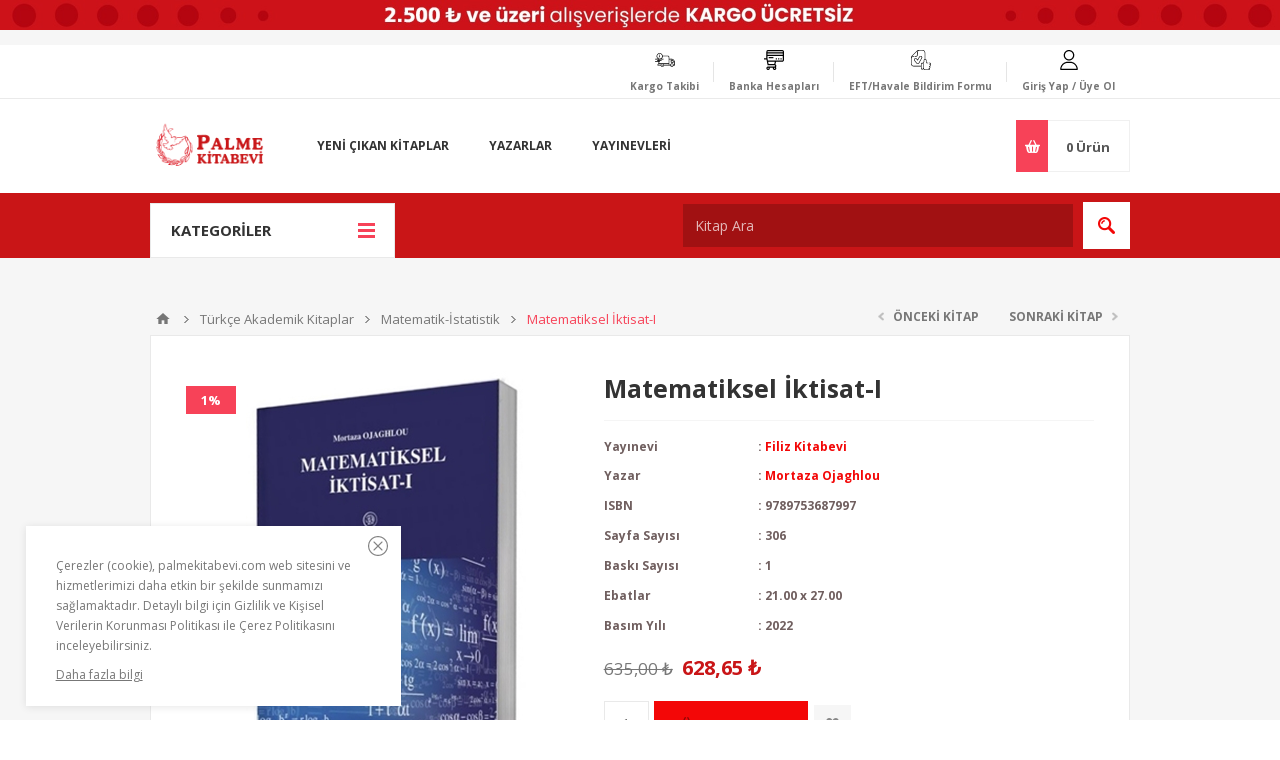

--- FILE ---
content_type: text/html; charset=utf-8
request_url: https://palmekitabevi.com/matematiksel-iktisat-i
body_size: 233509
content:

<!DOCTYPE html>
<html class="html-product-details-page" lang="tr">
<head>
    <title>Matematiksel İktisat-I-Palme Kitabevi</title>
    <meta http-equiv="Content-type" content="text/html;charset=UTF-8" />
    <meta name="description" content="" />
    <meta name="keywords" content="Palme Kitabevi" />
    <meta name="generator" content="nopCommerce" />
    <meta name="viewport" content="width=device-width, initial-scale=1.0, user-scalable=0, minimum-scale=1.0, maximum-scale=1.0" />
    <link href='https://fonts.googleapis.com/css?family=Open+Sans:400,300,700' rel='stylesheet' type='text/css'>
    
    
    

    



<style>
    
    .product-details-page .full-description {
        display: none;
    }
    .product-details-page .ui-tabs .full-description {
        display: block;
    }
    .product-details-page .tabhead-full-description {
        display: none;
    }
    

    
    .product-details-page .product-specs-box {
        display: none;
    }
    .product-details-page .ui-tabs .product-specs-box {
        display: block;
    }
    .product-details-page .ui-tabs .product-specs-box .title {
        display: none;
    }
    

    
    .product-details-page .product-no-reviews,
    .product-details-page .product-review-links {
        display: none;
    }
    
</style>
    

    <link href="/bundles/styles/hxzm2wanpaif06ivcarqr_gjmg5uxlltw7sxmfweme1?v=hqCoypBEd6w91A0Rbc85fjiizmAa_9UU8RGDZkbGQR41" rel="stylesheet"/>


    <script src="/bundles/scripts/cwalg_atby_n4warynymqsiv1egoxqzf60xhpm3qqgw1?v=p5rIuDCbKQsu4Lp6_f8RHiyULllGQypB53ggIPqIfQI1"></script>


    <link rel="canonical" href="https://palmekitabevi.com/matematiksel-iktisat-i" />

    
    
    
    
<link rel="shortcut icon" href="https://palmekitabevi.com/favicon.ico" />
    <!--Powered by nopCommerce - http://www.nopCommerce.com-->
</head>
<body class="notAndroid23 product-details-page-body ">
    





<div class="ajax-loading-block-window" style="display: none">
</div>
<div id="dialog-notifications-success" title="bildiri" style="display:none;">
</div>
<div id="dialog-notifications-error" title="Hata" style="display:none;">
</div>
<div id="dialog-notifications-warning" title="uyarı" style="display:none;">
</div>
<div id="bar-notification" class="bar-notification productaddandfavoritenotification">
    <span class="close" title="Kapat">&nbsp;</span>
</div>




<!--[if lte IE 7]>
    <div style="clear:both;height:59px;text-align:center;position:relative;">
        <a href="http://www.microsoft.com/windows/internet-explorer/default.aspx" target="_blank">
            <img src="/Themes/Pavilion/Content/images/ie_warning.jpg" height="42" width="820" alt="You are using an outdated browser. For a faster, safer browsing experience, upgrade for free today." />
        </a>
    </div>
<![endif]-->


<div class="master-wrapper-page ">
    


<div class="header">
    
    <div class="upper-image">
        
    </div>
    <div class="header-upper">
        <div class="center">
            

            <!--// Adv addon-->
      

            <div class="header-links-wrapper">
                

    <svg xmlns="http://www.w3.org/2000/svg" xmlns:xlink="http://www.w3.org/1999/xlink" widtg="20" height="20" version="1.1" id="Layer_1" x="0px" y="0px" viewBox="0 0 512 512" style="enable-background:new 0 0 512 512;" xml:space="preserve">
<path d="M256,0c-74.439,0-135,60.561-135,135s60.561,135,135,135s135-60.561,135-135S330.439,0,256,0z M256,240    c-57.897,0-105-47.103-105-105c0-57.897,47.103-105,105-105c57.897,0,105,47.103,105,105C361,192.897,313.897,240,256,240z" />

<path d="M423.966,358.195C387.006,320.667,338.009,300,286,300h-60c-52.008,0-101.006,20.667-137.966,58.195    C51.255,395.539,31,444.833,31,497c0,8.284,6.716,15,15,15h420c8.284,0,15-6.716,15-15    C481,444.833,460.745,395.539,423.966,358.195z M61.66,482c7.515-85.086,78.351-152,164.34-152h60    c85.989,0,156.825,66.914,164.34,152H61.66z" />

</svg>
    <label>
        Giriş Yap / Üye Ol
    </label>
<div class="header-links">
    <ul>
        
            <li><a href="/register" class="ico-register">Üye Ol</a></li>
            <li>
                <a href="/login" class="ico-login "
                   data-loginUrl="/login">Giriş</a>
            </li>
                            <li>
                <a href="/wishlist" class="ico-wishlist">
                    <span class="wishlist-label">Favorilerim</span>
                    <span class="wishlist-qty">(0)</span>
                </a>
            </li>
                
    </ul>
</div>

            </div>
            <div class="header-selectors-wrapper eft-form-label">
                <svg xmlns="http://www.w3.org/2000/svg" enable-background="new 0 0 511.997 511.997" height="20" viewBox="0 0 511.997 511.997" width="20"><g><path d="m266.024 156.478c-19.462-10.988-44.238-4.098-55.229 15.363l-42.845 75.864-17.887-23.072c-13.694-17.665-39.208-20.895-56.874-7.2-8.557 6.634-14.019 16.203-15.379 26.945s1.545 21.371 8.179 29.928l55.24 71.254c8.207 10.617 21.595 16.607 34.981 15.593 13.568-.988 25.663-8.65 32.353-20.496l72.824-128.949c10.992-19.461 4.1-44.238-15.363-55.23zm2.303 47.855-72.825 128.949c-4.214 7.462-11.833 12.289-20.377 12.911-8.455.61-16.86-3.141-22.041-9.823l-55.24-71.254c-4.179-5.391-6.009-12.086-5.152-18.853s4.297-12.795 9.688-16.974c4.646-3.601 10.152-5.345 15.619-5.345 7.63 0 15.184 3.397 20.21 9.88l24.798 31.987c1.539 1.984 3.97 3.076 6.472 2.885 2.504-.182 4.751-1.605 5.986-3.792l48.391-85.685c6.925-12.26 22.532-16.602 34.793-9.679 12.26 6.924 16.601 22.532 9.678 34.793z" /><path d="m511.747 356.097c0-7.917-3.083-15.36-8.68-20.958s-13.04-8.68-20.957-8.68h-17.502c-4.142 0-7.5 3.358-7.5 7.5s3.358 7.5 7.5 7.5h17.502c3.91 0 7.586 1.522 10.351 4.287 2.764 2.764 4.287 6.44 4.287 10.351 0 8.071-6.566 14.638-14.637 14.638h-8.711c-4.142 0-7.5 3.358-7.5 7.5s3.358 7.5 7.5 7.5c7.921 0 14.488 6.438 14.639 14.353.074 3.832-1.411 7.499-4.182 10.324-2.867 2.922-6.834 4.598-10.887 4.598h-8.271c-4.142 0-7.5 3.358-7.5 7.5s3.358 7.5 7.5 7.5c7.916 0 14.478 6.438 14.629 14.353.074 3.833-1.411 7.499-4.183 10.324-2.866 2.922-6.834 4.598-10.886 4.598h-10.2c-4.142 0-7.5 3.358-7.5 7.5s3.358 7.5 7.5 7.5c3.091 0 5.981 1.221 8.139 3.438s3.299 5.146 3.215 8.249c-.166 6.08-5.434 11.025-11.744 11.025h-87.741c-24.092 0-43.699-19.55-43.793-43.615l-.004-119.423c0-10.335 5.136-19.95 13.739-25.719 2.077-1.393 3.323-3.729 3.323-6.229v-34.975c0-6.056 2.378-11.73 6.698-15.977 4.321-4.25 10.062-6.549 16.118-6.434 12.144.2 22.023 10.478 22.023 22.91v51.338c0 12.453 10.136 22.584 22.595 22.584h28.032c4.142 0 7.5-3.358 7.5-7.5s-3.358-7.5-7.5-7.5h-28.032c-4.188 0-7.595-3.402-7.595-7.584v-51.338c0-20.021-15.632-36.66-35.164-37.84v-163.485c0-36.509-29.707-66.21-66.221-66.21h-96.912c-21.606 0-41.92 8.415-57.201 23.695l-119.589 119.589c-15.28 15.28-23.695 35.59-23.695 57.19v153.635c0 16.78 6.289 32.785 17.708 45.067 11.354 12.212 26.733 19.649 43.302 20.94 1.717.134 3.467.203 5.201.203h187.263v47.247c0 18.861 15.345 34.205 34.206 34.205 12.218 0 22.954-6.444 29.005-16.107 10.542 15.856 28.564 26.333 48.993 26.333h87.741c14.358 0 26.353-11.492 26.738-25.618.144-5.271-1.245-10.331-3.972-14.683 3.495-1.543 6.708-3.743 9.417-6.505 5.615-5.725 8.624-13.225 8.471-21.116-.129-6.772-2.577-13.01-6.569-17.957 2.489-1.396 4.789-3.142 6.81-5.203 5.615-5.725 8.623-13.224 8.471-21.116-.128-6.715-2.538-12.906-6.473-17.833 9.054-5.077 15.185-14.77 15.185-25.869zm-258.024 5.132v44.091h-187.263c-1.345 0-2.701-.053-4.033-.157-26.455-2.061-47.178-24.487-47.178-51.053v-141.088c0-19.54 15.897-35.437 35.437-35.437h19.32c4.142 0 7.5-3.358 7.5-7.5s-3.358-7.5-7.5-7.5h-19.32c-10.713 0-20.648 3.367-28.825 9.085 3.169-6.504 7.422-12.512 12.69-17.78l119.589-119.589c5.267-5.267 11.274-9.52 17.778-12.688-5.716 8.177-9.083 18.112-9.083 28.823v60.938c0 28.237-22.973 51.21-51.211 51.21h-11.647c-4.142 0-7.5 3.358-7.5 7.5s3.358 7.5 7.5 7.5h11.648c36.509 0 66.211-29.702 66.211-66.21v-60.937c0-19.54 15.897-35.437 35.437-35.437h84.375c28.243 0 51.221 22.973 51.221 51.21v165.645c-4.996 1.804-9.589 4.668-13.496 8.51-7.209 7.09-11.18 16.562-11.18 26.672v31.195c-10.495 8.482-16.739 21.141-17.034 34.725-5.483-3.741-12.104-5.933-19.229-5.933-18.862 0-34.207 15.344-34.207 34.205zm53.411 106.337c0 10.59-8.615 19.205-19.205 19.205s-19.206-8.615-19.206-19.205v-106.337c0-10.59 8.616-19.205 19.206-19.205 10.561 0 19.153 8.569 19.201 19.118z" /></g></svg>
                <label>
                    <a href="/efthavale-bildirim-formu">
                        EFT/Havale Bildirim Formu
                    </a>
                </label>
            </div>
            <div class="header-selectors-wrapper bank-account-label">
                <svg xmlns="http://www.w3.org/2000/svg" enable-background="new 0 0 510 510" height="20" viewBox="0 0 510 510" width="20"><g><path d="m360 210h30v30h-30z" /><path d="m300 210h30v30h-30z" /><path d="m420 210h30v30h-30z" /><path d="m120 180h120v30h-120z" /><path d="m465 0h-360c-24.813 0-45 20.187-45 45v165h-60v30h62.703l30 150h177.297c8.272 0 15 6.729 15 15s-6.728 15-15 15h-165c-24.813 0-45 20.187-45 45s20.187 45 45 45 45-20.187 45-45c0-5.258-.915-10.305-2.58-15h80.16c-1.665 4.695-2.58 9.742-2.58 15 0 24.813 20.186 45 45 45s45-20.187 45-45c0-11.517-4.353-22.032-11.495-30 7.142-7.968 11.495-18.483 11.495-30 0-17.568-10.125-32.807-24.842-40.214l17.353-64.786h157.489c24.814 0 45-20.187 45-45 0-24.184 0-184.629 0-210 0-24.813-20.186-45-45-45zm-375 90h390v30h-390zm30 375c0 8.271-6.729 15-15 15s-15-6.729-15-15 6.729-15 15-15 15 6.729 15 15zm150 15c-8.272 0-15-6.729-15-15s6.728-15 15-15 15 6.729 15 15-6.728 15-15 15zm-9.617-120h-143.086l-12-60h171.156zm219.617-105c0 8.271-6.728 15-15 15-14.985 0-349.493 0-365.703 0l-9.297-46.484v-73.516h390zm-390-195v-15c0-8.271 6.729-15 15-15h360c8.272 0 15 6.729 15 15v15z" /></g></svg>
                <label><a href="/banka-hesaplari">Banka Hesapları</a></label>
            </div>
            <div class="header-selectors-wrapper cargo-label">
                <svg xmlns="http://www.w3.org/2000/svg" height="20" viewBox="0 -67 430.08 430" width="20">
                    <path d="m428.96875 179.441406-21.769531-33.308594c-9.613281-14.71875-25.945313-23.507812-43.699219-23.507812h-56.300781v-32.398438c0-19.78125-16.085938-35.867187-35.867188-35.867187h-105.394531c-5.914062-30.886719-33.101562-54.3203125-65.6875-54.3203125-36.898438 0-66.914062 30.0195315-66.914062 66.9140625 0 23.199219 11.878906 43.664063 29.863281 55.671875h-56.371094c-3.773437 0-6.828125 3.054688-6.828125 6.828125s3.054688 6.828125 6.828125 6.828125h68.265625v13.652344h-27.308594c-3.769531 0-6.824218 3.054687-6.824218 6.828125 0 3.773437 3.054687 6.824219 6.824218 6.824219h27.308594v13.652343h-68.265625c-3.773437 0-6.828125 3.054688-6.828125 6.828125 0 3.773438 3.054688 6.828125 6.828125 6.828125h68.265625v30.234375c-12.035156 5.308594-20.480469 17.316406-20.480469 31.292969v6.738281c0 3.773438 3.058594 6.828125 6.828125 6.828125h60.546875c3.882813 16.703125 18.859375 29.203125 36.730469 29.203125 17.875 0 32.847656-12.5 36.730469-29.203125h131.339843c3.886719 16.703125 18.863282 29.203125 36.730469 29.203125 17.867188 0 32.847657-12.5 36.730469-29.203125h23.003906c3.773438 0 6.824219-3.054687 6.824219-6.828125v-75.984375c0-1.328125-.386719-2.628906-1.109375-3.734375zm-381.980469-112.488281c0-29.367187 23.894531-53.261719 53.261719-53.261719 29.371094 0 53.261719 23.894532 53.261719 53.261719s-23.890625 53.261719-53.261719 53.261719c-29.367188 0-53.261719-23.894532-53.261719-53.261719zm41.757813 123.941406h13.652344c3.773437 0 6.828124-3.054687 6.828124-6.828125 0-3.773437-3.054687-6.828125-6.828124-6.828125h-13.652344v-13.652343h47.789062c3.769532 0 6.824219-3.050782 6.824219-6.824219 0-3.773438-3.054687-6.828125-6.824219-6.828125h-47.789062v-13.652344h88.746094c3.769531 0 6.828124-3.054688 6.828124-6.828125s-3.058593-6.828125-6.828124-6.828125h-40.191407c17.707031-11.824219 29.453125-31.855469 29.8125-54.613281h104.222657c12.246093 0 22.210937 9.96875 22.210937 22.214843v127.972657h-204.714844c-.027343 0-.054687.007812-.085937.007812zm204.800781 61.4375h-97.476563c-1.074218-7.851562-4.558593-14.929687-9.703124-20.480469h107.179687zm-204.714844-20.480469h42.238281c-5.140624 5.550782-8.628906 12.628907-9.699218 20.480469h-53.105469c.046875-11.296875 9.257813-20.480469 20.566406-20.480469zm69.886719 49.6875c-13.277344 0-24.085938-10.804687-24.085938-24.085937 0-13.277344 10.808594-24.085937 24.085938-24.085937 13.28125 0 24.085938 10.808593 24.085938 24.085937 0 13.28125-10.804688 24.085937-24.085938 24.085937zm204.800781 0c-13.277343 0-24.085937-10.804687-24.085937-24.085937 0-13.277344 10.808594-24.085937 24.085937-24.085937 13.28125 0 24.085938 10.808593 24.085938 24.085937 0 13.28125-10.804688 24.085937-24.085938 24.085937zm52.90625-29.207031h-15.554687c-2.511719-18.386719-18.285156-32.617187-37.351563-32.617187-19.066406 0-34.835937 14.230468-37.351562 32.617187h-18.96875v-116.050781h56.300781c13.121094 0 25.1875 6.472656 32.273438 17.316406l20.652343 31.609375zm0 0" />
                    <path d="m374.6875 257.453125c0 6.167969-5 11.167969-11.167969 11.167969s-11.167969-5-11.167969-11.167969 5-11.167969 11.167969-11.167969 11.167969 5 11.167969 11.167969zm0 0" />
                    <path d="m169.886719 257.453125c0 6.167969-5 11.167969-11.167969 11.167969-6.164062 0-11.164062-5-11.164062-11.167969s5-11.167969 11.164062-11.167969c6.167969 0 11.167969 5 11.167969 11.167969zm0 0" />
                    <path d="m109.226562 66.953125v-29.867187c0-3.773438-3.054687-6.824219-6.828124-6.824219-3.769532 0-6.824219 3.050781-6.824219 6.824219v27.640624l-13.933594 19.113282c-2.222656 3.046875-1.554687 7.3125 1.492187 9.53125 1.21875.890625 2.625 1.316406 4.019532 1.316406 2.105468 0 4.183594-.972656 5.519531-2.808594l15.246094-20.90625c.847656-1.164062 1.308593-2.570312 1.308593-4.019531zm0 0" />
                    <path d="m361.21875 143.105469h-13.058594c-3.773437 0-6.828125 3.054687-6.828125 6.828125v47.785156c0 3.773438 3.054688 6.828125 6.828125 6.828125h45.945313c4.28125 0 8.113281-2.214844 10.261719-5.914063 2.148437-3.699218 2.152343-8.128906.035156-11.820312l-15.941406-27.902344c-5.566407-9.742187-16.007813-15.804687-27.242188-15.804687zm-6.230469 47.789062v-34.132812h6.230469c6.347656 0 12.242188 3.417969 15.386719 8.925781l14.402343 25.207031zm0 0" />
                </svg>
                <label>
                    <a href="/trackingshipment">Kargo Takibi</a>
                </label>
            </div>


        </div>
    </div>

    <div class="header-middle">
        <div class="center">
            <div class="header-logo">
                



<a href="/" class="logo">



<img alt="Palme Kitabevi" src="https://palmekitabevi.com/content/images/thumbs/049/0498043.png" /></a>
            </div>
            <div class="header-menu-parent">
                <div class="header-menu categories-in-side-panel">
                    <div class="close-menu">
                        <span>Kapat</span>
                    </div>







    <ul class="mega-menu"
        data-isRtlEnabled="false"
        data-enableClickForDropDown="false">



<li class="has-sublist mega-menu-categories root-category-items">

        <a class="with-subcategories" href="/Edebiyat"><span>Edebiyat</span></a>

        <div class="plus-button"></div>
        <div class="sublist-wrap">
            <ul class="sublist">
                <li class="back-button">
                    <span>Back</span>
                </li>
                            <li>
                <a class="lastLevelCategory" href="/Aksiyon-Macera" title="Aksiyon - Macera"><span>Aksiyon - Macera</span></a>
            </li>
            <li>
                <a class="lastLevelCategory" href="/Alman-Edebiyat%C4%B1" title="Alman Edebiyatı"><span>Alman Edebiyatı</span></a>
            </li>
            <li>
                <a class="lastLevelCategory" href="/almanca-roman" title="Almanca Roman"><span>Almanca Roman</span></a>
            </li>
            <li>
                <a class="lastLevelCategory" href="/Amerikan-Edebiyat%C4%B1" title="Amerikan Edebiyatı"><span>Amerikan Edebiyatı</span></a>
            </li>
            <li>
                <a class="lastLevelCategory" href="/An%C4%B1-Mektup-G%C3%BCnl%C3%BCk" title="Anı - Mektup - G&#252;nl&#252;k"><span>Anı - Mektup - G&#252;nl&#252;k</span></a>
            </li>
            <li>
                <a class="lastLevelCategory" href="/Anlat%C4%B1" title="Anlatı"><span>Anlatı</span></a>
            </li>
            <li>
                <a class="lastLevelCategory" href="/Antoloji" title="Antoloji"><span>Antoloji</span></a>
            </li>
            <li>
                <a class="lastLevelCategory" href="/Ara%C5%9Ft%C4%B1rma-%C4%B0nceleme-4" title="Araştırma - İnceleme"><span>Araştırma - İnceleme</span></a>
            </li>
            <li>
                <a class="lastLevelCategory" href="/A%C5%9Fk" title="Aşk"><span>Aşk</span></a>
            </li>
            <li>
                <a class="lastLevelCategory" href="/bilim-pop%C3%BCler-bilim" title="Bilim - Pop&#252;ler Bilim"><span>Bilim - Pop&#252;ler Bilim</span></a>
            </li>
            <li>
                <a class="lastLevelCategory" href="/Bilimkurgu" title="Bilimkurgu"><span>Bilimkurgu</span></a>
            </li>
            <li>
                <a class="lastLevelCategory" href="/bilim-teknoloji-2" title="Bilim-Teknoloji"><span>Bilim-Teknoloji</span></a>
            </li>
            <li>
                <a class="lastLevelCategory" href="/Biyografi-Otobiyogafi" title="Biyografi-Otobiyogafi"><span>Biyografi-Otobiyogafi</span></a>
            </li>
            <li>
                <a class="lastLevelCategory" href="/%C3%87izgi-Roman" title="&#199;izgi Roman"><span>&#199;izgi Roman</span></a>
            </li>
            <li>
                <a class="lastLevelCategory" href="/Deneme" title="Deneme"><span>Deneme</span></a>
            </li>
            <li>
                <a class="lastLevelCategory" href="/Derleme" title="Derleme"><span>Derleme</span></a>
            </li>
            <li>
                <a class="lastLevelCategory" href="/Di%C4%9Fer-%C3%9Clke-Edebiyatlar%C4%B1" title="Diğer &#220;lke Edebiyatları"><span>Diğer &#220;lke Edebiyatları</span></a>
            </li>
            <li>
                <a class="lastLevelCategory" href="/dil-bilgisi" title="Dil Bilgisi"><span>Dil Bilgisi</span></a>
            </li>
            <li>
                <a class="lastLevelCategory" href="/Dil-Bilim" title="Dil Bilimi"><span>Dil Bilimi</span></a>
            </li>
            <li>
                <a class="lastLevelCategory" href="/dilbilim-3" title="Dilbilim"><span>Dilbilim</span></a>
            </li>
            <li>
                <a class="lastLevelCategory" href="/Divan-Edebiyat%C4%B1-Halk-Edebiyat%C4%B1" title="Divan Edebiyatı - Halk Edebiyatı"><span>Divan Edebiyatı - Halk Edebiyatı</span></a>
            </li>
            <li>
                <a class="lastLevelCategory" href="/d%C3%BCnya-edebiyat%C4%B1" title="D&#252;nya Edebiyatı"><span>D&#252;nya Edebiyatı</span></a>
            </li>
            <li>
                <a class="lastLevelCategory" href="/Efsane-Destan" title="Efsane-Destan"><span>Efsane-Destan</span></a>
            </li>
            <li>
                <a class="lastLevelCategory" href="/e%C4%9Fitim-4" title="Eğitim"><span>Eğitim</span></a>
            </li>
            <li>
                <a class="lastLevelCategory" href="/Ele%C5%9Ftiri-%C4%B0nceleme-Kuram" title="Eleştiri, İnceleme, Kuram"><span>Eleştiri, İnceleme, Kuram</span></a>
            </li>
            <li>
                <a class="lastLevelCategory" href="/Fantastik" title="Fantastik"><span>Fantastik</span></a>
            </li>
            <li>
                <a class="lastLevelCategory" href="/Frans%C4%B1z-Edebiyat%C4%B1" title="Fransız Edebiyatı"><span>Fransız Edebiyatı</span></a>
            </li>
            <li>
                <a class="lastLevelCategory" href="/Gen%C3%A7lik-Edebiyat%C4%B1" title="Gen&#231;lik Edebiyatı"><span>Gen&#231;lik Edebiyatı</span></a>
            </li>
            <li>
                <a class="lastLevelCategory" href="/%C4%B0ngiliz-Edebiyat%C4%B1" title="İngiliz Edebiyatı"><span>İngiliz Edebiyatı</span></a>
            </li>
            <li>
                <a class="lastLevelCategory" href="/roman" title="İngilizce Romanlar"><span>İngilizce Romanlar</span></a>
            </li>
            <li>
                <a class="lastLevelCategory" href="/%C4%B0skandinav-Edebiyat%C4%B1" title="İskandinav Edebiyatı"><span>İskandinav Edebiyatı</span></a>
            </li>
            <li>
                <a class="lastLevelCategory" href="/%C4%B0spanyol-Edebiyat%C4%B1" title="İspanyol Edebiyatı"><span>İspanyol Edebiyatı</span></a>
            </li>
            <li>
                <a class="lastLevelCategory" href="/%C4%B0%C5%9F-d%C3%BCnyas%C4%B1-3" title="İş D&#252;nyası"><span>İş D&#252;nyası</span></a>
            </li>
            <li>
                <a class="lastLevelCategory" href="/%C4%B0talyan-Edebiyat%C4%B1" title="İtalyan Edebiyatı"><span>İtalyan Edebiyatı</span></a>
            </li>
            <li>
                <a class="lastLevelCategory" href="/Karikat%C3%BCr" title="Karikat&#252;r"><span>Karikat&#252;r</span></a>
            </li>
            <li>
                <a class="lastLevelCategory" href="/Klasikler" title="Klasikler"><span>Klasikler</span></a>
            </li>
            <li>
                <a class="lastLevelCategory" href="/Korku-Gerilim" title="Korku-Gerilim"><span>Korku-Gerilim</span></a>
            </li>
            <li>
                <a class="lastLevelCategory" href="/K%C3%BCrt-Edebiyat%C4%B1" title="K&#252;rt Edebiyatı"><span>K&#252;rt Edebiyatı</span></a>
            </li>
            <li>
                <a class="lastLevelCategory" href="/Latin-Edebiyat%C4%B1" title="Latin Edebiyatı"><span>Latin Edebiyatı</span></a>
            </li>
            <li>
                <a class="lastLevelCategory" href="/Mizah" title="Mizah"><span>Mizah</span></a>
            </li>
            <li>
                <a class="lastLevelCategory" href="/Ortado%C4%9Fu-Arap-Edebiyat%C4%B1" title="Ortadoğu - Arap Edebiyatı"><span>Ortadoğu - Arap Edebiyatı</span></a>
            </li>
            <li>
                <a class="lastLevelCategory" href="/Oyun" title="Oyun"><span>Oyun</span></a>
            </li>
            <li>
                <a class="lastLevelCategory" href="/%C3%96yk%C3%BC" title="&#214;yk&#252;"><span>&#214;yk&#252;</span></a>
            </li>
            <li>
                <a class="lastLevelCategory" href="/Polisiye" title="Polisiye"><span>Polisiye</span></a>
            </li>
            <li>
                <a class="lastLevelCategory" href="/Politik-Kurgu" title="Politik Kurgu"><span>Politik Kurgu</span></a>
            </li>
            <li>
                <a class="lastLevelCategory" href="/politika-siyaset-3" title="Politika - Siyaset"><span>Politika - Siyaset</span></a>
            </li>
            <li>
                <a class="lastLevelCategory" href="/Roman-2" title="Roman"><span>Roman</span></a>
            </li>
            <li>
                <a class="lastLevelCategory" href="/Rus-Edebiyat%C4%B1" title="Rus Edebiyatı"><span>Rus Edebiyatı</span></a>
            </li>
            <li>
                <a class="lastLevelCategory" href="/Senaryo" title="Senaryo"><span>Senaryo</span></a>
            </li>
            <li>
                <a class="lastLevelCategory" href="/Seyahatname" title="Seyahatname"><span>Seyahatname</span></a>
            </li>
            <li>
                <a class="lastLevelCategory" href="/S%C3%B6yle%C5%9Fi-2" title="S&#246;yleşi"><span>S&#246;yleşi</span></a>
            </li>
            <li>
                <a class="lastLevelCategory" href="/%C5%9Eiir" title="Şiir"><span>Şiir</span></a>
            </li>
            <li class="has-sublist">
                <a href="/Tarih" title="Tarih" class="with-subcategories"><span>Tarih</span></a>
                <div class="plus-button"></div>
                <div class="sublist-wrap">
                    <ul class="sublist">
                        <li class="back-button">
                            <span>Back</span>
                        </li>

                    </ul>
                </div>
            </li>
            <li>
                <a class="lastLevelCategory" href="/Tarihsel-Romanlar" title="Tarihsel Romanlar"><span>Tarihsel Romanlar</span></a>
            </li>
            <li>
                <a class="lastLevelCategory" href="/T%C3%BCrk-Dili-Ve-Kompozisyon" title="T&#252;rk Dili ve Kompozisyon"><span>T&#252;rk Dili ve Kompozisyon</span></a>
            </li>
            <li>
                <a class="lastLevelCategory" href="/T%C3%BCrk-Edebiyat%C4%B1" title="T&#252;rk Edebiyatı"><span>T&#252;rk Edebiyatı</span></a>
            </li>
            <li>
                <a class="lastLevelCategory" href="/Uzakdo%C4%9Fu-Edebiyat%C4%B1" title="Uzakdoğu Edebiyatı"><span>Uzakdoğu Edebiyatı</span></a>
            </li>

            </ul>
        </div>

</li>




<li class="has-sublist mega-menu-categories root-category-items">

        <a class="with-subcategories" href="/S%C4%B1navlara-Haz%C4%B1rl%C4%B1k-Kitaplar%C4%B1"><span>Sınavlara Hazırlık</span></a>

        <div class="plus-button"></div>
        <div class="sublist-wrap">
            <ul class="sublist">
                <li class="back-button">
                    <span>Back</span>
                </li>
                            <li>
                <a class="lastLevelCategory" href="/ACT" title="ACT"><span>ACT</span></a>
            </li>
            <li class="has-sublist">
                <a href="/Adli-%C4%B0dari-Hakimlik" title="Adli - İdari Hakimlik" class="with-subcategories"><span>Adli - İdari Hakimlik</span></a>
                <div class="plus-button"></div>
                <div class="sublist-wrap">
                    <ul class="sublist">
                        <li class="back-button">
                            <span>Back</span>
                        </li>

                    </ul>
                </div>
            </li>
            <li class="has-sublist">
                <a href="/ALES-Kitaplar%C4%B1" title="ALES Kitapları" class="with-subcategories"><span>ALES Kitapları</span></a>
                <div class="plus-button"></div>
                <div class="sublist-wrap">
                    <ul class="sublist">
                        <li class="back-button">
                            <span>Back</span>
                        </li>

                    </ul>
                </div>
            </li>
            <li class="has-sublist">
                <a href="/Bankac%C4%B1l%C4%B1k-S%C4%B1navlar%C4%B1" title="Bankacılık" class="with-subcategories"><span>Bankacılık</span></a>
                <div class="plus-button"></div>
                <div class="sublist-wrap">
                    <ul class="sublist">
                        <li class="back-button">
                            <span>Back</span>
                        </li>

                    </ul>
                </div>
            </li>
            <li>
                <a class="lastLevelCategory" href="/bilim-olimpiyatlar%C4%B1" title="Bilim Olimpiyatları &#214;nerilen Kitaplar"><span>Bilim Olimpiyatları &#214;nerilen Kitaplar</span></a>
            </li>
            <li class="has-sublist">
                <a href="/DGS-Kitaplar%C4%B1" title="DGS" class="with-subcategories"><span>DGS</span></a>
                <div class="plus-button"></div>
                <div class="sublist-wrap">
                    <ul class="sublist">
                        <li class="back-button">
                            <span>Back</span>
                        </li>

                    </ul>
                </div>
            </li>
            <li class="has-sublist">
                <a href="/dhbt" title="DHBT" class="with-subcategories"><span>DHBT</span></a>
                <div class="plus-button"></div>
                <div class="sublist-wrap">
                    <ul class="sublist">
                        <li class="back-button">
                            <span>Back</span>
                        </li>

                    </ul>
                </div>
            </li>
            <li>
                <a class="lastLevelCategory" href="/ehliyet-s%C3%BCr%C3%BCc%C3%BC-s%C4%B1navlar%C4%B1" title="Ehliyet - S&#252;r&#252;c&#252; Sınavları"><span>Ehliyet - S&#252;r&#252;c&#252; Sınavları</span></a>
            </li>
            <li class="has-sublist">
                <a href="/EKPSS" title="EKPSS" class="with-subcategories"><span>EKPSS</span></a>
                <div class="plus-button"></div>
                <div class="sublist-wrap">
                    <ul class="sublist">
                        <li class="back-button">
                            <span>Back</span>
                        </li>

                    </ul>
                </div>
            </li>
            <li class="has-sublist">
                <a href="/Gelir-Uzmanl%C4%B1%C4%9F%C4%B1" title="Gelir Uzmanlığı" class="with-subcategories"><span>Gelir Uzmanlığı</span></a>
                <div class="plus-button"></div>
                <div class="sublist-wrap">
                    <ul class="sublist">
                        <li class="back-button">
                            <span>Back</span>
                        </li>

                    </ul>
                </div>
            </li>
            <li>
                <a class="lastLevelCategory" href="/GMAT" title="GMAT"><span>GMAT</span></a>
            </li>
            <li class="has-sublist">
                <a href="/G%C3%B6revde-Y%C3%BCkselme-S%C4%B1nav%C4%B1" title="G&#246;revde Y&#252;kselme Sınavı" class="with-subcategories"><span>G&#246;revde Y&#252;kselme Sınavı</span></a>
                <div class="plus-button"></div>
                <div class="sublist-wrap">
                    <ul class="sublist">
                        <li class="back-button">
                            <span>Back</span>
                        </li>

                    </ul>
                </div>
            </li>
            <li>
                <a class="lastLevelCategory" href="/GRE" title="GRE"><span>GRE</span></a>
            </li>
            <li>
                <a class="lastLevelCategory" href="/IELTS" title="IELTS"><span>IELTS</span></a>
            </li>
            <li class="has-sublist">
                <a href="/%C4%B0cra-M%C3%BCd%C3%BCr-ve-M%C3%BCd%C3%BCr-Yard%C4%B1mc%C4%B1l%C4%B1%C4%9F%C4%B1" title="İcra M&#252;d&#252;r ve M&#252;d&#252;r Yardımcılığı" class="with-subcategories"><span>İcra M&#252;d&#252;r ve M&#252;d&#252;r Yardımcılığı</span></a>
                <div class="plus-button"></div>
                <div class="sublist-wrap">
                    <ul class="sublist">
                        <li class="back-button">
                            <span>Back</span>
                        </li>

                    </ul>
                </div>
            </li>
            <li class="has-sublist">
                <a href="/%C4%B0lk%C3%B6%C4%9Fretim-Yard%C4%B1mc%C4%B1-Kaynaklar" title="İlk&#246;ğretim Yardımcı Kaynaklar" class="with-subcategories"><span>İlk&#246;ğretim Yardımcı Kaynaklar</span></a>
                <div class="plus-button"></div>
                <div class="sublist-wrap">
                    <ul class="sublist">
                        <li class="back-button">
                            <span>Back</span>
                        </li>

                    </ul>
                </div>
            </li>
            <li class="has-sublist">
                <a href="/%C4%B0%C5%9F-G%C3%BCvenli%C4%9Fi-Uzmanl%C4%B1%C4%9F%C4%B1-ve-%C4%B0%C5%9F-Yeri-Hekimli%C4%9Fi" title="İş G&#252;venliği Uzmanlığı ve İş Yeri Hekimliği" class="with-subcategories"><span>İş G&#252;venliği Uzmanlığı ve İş Yeri Hekimliği</span></a>
                <div class="plus-button"></div>
                <div class="sublist-wrap">
                    <ul class="sublist">
                        <li class="back-button">
                            <span>Back</span>
                        </li>

                    </ul>
                </div>
            </li>
            <li class="has-sublist">
                <a href="/Kaymakaml%C4%B1k" title="Kaymakamlık" class="with-subcategories"><span>Kaymakamlık</span></a>
                <div class="plus-button"></div>
                <div class="sublist-wrap">
                    <ul class="sublist">
                        <li class="back-button">
                            <span>Back</span>
                        </li>

                    </ul>
                </div>
            </li>
            <li class="has-sublist">
                <a href="/KGK" title="KGK" class="with-subcategories"><span>KGK</span></a>
                <div class="plus-button"></div>
                <div class="sublist-wrap">
                    <ul class="sublist">
                        <li class="back-button">
                            <span>Back</span>
                        </li>

                    </ul>
                </div>
            </li>
            <li>
                <a class="lastLevelCategory" href="/kpss-ales-dgs-yks" title="KPSS - ALES - DGS - AGS"><span>KPSS - ALES - DGS - AGS</span></a>
            </li>
            <li class="has-sublist">
                <a href="/KPSS-S%C4%B1nav-Kitaplar%C4%B1" title="KPSS Sınav Kitapları" class="with-subcategories"><span>KPSS Sınav Kitapları</span></a>
                <div class="plus-button"></div>
                <div class="sublist-wrap">
                    <ul class="sublist">
                        <li class="back-button">
                            <span>Back</span>
                        </li>

                    </ul>
                </div>
            </li>
            <li>
                <a class="lastLevelCategory" href="/kpss-ales-dgs-ygs-tyt" title="KPSS-ALES-DGS-YGS-TYT"><span>KPSS-ALES-DGS-YGS-TYT</span></a>
            </li>
            <li class="has-sublist">
                <a href="/Lise-Yard%C4%B1mc%C4%B1-Kaynaklar" title="Lise Yardımcı Kaynaklar" class="with-subcategories"><span>Lise Yardımcı Kaynaklar</span></a>
                <div class="plus-button"></div>
                <div class="sublist-wrap">
                    <ul class="sublist">
                        <li class="back-button">
                            <span>Back</span>
                        </li>

                    </ul>
                </div>
            </li>
            <li class="has-sublist">
                <a href="/Milli-E%C4%9Fitim-Bakanl%C4%B1%C4%9F%C4%B1" title="Milli Eğitim Bakanlığı" class="with-subcategories"><span>Milli Eğitim Bakanlığı</span></a>
                <div class="plus-button"></div>
                <div class="sublist-wrap">
                    <ul class="sublist">
                        <li class="back-button">
                            <span>Back</span>
                        </li>

                    </ul>
                </div>
            </li>
            <li class="has-sublist">
                <a href="/Orta%C3%B6%C4%9Fretim-Yard%C4%B1mc%C4%B1-Kaynaklar" title="Orta&#246;ğretim Yardımcı Kaynaklar" class="with-subcategories"><span>Orta&#246;ğretim Yardımcı Kaynaklar</span></a>
                <div class="plus-button"></div>
                <div class="sublist-wrap">
                    <ul class="sublist">
                        <li class="back-button">
                            <span>Back</span>
                        </li>

                    </ul>
                </div>
            </li>
            <li>
                <a class="lastLevelCategory" href="/r%C3%BCtbe-terfi-s%C4%B1navlar%C4%B1na-haz%C4%B1rl%C4%B1k" title="PAEM - PMYO - POMEM - R&#252;tbe Terfi Sınavlarına Hazırlık"><span>PAEM - PMYO - POMEM - R&#252;tbe Terfi Sınavlarına Hazırlık</span></a>
            </li>
            <li class="has-sublist">
                <a href="/Polis-Mesleki%C3%A7i" title="Polis Mesleki&#231;i" class="with-subcategories"><span>Polis Mesleki&#231;i</span></a>
                <div class="plus-button"></div>
                <div class="sublist-wrap">
                    <ul class="sublist">
                        <li class="back-button">
                            <span>Back</span>
                        </li>

                    </ul>
                </div>
            </li>
            <li>
                <a class="lastLevelCategory" href="/SAT" title="SAT"><span>SAT</span></a>
            </li>
            <li class="has-sublist">
                <a href="/SMMM-YMM" title="SMMM - YMM" class="with-subcategories"><span>SMMM - YMM</span></a>
                <div class="plus-button"></div>
                <div class="sublist-wrap">
                    <ul class="sublist">
                        <li class="back-button">
                            <span>Back</span>
                        </li>

                    </ul>
                </div>
            </li>
            <li class="has-sublist">
                <a href="/SPK-Kitaplar%C4%B1" title="SPK - SPF Kitapları" class="with-subcategories"><span>SPK - SPF Kitapları</span></a>
                <div class="plus-button"></div>
                <div class="sublist-wrap">
                    <ul class="sublist">
                        <li class="back-button">
                            <span>Back</span>
                        </li>

                    </ul>
                </div>
            </li>
            <li>
                <a class="lastLevelCategory" href="/tatil-kitaplar%C4%B1-6" title="Tatil Kitapları"><span>Tatil Kitapları</span></a>
            </li>
            <li class="has-sublist">
                <a href="/TIPD%C4%B0L" title="TIPDİL" class="with-subcategories"><span>TIPDİL</span></a>
                <div class="plus-button"></div>
                <div class="sublist-wrap">
                    <ul class="sublist">
                        <li class="back-button">
                            <span>Back</span>
                        </li>

                    </ul>
                </div>
            </li>
            <li>
                <a class="lastLevelCategory" href="/TOEFL" title="TOEFL"><span>TOEFL</span></a>
            </li>
            <li>
                <a class="lastLevelCategory" href="/TOEIC" title="TOEIC"><span>TOEIC</span></a>
            </li>
            <li>
                <a class="lastLevelCategory" href="/S%C4%B1navlara-Haz%C4%B1rl%C4%B1k" title="USMLE"><span>USMLE</span></a>
            </li>
            <li class="has-sublist">
                <a href="/YDS" title="YDS" class="with-subcategories"><span>YDS</span></a>
                <div class="plus-button"></div>
                <div class="sublist-wrap">
                    <ul class="sublist">
                        <li class="back-button">
                            <span>Back</span>
                        </li>

                    </ul>
                </div>
            </li>
            <li>
                <a class="lastLevelCategory" href="/yds-toefl-ielts-2" title="YDS - TOEFL - IELTS"><span>YDS - TOEFL - IELTS</span></a>
            </li>
            <li class="has-sublist">
                <a href="/yks-tyt-haz%C4%B1rl%C4%B1k-kitaplar%C4%B1-2" title="YKS TYT - AYT Hazırlık Kitapları" class="with-subcategories"><span>YKS TYT - AYT Hazırlık Kitapları</span></a>
                <div class="plus-button"></div>
                <div class="sublist-wrap">
                    <ul class="sublist">
                        <li class="back-button">
                            <span>Back</span>
                        </li>

                    </ul>
                </div>
            </li>
            <li class="has-sublist">
                <a href="/Y%C3%96KD%C4%B0L" title="Y&#214;KDİL" class="with-subcategories"><span>Y&#214;KDİL</span></a>
                <div class="plus-button"></div>
                <div class="sublist-wrap">
                    <ul class="sublist">
                        <li class="back-button">
                            <span>Back</span>
                        </li>

                    </ul>
                </div>
            </li>
            <li class="has-sublist">
                <a href="/y%C3%B6s" title="Y&#214;S" class="with-subcategories"><span>Y&#214;S</span></a>
                <div class="plus-button"></div>
                <div class="sublist-wrap">
                    <ul class="sublist">
                        <li class="back-button">
                            <span>Back</span>
                        </li>

                    </ul>
                </div>
            </li>

            </ul>
        </div>

</li>




<li class="has-sublist mega-menu-categories root-category-items">

        <a class="with-subcategories" href="/T%C3%BCrk%C3%A7e-Akademik-Kitaplar"><span>T&#252;rk&#231;e Akademik Kitaplar</span></a>

        <div class="plus-button"></div>
        <div class="sublist-wrap">
            <ul class="sublist">
                <li class="back-button">
                    <span>Back</span>
                </li>
                            <li>
                <a class="lastLevelCategory" href="/ahlak-felsefesi-4" title="Ahlak Felsefesi"><span>Ahlak Felsefesi</span></a>
            </li>
            <li>
                <a class="lastLevelCategory" href="/aile-annebaba%C3%A7ocuk" title="Aile (Anne,Baba,&#199;ocuk)"><span>Aile (Anne,Baba,&#199;ocuk)</span></a>
            </li>
            <li>
                <a class="lastLevelCategory" href="/arkeoloji-5" title="Arkeoloji"><span>Arkeoloji</span></a>
            </li>
            <li>
                <a class="lastLevelCategory" href="/astronomi-fizik-2" title="Astronomi-Fizik"><span>Astronomi-Fizik</span></a>
            </li>
            <li class="has-sublist">
                <a href="/Bilgisayar" title="Bilgisayar" class="with-subcategories"><span>Bilgisayar</span></a>
                <div class="plus-button"></div>
                <div class="sublist-wrap">
                    <ul class="sublist">
                        <li class="back-button">
                            <span>Back</span>
                        </li>

                    </ul>
                </div>
            </li>
            <li class="has-sublist">
                <a href="/Bilim-M%C3%BChendislik" title="Bilim - M&#252;hendislik" class="with-subcategories"><span>Bilim - M&#252;hendislik</span></a>
                <div class="plus-button"></div>
                <div class="sublist-wrap">
                    <ul class="sublist">
                        <li class="back-button">
                            <span>Back</span>
                        </li>

                    </ul>
                </div>
            </li>
            <li>
                <a class="lastLevelCategory" href="/bilim-teknoloji" title="Bilim - Teknoloji"><span>Bilim - Teknoloji</span></a>
            </li>
            <li>
                <a class="lastLevelCategory" href="/%C3%A7evre-m%C3%BChendisli%C4%9Fi" title="&#199;evre M&#252;hendisliği"><span>&#199;evre M&#252;hendisliği</span></a>
            </li>
            <li>
                <a class="lastLevelCategory" href="/%C3%A7evre-yer-bilimleri-2" title="&#199;evre-Yer Bilimleri"><span>&#199;evre-Yer Bilimleri</span></a>
            </li>
            <li>
                <a class="lastLevelCategory" href="/d%C4%B1%C5%9F-ticaret-3" title="Dış Ticaret"><span>Dış Ticaret</span></a>
            </li>
            <li class="has-sublist">
                <a href="/E%C4%9Fitim" title="Eğitim" class="with-subcategories"><span>Eğitim</span></a>
                <div class="plus-button"></div>
                <div class="sublist-wrap">
                    <ul class="sublist">
                        <li class="back-button">
                            <span>Back</span>
                        </li>

                    </ul>
                </div>
            </li>
            <li class="has-sublist">
                <a href="/Ekonomi" title="Ekonomi" class="with-subcategories"><span>Ekonomi</span></a>
                <div class="plus-button"></div>
                <div class="sublist-wrap">
                    <ul class="sublist">
                        <li class="back-button">
                            <span>Back</span>
                        </li>

                    </ul>
                </div>
            </li>
            <li>
                <a class="lastLevelCategory" href="/elektrik-elektronik-m%C3%BChendisli%C4%9Fi-2" title="Elektrik - Elektronik M&#252;hendisliği"><span>Elektrik - Elektronik M&#252;hendisliği</span></a>
            </li>
            <li>
                <a class="lastLevelCategory" href="/end%C3%BCstri-m%C3%BChendisli%C4%9Fi-3" title="End&#252;stri M&#252;hendisliği"><span>End&#252;stri M&#252;hendisliği</span></a>
            </li>
            <li>
                <a class="lastLevelCategory" href="/enerji-hukuk" title="Enerji Hukuk"><span>Enerji Hukuk</span></a>
            </li>
            <li class="has-sublist">
                <a href="/Felsefe" title="Felsefe" class="with-subcategories"><span>Felsefe</span></a>
                <div class="plus-button"></div>
                <div class="sublist-wrap">
                    <ul class="sublist">
                        <li class="back-button">
                            <span>Back</span>
                        </li>

                    </ul>
                </div>
            </li>
            <li>
                <a class="lastLevelCategory" href="/finans-muhasebe-2" title="Finans-Muhasebe"><span>Finans-Muhasebe</span></a>
            </li>
            <li>
                <a class="lastLevelCategory" href="/M%C3%BChendislik" title="Genel M&#252;hendislik"><span>Genel M&#252;hendislik</span></a>
            </li>
            <li>
                <a class="lastLevelCategory" href="/g%C4%B1da-m%C3%BChendisli%C4%9Fi-2" title="Gıda M&#252;hendisliği"><span>Gıda M&#252;hendisliği</span></a>
            </li>
            <li>
                <a class="lastLevelCategory" href="/Grafik-ve-Tasar%C4%B1m" title="Grafik ve Tasarım"><span>Grafik ve Tasarım</span></a>
            </li>
            <li class="has-sublist">
                <a href="/Hukuk" title="Hukuk" class="with-subcategories"><span>Hukuk</span></a>
                <div class="plus-button"></div>
                <div class="sublist-wrap">
                    <ul class="sublist">
                        <li class="back-button">
                            <span>Back</span>
                        </li>

                    </ul>
                </div>
            </li>
            <li>
                <a class="lastLevelCategory" href="/hukuk-felsefesi-8" title="Hukuk Felsefesi"><span>Hukuk Felsefesi</span></a>
            </li>
            <li>
                <a class="lastLevelCategory" href="/akademik-t%C3%BCrk%C3%A7e-akademik-kitaplar-hukuk-%C4%B0dare-hukuku" title="İdare Hukuku"><span>İdare Hukuku</span></a>
            </li>
            <li>
                <a class="lastLevelCategory" href="/%C4%B0ktisat-Politikas%C4%B1" title="İktisat Politikası"><span>İktisat Politikası</span></a>
            </li>
            <li class="has-sublist">
                <a href="/%C4%B0n%C5%9Faat-m%C3%BChendisli%C4%9Fi-2" title="İnşaat M&#252;hendisliği" class="with-subcategories"><span>İnşaat M&#252;hendisliği</span></a>
                <div class="plus-button"></div>
                <div class="sublist-wrap">
                    <ul class="sublist">
                        <li class="back-button">
                            <span>Back</span>
                        </li>

                    </ul>
                </div>
            </li>
            <li>
                <a class="lastLevelCategory" href="/%C4%B0statistik-14" title="İstatistik"><span>İstatistik</span></a>
            </li>
            <li>
                <a class="lastLevelCategory" href="/kamu-y%C3%B6netimi-13" title="Kamu Y&#246;netimi"><span>Kamu Y&#246;netimi</span></a>
            </li>
            <li>
                <a class="lastLevelCategory" href="/Kimya-Kimya-M%C3%BChendisli%C4%9Fi-2" title="Kimya-Kimya M&#252;hendisliği"><span>Kimya-Kimya M&#252;hendisliği</span></a>
            </li>
            <li>
                <a class="lastLevelCategory" href="/lojistik" title="Lojistik"><span>Lojistik</span></a>
            </li>
            <li>
                <a class="lastLevelCategory" href="/makine-m%C3%BChendisli%C4%9Fi-2" title="Makine M&#252;hendisliği"><span>Makine M&#252;hendisliği</span></a>
            </li>
            <li>
                <a class="lastLevelCategory" href="/malzeme-m%C3%BChendisli%C4%9Fi-2" title="Malzeme Bilimi"><span>Malzeme Bilimi</span></a>
            </li>
            <li class="has-sublist">
                <a href="/matematik-%C4%B0statistik-2" title="Matematik-İstatistik" class="with-subcategories"><span>Matematik-İstatistik</span></a>
                <div class="plus-button"></div>
                <div class="sublist-wrap">
                    <ul class="sublist">
                        <li class="back-button">
                            <span>Back</span>
                        </li>

                    </ul>
                </div>
            </li>
            <li>
                <a class="lastLevelCategory" href="/milletleraras%C4%B1-hukuk-6" title="Milletlerarası Hukuk"><span>Milletlerarası Hukuk</span></a>
            </li>
            <li>
                <a class="lastLevelCategory" href="/Mimarl%C4%B1k-2" title="Mimarlık"><span>Mimarlık</span></a>
            </li>
            <li class="has-sublist">
                <a href="/Politika-Siyaset" title="Politika Siyaset" class="with-subcategories"><span>Politika Siyaset</span></a>
                <div class="plus-button"></div>
                <div class="sublist-wrap">
                    <ul class="sublist">
                        <li class="back-button">
                            <span>Back</span>
                        </li>

                    </ul>
                </div>
            </li>
            <li class="has-sublist">
                <a href="/Psikoloji" title="Psikoloji" class="with-subcategories"><span>Psikoloji</span></a>
                <div class="plus-button"></div>
                <div class="sublist-wrap">
                    <ul class="sublist">
                        <li class="back-button">
                            <span>Back</span>
                        </li>

                    </ul>
                </div>
            </li>
            <li class="has-sublist">
                <a href="/Sa%C4%9Fl%C4%B1k" title="Sağlık" class="with-subcategories"><span>Sağlık</span></a>
                <div class="plus-button"></div>
                <div class="sublist-wrap">
                    <ul class="sublist">
                        <li class="back-button">
                            <span>Back</span>
                        </li>

                    </ul>
                </div>
            </li>
            <li>
                <a class="lastLevelCategory" href="/senpozyum" title="Sempozyum"><span>Sempozyum</span></a>
            </li>
            <li class="has-sublist">
                <a href="/Sosyal-Bilimler-3" title="Sosyal Bilimler" class="with-subcategories"><span>Sosyal Bilimler</span></a>
                <div class="plus-button"></div>
                <div class="sublist-wrap">
                    <ul class="sublist">
                        <li class="back-button">
                            <span>Back</span>
                        </li>

                    </ul>
                </div>
            </li>
            <li class="has-sublist">
                <a href="/sosyal-bilimler-uluslararas%C4%B1-%C4%B0li%C5%9Fkiler" title="Sosyal Bilimler &gt;&gt; Uluslararası İlişkiler" class="with-subcategories"><span>Sosyal Bilimler &gt;&gt; Uluslararası İlişkiler</span></a>
                <div class="plus-button"></div>
                <div class="sublist-wrap">
                    <ul class="sublist">
                        <li class="back-button">
                            <span>Back</span>
                        </li>

                    </ul>
                </div>
            </li>
            <li class="has-sublist">
                <a href="/Sosyoloji" title="Sosyoloji" class="with-subcategories"><span>Sosyoloji</span></a>
                <div class="plus-button"></div>
                <div class="sublist-wrap">
                    <ul class="sublist">
                        <li class="back-button">
                            <span>Back</span>
                        </li>

                    </ul>
                </div>
            </li>
            <li>
                <a class="lastLevelCategory" href="/spor-bilimi" title="Spor Bilimi"><span>Spor Bilimi</span></a>
            </li>
            <li>
                <a class="lastLevelCategory" href="/tarih-ara%C5%9Ft%C4%B1rma-%C4%B0nceleme" title="Tarih - Araştırma - İnceleme"><span>Tarih - Araştırma - İnceleme</span></a>
            </li>
            <li>
                <a class="lastLevelCategory" href="/tekstil-2" title="Tekstil"><span>Tekstil</span></a>
            </li>
            <li>
                <a class="lastLevelCategory" href="/t%C4%B1p-bilimleri-2" title="Tıp Bilimleri"><span>Tıp Bilimleri</span></a>
            </li>
            <li>
                <a class="lastLevelCategory" href="/turizm" title="Turizm"><span>Turizm</span></a>
            </li>
            <li>
                <a class="lastLevelCategory" href="/t%C3%BCrk-%C4%B0dari-yarg%C4%B1lama-hukuku-5" title="T&#252;rk İdari Yargılama Hukuku"><span>T&#252;rk İdari Yargılama Hukuku</span></a>
            </li>
            <li>
                <a class="lastLevelCategory" href="/veterinerlik-2" title="Veterinerlik"><span>Veterinerlik</span></a>
            </li>
            <li>
                <a class="lastLevelCategory" href="/ziraat-2" title="Ziraat - Tarım - Hayvancılık"><span>Ziraat - Tarım - Hayvancılık</span></a>
            </li>

            </ul>
        </div>

</li>




<li class="has-sublist mega-menu-categories root-category-items">

        <a class="with-subcategories" href="/%C4%B0ngilizce-akademik-kitaplar"><span>İngilizce Akademik Kitaplar</span></a>

        <div class="plus-button"></div>
        <div class="sublist-wrap">
            <ul class="sublist">
                <li class="back-button">
                    <span>Back</span>
                </li>
                            <li>
                <a class="lastLevelCategory" href="/antoloji-3" title="Antoloji"><span>Antoloji</span></a>
            </li>
            <li>
                <a class="lastLevelCategory" href="/Antropoloji" title="Antropoloji"><span>Antropoloji</span></a>
            </li>
            <li>
                <a class="lastLevelCategory" href="/Ara%C5%9Ft%C4%B1rma-Y%C3%B6ntemleri" title="Araştırma Y&#246;ntemleri"><span>Araştırma Y&#246;ntemleri</span></a>
            </li>
            <li>
                <a class="lastLevelCategory" href="/arkeoloji-8" title="Arkeoloji"><span>Arkeoloji</span></a>
            </li>
            <li>
                <a class="lastLevelCategory" href="/Askeri" title="Askeri"><span>Askeri</span></a>
            </li>
            <li>
                <a class="lastLevelCategory" href="/Astronomi-Fizik" title="Astronomi-Fizik"><span>Astronomi-Fizik</span></a>
            </li>
            <li class="has-sublist">
                <a href="/Bilgisayar-M%C3%BChendisli%C4%9Fi" title="Bilgisayar M&#252;hendisliği" class="with-subcategories"><span>Bilgisayar M&#252;hendisliği</span></a>
                <div class="plus-button"></div>
                <div class="sublist-wrap">
                    <ul class="sublist">
                        <li class="back-button">
                            <span>Back</span>
                        </li>

                    </ul>
                </div>
            </li>
            <li>
                <a class="lastLevelCategory" href="/Bitki-Bilimi" title="Bitki Bilimi"><span>Bitki Bilimi</span></a>
            </li>
            <li>
                <a class="lastLevelCategory" href="/Biyokimya" title="Biyokimya"><span>Biyokimya</span></a>
            </li>
            <li>
                <a class="lastLevelCategory" href="/Biyoloji" title="Biyoloji"><span>Biyoloji</span></a>
            </li>
            <li>
                <a class="lastLevelCategory" href="/%C3%87evre-Yer-Bilimleri" title="&#199;evre-Yer Bilimleri"><span>&#199;evre-Yer Bilimleri</span></a>
            </li>
            <li>
                <a class="lastLevelCategory" href="/Dil-Yabanc%C4%B1-Dil" title="Dil-Yabancı Dil"><span>Dil-Yabancı Dil</span></a>
            </li>
            <li>
                <a class="lastLevelCategory" href="/edebiyat-2" title="Edebiyat"><span>Edebiyat</span></a>
            </li>
            <li>
                <a class="lastLevelCategory" href="/e%C4%9Fitim-2" title="Eğitim"><span>Eğitim</span></a>
            </li>
            <li>
                <a class="lastLevelCategory" href="/ekoloji-4" title="Ekoloji"><span>Ekoloji</span></a>
            </li>
            <li>
                <a class="lastLevelCategory" href="/Ekonomi-3" title="Ekonomi"><span>Ekonomi</span></a>
            </li>
            <li>
                <a class="lastLevelCategory" href="/Elektrik-Elektronik-M%C3%BChendisli%C4%9Fi" title="Elektrik-Elektronik M&#252;hendisliği"><span>Elektrik-Elektronik M&#252;hendisliği</span></a>
            </li>
            <li>
                <a class="lastLevelCategory" href="/End%C3%BCstri-M%C3%BChendisli%C4%9Fi" title="End&#252;stri M&#252;hendisliği"><span>End&#252;stri M&#252;hendisliği</span></a>
            </li>
            <li>
                <a class="lastLevelCategory" href="/felsefe-2" title="Felsefe"><span>Felsefe</span></a>
            </li>
            <li>
                <a class="lastLevelCategory" href="/Finans-Muhasebe" title="Finans-Muhasebe"><span>Finans-Muhasebe</span></a>
            </li>
            <li>
                <a class="lastLevelCategory" href="/Genel-M%C3%BChendislik" title="Genel M&#252;hendislik"><span>Genel M&#252;hendislik</span></a>
            </li>
            <li>
                <a class="lastLevelCategory" href="/G%C4%B1da-M%C3%BChendisli%C4%9Fi" title="Gıda M&#252;hendisliği"><span>Gıda M&#252;hendisliği</span></a>
            </li>
            <li>
                <a class="lastLevelCategory" href="/halkla-%C4%B0li%C5%9Fkiler-%C4%B0nsan-kaynaklar%C4%B1-2" title="Halkla İlişkiler, İnsan Kaynakları"><span>Halkla İlişkiler, İnsan Kaynakları</span></a>
            </li>
            <li>
                <a class="lastLevelCategory" href="/Havac%C4%B1l%C4%B1k" title="Havacılık"><span>Havacılık</span></a>
            </li>
            <li>
                <a class="lastLevelCategory" href="/hukuk-2" title="Hukuk"><span>Hukuk</span></a>
            </li>
            <li>
                <a class="lastLevelCategory" href="/%C4%B0nan%C3%A7-kitaplar%C4%B1" title="İnan&#231; Kitapları"><span>İnan&#231; Kitapları</span></a>
            </li>
            <li>
                <a class="lastLevelCategory" href="/%C4%B0n%C5%9Faat-M%C3%BChendisli%C4%9Fi" title="İnşaat M&#252;hendisliği"><span>İnşaat M&#252;hendisliği</span></a>
            </li>
            <li>
                <a class="lastLevelCategory" href="/%C4%B0%C5%9Fletme-Pazarlama" title="İşletme-Pazarlama"><span>İşletme-Pazarlama</span></a>
            </li>
            <li>
                <a class="lastLevelCategory" href="/Kimya-Kimya-M%C3%BChendisli%C4%9Fi" title="Kimya-Kimya M&#252;hendisliği"><span>Kimya-Kimya M&#252;hendisliği</span></a>
            </li>
            <li>
                <a class="lastLevelCategory" href="/Makine-M%C3%BChendisli%C4%9Fi" title="Makine M&#252;hendisliği"><span>Makine M&#252;hendisliği</span></a>
            </li>
            <li>
                <a class="lastLevelCategory" href="/Malzeme-Bilimi" title="Malzeme Bilimi"><span>Malzeme Bilimi</span></a>
            </li>
            <li>
                <a class="lastLevelCategory" href="/Matematik-%C4%B0statistik" title="Matematik-İstatistik"><span>Matematik-İstatistik</span></a>
            </li>
            <li>
                <a class="lastLevelCategory" href="/Medya-%C4%B0leti%C5%9Fim" title="Medya-İletişim"><span>Medya-İletişim</span></a>
            </li>
            <li>
                <a class="lastLevelCategory" href="/Mimarl%C4%B1k" title="Mimarlık"><span>Mimarlık</span></a>
            </li>
            <li>
                <a class="lastLevelCategory" href="/m%C3%BCzik-e%C4%9Fitimi-3" title="M&#252;zik Eğitimi"><span>M&#252;zik Eğitimi</span></a>
            </li>
            <li>
                <a class="lastLevelCategory" href="/politika-siyaset-2" title="Politika Siyaset"><span>Politika Siyaset</span></a>
            </li>
            <li>
                <a class="lastLevelCategory" href="/Psikoloji-4" title="Psikoloji"><span>Psikoloji</span></a>
            </li>
            <li>
                <a class="lastLevelCategory" href="/Referans" title="Referans"><span>Referans</span></a>
            </li>
            <li>
                <a class="lastLevelCategory" href="/sa%C4%9Fl%C4%B1k-2" title="Sağlık"><span>Sağlık</span></a>
            </li>
            <li>
                <a class="lastLevelCategory" href="/sanat-2" title="Sanat"><span>Sanat</span></a>
            </li>
            <li>
                <a class="lastLevelCategory" href="/sanat-tarihi-7" title="Sanat Tarihi"><span>Sanat Tarihi</span></a>
            </li>
            <li>
                <a class="lastLevelCategory" href="/sempozyum-2" title="Sempozyum"><span>Sempozyum</span></a>
            </li>
            <li>
                <a class="lastLevelCategory" href="/Siyaset" title="Siyaset"><span>Siyaset</span></a>
            </li>
            <li class="has-sublist">
                <a href="/Sosyal-Bilimler" title="Sosyal Bilimler" class="with-subcategories"><span>Sosyal Bilimler</span></a>
                <div class="plus-button"></div>
                <div class="sublist-wrap">
                    <ul class="sublist">
                        <li class="back-button">
                            <span>Back</span>
                        </li>

                    </ul>
                </div>
            </li>
            <li>
                <a class="lastLevelCategory" href="/sosyoloji-2" title="Sosyoloji"><span>Sosyoloji</span></a>
            </li>
            <li>
                <a class="lastLevelCategory" href="/S%C3%B6zl%C3%BCk" title="S&#246;zl&#252;k"><span>S&#246;zl&#252;k</span></a>
            </li>
            <li>
                <a class="lastLevelCategory" href="/spor-bilimi-2" title="Spor Bilimi"><span>Spor Bilimi</span></a>
            </li>
            <li>
                <a class="lastLevelCategory" href="/tarih-2" title="Tarih"><span>Tarih</span></a>
            </li>
            <li>
                <a class="lastLevelCategory" href="/Tekstil" title="Tekstil"><span>Tekstil</span></a>
            </li>
            <li>
                <a class="lastLevelCategory" href="/T%C4%B1p" title="Tıp"><span>Tıp</span></a>
            </li>
            <li>
                <a class="lastLevelCategory" href="/Veterinerlik" title="Veterinerlik"><span>Veterinerlik</span></a>
            </li>
            <li>
                <a class="lastLevelCategory" href="/y%C3%B6netim-9" title="Y&#246;netim"><span>Y&#246;netim</span></a>
            </li>
            <li>
                <a class="lastLevelCategory" href="/Ziraat" title="Ziraat"><span>Ziraat</span></a>
            </li>

            </ul>
        </div>

</li>




<li class=" mega-menu-categories root-category-items">

        <a class="" href="/s%C4%B1navlara-haz%C4%B1rl%C4%B1k-ve-yabanc%C4%B1-dil-%C3%B6%C4%9Frenimi"><span>Yabancı Dil &#214;ğrenimi</span></a>


</li>




<li class="has-sublist mega-menu-categories root-category-items">

        <a class="with-subcategories" href="/Genel-Konular"><span>Genel Konular</span></a>

        <div class="plus-button"></div>
        <div class="sublist-wrap">
            <ul class="sublist">
                <li class="back-button">
                    <span>Back</span>
                </li>
                            <li>
                <a class="lastLevelCategory" href="/Astroloji" title="Astroloji"><span>Astroloji</span></a>
            </li>
            <li>
                <a class="lastLevelCategory" href="/ba%C5%9Fvuru-kitaplar%C4%B1-29" title="Başvuru Kitapları"><span>Başvuru Kitapları</span></a>
            </li>
            <li>
                <a class="lastLevelCategory" href="/Di%C4%9Fer" title="Diğer"><span>Diğer</span></a>
            </li>
            <li>
                <a class="lastLevelCategory" href="/Ebeveyn-Kitaplar%C4%B1" title="Ebeveyn Kitapları"><span>Ebeveyn Kitapları</span></a>
            </li>
            <li>
                <a class="lastLevelCategory" href="/E%C4%9Flence-Mizah" title="Eğlence - Mizah"><span>Eğlence - Mizah</span></a>
            </li>
            <li>
                <a class="lastLevelCategory" href="/Ekoloji" title="Ekoloji"><span>Ekoloji</span></a>
            </li>
            <li>
                <a class="lastLevelCategory" href="/Ev-ve-Pratik-Bilgiler" title="Ev ve Pratik Bilgiler"><span>Ev ve Pratik Bilgiler</span></a>
            </li>
            <li>
                <a class="lastLevelCategory" href="/g%C3%BCncel" title="G&#252;ncel"><span>G&#252;ncel</span></a>
            </li>
            <li class="has-sublist">
                <a href="/%C4%B0nsan-ve-Toplum" title="İnsan ve Toplum" class="with-subcategories"><span>İnsan ve Toplum</span></a>
                <div class="plus-button"></div>
                <div class="sublist-wrap">
                    <ul class="sublist">
                        <li class="back-button">
                            <span>Back</span>
                        </li>

                    </ul>
                </div>
            </li>
            <li>
                <a class="lastLevelCategory" href="/Parapsikoloji-Gizem" title="Parapsikoloji-Gizem"><span>Parapsikoloji-Gizem</span></a>
            </li>
            <li>
                <a class="lastLevelCategory" href="/Referans-Kaynak-Kitap" title="Referans - Kaynak Kitap"><span>Referans - Kaynak Kitap</span></a>
            </li>
            <li>
                <a class="lastLevelCategory" href="/Sergi-Kitaplar%C4%B1" title="Sergi Kitapları"><span>Sergi Kitapları</span></a>
            </li>
            <li>
                <a class="lastLevelCategory" href="/Sesli-Kitaplar" title="Sesli Kitaplar"><span>Sesli Kitaplar</span></a>
            </li>
            <li>
                <a class="lastLevelCategory" href="/S%C3%B6yle%C5%9Fi" title="S&#246;yleşi"><span>S&#246;yleşi</span></a>
            </li>
            <li>
                <a class="lastLevelCategory" href="/s%C3%B6zl%C3%BCkler" title="S&#246;zl&#252;kler - Konuşma Kılavuzu ve Dil Kartları"><span>S&#246;zl&#252;kler - Konuşma Kılavuzu ve Dil Kartları</span></a>
            </li>

            </ul>
        </div>

</li>




<li class="has-sublist mega-menu-categories root-category-items">

        <a class="with-subcategories" href="/Periyodik-Yay%C4%B1nlar"><span>Periyodik Yayınlar</span></a>

        <div class="plus-button"></div>
        <div class="sublist-wrap">
            <ul class="sublist">
                <li class="back-button">
                    <span>Back</span>
                </li>
                            <li>
                <a class="lastLevelCategory" href="/Bilim" title="Bilim"><span>Bilim</span></a>
            </li>
            <li>
                <a class="lastLevelCategory" href="/%C3%87izgi-Roman-2" title="&#199;izgi Roman"><span>&#199;izgi Roman</span></a>
            </li>
            <li>
                <a class="lastLevelCategory" href="/Di%C4%9Fer-13" title="Diğer"><span>Diğer</span></a>
            </li>
            <li>
                <a class="lastLevelCategory" href="/Edebiyat-3" title="Edebiyat"><span>Edebiyat</span></a>
            </li>
            <li>
                <a class="lastLevelCategory" href="/Felsefe-3" title="Felsefe"><span>Felsefe</span></a>
            </li>
            <li>
                <a class="lastLevelCategory" href="/Gezi" title="Gezi"><span>Gezi</span></a>
            </li>
            <li>
                <a class="lastLevelCategory" href="/Karikat%C3%BCr-Mizah" title="Karikat&#252;r - Mizah"><span>Karikat&#252;r - Mizah</span></a>
            </li>
            <li>
                <a class="lastLevelCategory" href="/Politika" title="Politika"><span>Politika</span></a>
            </li>
            <li>
                <a class="lastLevelCategory" href="/Sanat-3" title="Sanat "><span>Sanat </span></a>
            </li>
            <li>
                <a class="lastLevelCategory" href="/%C5%9Eiir-2" title="Şiir"><span>Şiir</span></a>
            </li>
            <li>
                <a class="lastLevelCategory" href="/Tarih-3" title="Tarih"><span>Tarih</span></a>
            </li>

            </ul>
        </div>

</li>




<li class="has-sublist mega-menu-categories root-category-items">

        <a class="with-subcategories" href="/%C3%87ocuk-Kitaplar%C4%B1"><span>&#199;ocuk Kitapları</span></a>

        <div class="plus-button"></div>
        <div class="sublist-wrap">
            <ul class="sublist">
                <li class="back-button">
                    <span>Back</span>
                </li>
                            <li>
                <a class="lastLevelCategory" href="/Bilimsel-Kitaplar" title="Bilimsel Kitaplar"><span>Bilimsel Kitaplar</span></a>
            </li>
            <li>
                <a class="lastLevelCategory" href="/Bilmece-Bulmaca" title="Bilmece, Bulmaca"><span>Bilmece, Bulmaca</span></a>
            </li>
            <li>
                <a class="lastLevelCategory" href="/Boyama-Kitaplar%C4%B1" title="Boyama Kitapları"><span>Boyama Kitapları</span></a>
            </li>
            <li>
                <a class="lastLevelCategory" href="/%C3%87%C4%B1kartmal%C4%B1-Kitaplar" title="&#199;ıkartmalı Kitaplar"><span>&#199;ıkartmalı Kitaplar</span></a>
            </li>
            <li>
                <a class="lastLevelCategory" href="/%C3%87izgi-Roman-3" title="&#199;izgi Roman"><span>&#199;izgi Roman</span></a>
            </li>
            <li>
                <a class="lastLevelCategory" href="/Di%C4%9Fer-10" title="Diğer"><span>Diğer</span></a>
            </li>
            <li>
                <a class="lastLevelCategory" href="/Din-E%C4%9Fitimi" title="Din Eğitimi"><span>Din Eğitimi</span></a>
            </li>
            <li>
                <a class="lastLevelCategory" href="/D%C3%BCnya-Klasikleri-2" title="D&#252;nya Klasikleri"><span>D&#252;nya Klasikleri</span></a>
            </li>
            <li>
                <a class="lastLevelCategory" href="/etkinlik-kitaplar%C4%B1" title="Etkinlik Kitapları"><span>Etkinlik Kitapları</span></a>
            </li>
            <li>
                <a class="lastLevelCategory" href="/Hikayeler" title="Hikayeler"><span>Hikayeler</span></a>
            </li>
            <li>
                <a class="lastLevelCategory" href="/Hobi-M%C3%BCzik" title="Hobi-M&#252;zik"><span>Hobi-M&#252;zik</span></a>
            </li>
            <li>
                <a class="lastLevelCategory" href="/Masallar" title="Masallar"><span>Masallar</span></a>
            </li>
            <li>
                <a class="lastLevelCategory" href="/okul-%C3%B6ncesi-%C3%A7ocuk-kitaplar%C4%B1" title="Okul &#214;ncesi &#199;ocuk Kitapları"><span>Okul &#214;ncesi &#199;ocuk Kitapları</span></a>
            </li>
            <li>
                <a class="lastLevelCategory" href="/Okul-%C3%96ncesi-Resimli-Kitaplar" title="Okul &#214;ncesi Resimli Kitaplar"><span>Okul &#214;ncesi Resimli Kitaplar</span></a>
            </li>
            <li>
                <a class="lastLevelCategory" href="/Okul-%C3%96ncesi-%C5%9Eekilli-Kitaplar" title="Okul &#214;ncesi Şekilli Kitaplar"><span>Okul &#214;ncesi Şekilli Kitaplar</span></a>
            </li>
            <li>
                <a class="lastLevelCategory" href="/Oyun-Kitaplar%C4%B1" title="Oyun Kitapları"><span>Oyun Kitapları</span></a>
            </li>
            <li>
                <a class="lastLevelCategory" href="/Referans-Kitaplar-2" title="Referans Kitaplar"><span>Referans Kitaplar</span></a>
            </li>
            <li>
                <a class="lastLevelCategory" href="/Roman-%C3%96yk%C3%BC" title="Roman-&#214;yk&#252;"><span>Roman-&#214;yk&#252;</span></a>
            </li>
            <li>
                <a class="lastLevelCategory" href="/%C5%9Eiir-Kitaplar%C4%B1" title="Şiir Kitapları"><span>Şiir Kitapları</span></a>
            </li>
            <li>
                <a class="lastLevelCategory" href="/T%C3%BCrk-Klasikleri" title="T&#252;rk Klasikleri"><span>T&#252;rk Klasikleri</span></a>
            </li>
            <li>
                <a class="lastLevelCategory" href="/Yapbozlu-Kitaplar" title="Yapbozlu Kitaplar"><span>Yapbozlu Kitaplar</span></a>
            </li>
            <li>
                <a class="lastLevelCategory" href="/Zeka-Geli%C5%9Fimi" title="Zeka Gelişimi"><span>Zeka Gelişimi</span></a>
            </li>

            </ul>
        </div>

</li>




<li class="has-sublist mega-menu-categories root-category-items">

        <a class="with-subcategories" href="/Sanat"><span>Hobi ve Sanat</span></a>

        <div class="plus-button"></div>
        <div class="sublist-wrap">
            <ul class="sublist">
                <li class="back-button">
                    <span>Back</span>
                </li>
                            <li>
                <a class="lastLevelCategory" href="/Di%C4%9Fer-15" title="Diğer"><span>Diğer</span></a>
            </li>
            <li>
                <a class="lastLevelCategory" href="/Foto%C4%9Fraf-Sinema-Tiyatro" title="Fotoğraf, Sinema, Tiyatro"><span>Fotoğraf, Sinema, Tiyatro</span></a>
            </li>
            <li>
                <a class="lastLevelCategory" href="/Geleneksel-Sanatlar" title="Geleneksel Sanatlar"><span>Geleneksel Sanatlar</span></a>
            </li>
            <li class="has-sublist">
                <a href="/Gezi-ve-Rehber-Kitaplar%C4%B1" title="Gezi ve Rehber Kitapları" class="with-subcategories"><span>Gezi ve Rehber Kitapları</span></a>
                <div class="plus-button"></div>
                <div class="sublist-wrap">
                    <ul class="sublist">
                        <li class="back-button">
                            <span>Back</span>
                        </li>

                    </ul>
                </div>
            </li>
            <li>
                <a class="lastLevelCategory" href="/Grafik-Sanatlar" title="Grafik Sanatlar"><span>Grafik Sanatlar</span></a>
            </li>
            <li class="has-sublist">
                <a href="/Hobi" title="Hobi" class="with-subcategories"><span>Hobi</span></a>
                <div class="plus-button"></div>
                <div class="sublist-wrap">
                    <ul class="sublist">
                        <li class="back-button">
                            <span>Back</span>
                        </li>

                    </ul>
                </div>
            </li>
            <li>
                <a class="lastLevelCategory" href="/Kuram" title="Kuram"><span>Kuram</span></a>
            </li>
            <li>
                <a class="lastLevelCategory" href="/mimarl%C4%B1k-4" title="Mimarlık"><span>Mimarlık</span></a>
            </li>
            <li>
                <a class="lastLevelCategory" href="/puzzle" title="Puzzle"><span>Puzzle</span></a>
            </li>
            <li>
                <a class="lastLevelCategory" href="/Referans-Kitaplar-3" title="Referans Kitaplar"><span>Referans Kitaplar</span></a>
            </li>
            <li>
                <a class="lastLevelCategory" href="/Resim" title="Resim"><span>Resim</span></a>
            </li>
            <li>
                <a class="lastLevelCategory" href="/Sahne-Sanatlar%C4%B1" title="Sahne Sanatları"><span>Sahne Sanatları</span></a>
            </li>
            <li>
                <a class="lastLevelCategory" href="/Sanat-Tarihi" title="Sanat Tarihi "><span>Sanat Tarihi </span></a>
            </li>
            <li>
                <a class="lastLevelCategory" href="/takvim-2" title="Takvim"><span>Takvim</span></a>
            </li>
            <li class="has-sublist">
                <a href="/Yemek-Kitaplar%C4%B1" title="Yemek Kitapları" class="with-subcategories"><span>Yemek Kitapları</span></a>
                <div class="plus-button"></div>
                <div class="sublist-wrap">
                    <ul class="sublist">
                        <li class="back-button">
                            <span>Back</span>
                        </li>

                    </ul>
                </div>
            </li>

            </ul>
        </div>

</li>

    <li class="">
        <a href="/newproducts" class="" title="Yeni &#199;ıkan Kitaplar" ><span> Yeni &#199;ıkan Kitaplar</span></a>

    </li>
    <li class="">
        <a href="/author/all" class="" title="Yazarlar" ><span> Yazarlar</span></a>

    </li>
    <li class="">
        <a href="/manufacturer/all" class="" title="Yayınevleri" ><span> Yayınevleri</span></a>

    </li>

        
    </ul>
    <div class="menu-title"><span>Menu</span></div>
    <ul class="mega-menu-responsive">



<li class="has-sublist mega-menu-categories root-category-items">

        <a class="with-subcategories" href="/Edebiyat"><span>Edebiyat</span></a>

        <div class="plus-button"></div>
        <div class="sublist-wrap">
            <ul class="sublist">
                <li class="back-button">
                    <span>Back</span>
                </li>
                            <li>
                <a class="lastLevelCategory" href="/Aksiyon-Macera" title="Aksiyon - Macera"><span>Aksiyon - Macera</span></a>
            </li>
            <li>
                <a class="lastLevelCategory" href="/Alman-Edebiyat%C4%B1" title="Alman Edebiyatı"><span>Alman Edebiyatı</span></a>
            </li>
            <li>
                <a class="lastLevelCategory" href="/almanca-roman" title="Almanca Roman"><span>Almanca Roman</span></a>
            </li>
            <li>
                <a class="lastLevelCategory" href="/Amerikan-Edebiyat%C4%B1" title="Amerikan Edebiyatı"><span>Amerikan Edebiyatı</span></a>
            </li>
            <li>
                <a class="lastLevelCategory" href="/An%C4%B1-Mektup-G%C3%BCnl%C3%BCk" title="Anı - Mektup - G&#252;nl&#252;k"><span>Anı - Mektup - G&#252;nl&#252;k</span></a>
            </li>
            <li>
                <a class="lastLevelCategory" href="/Anlat%C4%B1" title="Anlatı"><span>Anlatı</span></a>
            </li>
            <li>
                <a class="lastLevelCategory" href="/Antoloji" title="Antoloji"><span>Antoloji</span></a>
            </li>
            <li>
                <a class="lastLevelCategory" href="/Ara%C5%9Ft%C4%B1rma-%C4%B0nceleme-4" title="Araştırma - İnceleme"><span>Araştırma - İnceleme</span></a>
            </li>
            <li>
                <a class="lastLevelCategory" href="/A%C5%9Fk" title="Aşk"><span>Aşk</span></a>
            </li>
            <li>
                <a class="lastLevelCategory" href="/bilim-pop%C3%BCler-bilim" title="Bilim - Pop&#252;ler Bilim"><span>Bilim - Pop&#252;ler Bilim</span></a>
            </li>
            <li>
                <a class="lastLevelCategory" href="/Bilimkurgu" title="Bilimkurgu"><span>Bilimkurgu</span></a>
            </li>
            <li>
                <a class="lastLevelCategory" href="/bilim-teknoloji-2" title="Bilim-Teknoloji"><span>Bilim-Teknoloji</span></a>
            </li>
            <li>
                <a class="lastLevelCategory" href="/Biyografi-Otobiyogafi" title="Biyografi-Otobiyogafi"><span>Biyografi-Otobiyogafi</span></a>
            </li>
            <li>
                <a class="lastLevelCategory" href="/%C3%87izgi-Roman" title="&#199;izgi Roman"><span>&#199;izgi Roman</span></a>
            </li>
            <li>
                <a class="lastLevelCategory" href="/Deneme" title="Deneme"><span>Deneme</span></a>
            </li>
            <li>
                <a class="lastLevelCategory" href="/Derleme" title="Derleme"><span>Derleme</span></a>
            </li>
            <li>
                <a class="lastLevelCategory" href="/Di%C4%9Fer-%C3%9Clke-Edebiyatlar%C4%B1" title="Diğer &#220;lke Edebiyatları"><span>Diğer &#220;lke Edebiyatları</span></a>
            </li>
            <li>
                <a class="lastLevelCategory" href="/dil-bilgisi" title="Dil Bilgisi"><span>Dil Bilgisi</span></a>
            </li>
            <li>
                <a class="lastLevelCategory" href="/Dil-Bilim" title="Dil Bilimi"><span>Dil Bilimi</span></a>
            </li>
            <li>
                <a class="lastLevelCategory" href="/dilbilim-3" title="Dilbilim"><span>Dilbilim</span></a>
            </li>
            <li>
                <a class="lastLevelCategory" href="/Divan-Edebiyat%C4%B1-Halk-Edebiyat%C4%B1" title="Divan Edebiyatı - Halk Edebiyatı"><span>Divan Edebiyatı - Halk Edebiyatı</span></a>
            </li>
            <li>
                <a class="lastLevelCategory" href="/d%C3%BCnya-edebiyat%C4%B1" title="D&#252;nya Edebiyatı"><span>D&#252;nya Edebiyatı</span></a>
            </li>
            <li>
                <a class="lastLevelCategory" href="/Efsane-Destan" title="Efsane-Destan"><span>Efsane-Destan</span></a>
            </li>
            <li>
                <a class="lastLevelCategory" href="/e%C4%9Fitim-4" title="Eğitim"><span>Eğitim</span></a>
            </li>
            <li>
                <a class="lastLevelCategory" href="/Ele%C5%9Ftiri-%C4%B0nceleme-Kuram" title="Eleştiri, İnceleme, Kuram"><span>Eleştiri, İnceleme, Kuram</span></a>
            </li>
            <li>
                <a class="lastLevelCategory" href="/Fantastik" title="Fantastik"><span>Fantastik</span></a>
            </li>
            <li>
                <a class="lastLevelCategory" href="/Frans%C4%B1z-Edebiyat%C4%B1" title="Fransız Edebiyatı"><span>Fransız Edebiyatı</span></a>
            </li>
            <li>
                <a class="lastLevelCategory" href="/Gen%C3%A7lik-Edebiyat%C4%B1" title="Gen&#231;lik Edebiyatı"><span>Gen&#231;lik Edebiyatı</span></a>
            </li>
            <li>
                <a class="lastLevelCategory" href="/%C4%B0ngiliz-Edebiyat%C4%B1" title="İngiliz Edebiyatı"><span>İngiliz Edebiyatı</span></a>
            </li>
            <li>
                <a class="lastLevelCategory" href="/roman" title="İngilizce Romanlar"><span>İngilizce Romanlar</span></a>
            </li>
            <li>
                <a class="lastLevelCategory" href="/%C4%B0skandinav-Edebiyat%C4%B1" title="İskandinav Edebiyatı"><span>İskandinav Edebiyatı</span></a>
            </li>
            <li>
                <a class="lastLevelCategory" href="/%C4%B0spanyol-Edebiyat%C4%B1" title="İspanyol Edebiyatı"><span>İspanyol Edebiyatı</span></a>
            </li>
            <li>
                <a class="lastLevelCategory" href="/%C4%B0%C5%9F-d%C3%BCnyas%C4%B1-3" title="İş D&#252;nyası"><span>İş D&#252;nyası</span></a>
            </li>
            <li>
                <a class="lastLevelCategory" href="/%C4%B0talyan-Edebiyat%C4%B1" title="İtalyan Edebiyatı"><span>İtalyan Edebiyatı</span></a>
            </li>
            <li>
                <a class="lastLevelCategory" href="/Karikat%C3%BCr" title="Karikat&#252;r"><span>Karikat&#252;r</span></a>
            </li>
            <li>
                <a class="lastLevelCategory" href="/Klasikler" title="Klasikler"><span>Klasikler</span></a>
            </li>
            <li>
                <a class="lastLevelCategory" href="/Korku-Gerilim" title="Korku-Gerilim"><span>Korku-Gerilim</span></a>
            </li>
            <li>
                <a class="lastLevelCategory" href="/K%C3%BCrt-Edebiyat%C4%B1" title="K&#252;rt Edebiyatı"><span>K&#252;rt Edebiyatı</span></a>
            </li>
            <li>
                <a class="lastLevelCategory" href="/Latin-Edebiyat%C4%B1" title="Latin Edebiyatı"><span>Latin Edebiyatı</span></a>
            </li>
            <li>
                <a class="lastLevelCategory" href="/Mizah" title="Mizah"><span>Mizah</span></a>
            </li>
            <li>
                <a class="lastLevelCategory" href="/Ortado%C4%9Fu-Arap-Edebiyat%C4%B1" title="Ortadoğu - Arap Edebiyatı"><span>Ortadoğu - Arap Edebiyatı</span></a>
            </li>
            <li>
                <a class="lastLevelCategory" href="/Oyun" title="Oyun"><span>Oyun</span></a>
            </li>
            <li>
                <a class="lastLevelCategory" href="/%C3%96yk%C3%BC" title="&#214;yk&#252;"><span>&#214;yk&#252;</span></a>
            </li>
            <li>
                <a class="lastLevelCategory" href="/Polisiye" title="Polisiye"><span>Polisiye</span></a>
            </li>
            <li>
                <a class="lastLevelCategory" href="/Politik-Kurgu" title="Politik Kurgu"><span>Politik Kurgu</span></a>
            </li>
            <li>
                <a class="lastLevelCategory" href="/politika-siyaset-3" title="Politika - Siyaset"><span>Politika - Siyaset</span></a>
            </li>
            <li>
                <a class="lastLevelCategory" href="/Roman-2" title="Roman"><span>Roman</span></a>
            </li>
            <li>
                <a class="lastLevelCategory" href="/Rus-Edebiyat%C4%B1" title="Rus Edebiyatı"><span>Rus Edebiyatı</span></a>
            </li>
            <li>
                <a class="lastLevelCategory" href="/Senaryo" title="Senaryo"><span>Senaryo</span></a>
            </li>
            <li>
                <a class="lastLevelCategory" href="/Seyahatname" title="Seyahatname"><span>Seyahatname</span></a>
            </li>
            <li>
                <a class="lastLevelCategory" href="/S%C3%B6yle%C5%9Fi-2" title="S&#246;yleşi"><span>S&#246;yleşi</span></a>
            </li>
            <li>
                <a class="lastLevelCategory" href="/%C5%9Eiir" title="Şiir"><span>Şiir</span></a>
            </li>
            <li class="has-sublist">
                <a href="/Tarih" title="Tarih" class="with-subcategories"><span>Tarih</span></a>
                <div class="plus-button"></div>
                <div class="sublist-wrap">
                    <ul class="sublist">
                        <li class="back-button">
                            <span>Back</span>
                        </li>

                    </ul>
                </div>
            </li>
            <li>
                <a class="lastLevelCategory" href="/Tarihsel-Romanlar" title="Tarihsel Romanlar"><span>Tarihsel Romanlar</span></a>
            </li>
            <li>
                <a class="lastLevelCategory" href="/T%C3%BCrk-Dili-Ve-Kompozisyon" title="T&#252;rk Dili ve Kompozisyon"><span>T&#252;rk Dili ve Kompozisyon</span></a>
            </li>
            <li>
                <a class="lastLevelCategory" href="/T%C3%BCrk-Edebiyat%C4%B1" title="T&#252;rk Edebiyatı"><span>T&#252;rk Edebiyatı</span></a>
            </li>
            <li>
                <a class="lastLevelCategory" href="/Uzakdo%C4%9Fu-Edebiyat%C4%B1" title="Uzakdoğu Edebiyatı"><span>Uzakdoğu Edebiyatı</span></a>
            </li>

            </ul>
        </div>

</li>




<li class="has-sublist mega-menu-categories root-category-items">

        <a class="with-subcategories" href="/S%C4%B1navlara-Haz%C4%B1rl%C4%B1k-Kitaplar%C4%B1"><span>Sınavlara Hazırlık</span></a>

        <div class="plus-button"></div>
        <div class="sublist-wrap">
            <ul class="sublist">
                <li class="back-button">
                    <span>Back</span>
                </li>
                            <li>
                <a class="lastLevelCategory" href="/ACT" title="ACT"><span>ACT</span></a>
            </li>
            <li class="has-sublist">
                <a href="/Adli-%C4%B0dari-Hakimlik" title="Adli - İdari Hakimlik" class="with-subcategories"><span>Adli - İdari Hakimlik</span></a>
                <div class="plus-button"></div>
                <div class="sublist-wrap">
                    <ul class="sublist">
                        <li class="back-button">
                            <span>Back</span>
                        </li>

                    </ul>
                </div>
            </li>
            <li class="has-sublist">
                <a href="/ALES-Kitaplar%C4%B1" title="ALES Kitapları" class="with-subcategories"><span>ALES Kitapları</span></a>
                <div class="plus-button"></div>
                <div class="sublist-wrap">
                    <ul class="sublist">
                        <li class="back-button">
                            <span>Back</span>
                        </li>

                    </ul>
                </div>
            </li>
            <li class="has-sublist">
                <a href="/Bankac%C4%B1l%C4%B1k-S%C4%B1navlar%C4%B1" title="Bankacılık" class="with-subcategories"><span>Bankacılık</span></a>
                <div class="plus-button"></div>
                <div class="sublist-wrap">
                    <ul class="sublist">
                        <li class="back-button">
                            <span>Back</span>
                        </li>

                    </ul>
                </div>
            </li>
            <li>
                <a class="lastLevelCategory" href="/bilim-olimpiyatlar%C4%B1" title="Bilim Olimpiyatları &#214;nerilen Kitaplar"><span>Bilim Olimpiyatları &#214;nerilen Kitaplar</span></a>
            </li>
            <li class="has-sublist">
                <a href="/DGS-Kitaplar%C4%B1" title="DGS" class="with-subcategories"><span>DGS</span></a>
                <div class="plus-button"></div>
                <div class="sublist-wrap">
                    <ul class="sublist">
                        <li class="back-button">
                            <span>Back</span>
                        </li>

                    </ul>
                </div>
            </li>
            <li class="has-sublist">
                <a href="/dhbt" title="DHBT" class="with-subcategories"><span>DHBT</span></a>
                <div class="plus-button"></div>
                <div class="sublist-wrap">
                    <ul class="sublist">
                        <li class="back-button">
                            <span>Back</span>
                        </li>

                    </ul>
                </div>
            </li>
            <li>
                <a class="lastLevelCategory" href="/ehliyet-s%C3%BCr%C3%BCc%C3%BC-s%C4%B1navlar%C4%B1" title="Ehliyet - S&#252;r&#252;c&#252; Sınavları"><span>Ehliyet - S&#252;r&#252;c&#252; Sınavları</span></a>
            </li>
            <li class="has-sublist">
                <a href="/EKPSS" title="EKPSS" class="with-subcategories"><span>EKPSS</span></a>
                <div class="plus-button"></div>
                <div class="sublist-wrap">
                    <ul class="sublist">
                        <li class="back-button">
                            <span>Back</span>
                        </li>

                    </ul>
                </div>
            </li>
            <li class="has-sublist">
                <a href="/Gelir-Uzmanl%C4%B1%C4%9F%C4%B1" title="Gelir Uzmanlığı" class="with-subcategories"><span>Gelir Uzmanlığı</span></a>
                <div class="plus-button"></div>
                <div class="sublist-wrap">
                    <ul class="sublist">
                        <li class="back-button">
                            <span>Back</span>
                        </li>

                    </ul>
                </div>
            </li>
            <li>
                <a class="lastLevelCategory" href="/GMAT" title="GMAT"><span>GMAT</span></a>
            </li>
            <li class="has-sublist">
                <a href="/G%C3%B6revde-Y%C3%BCkselme-S%C4%B1nav%C4%B1" title="G&#246;revde Y&#252;kselme Sınavı" class="with-subcategories"><span>G&#246;revde Y&#252;kselme Sınavı</span></a>
                <div class="plus-button"></div>
                <div class="sublist-wrap">
                    <ul class="sublist">
                        <li class="back-button">
                            <span>Back</span>
                        </li>

                    </ul>
                </div>
            </li>
            <li>
                <a class="lastLevelCategory" href="/GRE" title="GRE"><span>GRE</span></a>
            </li>
            <li>
                <a class="lastLevelCategory" href="/IELTS" title="IELTS"><span>IELTS</span></a>
            </li>
            <li class="has-sublist">
                <a href="/%C4%B0cra-M%C3%BCd%C3%BCr-ve-M%C3%BCd%C3%BCr-Yard%C4%B1mc%C4%B1l%C4%B1%C4%9F%C4%B1" title="İcra M&#252;d&#252;r ve M&#252;d&#252;r Yardımcılığı" class="with-subcategories"><span>İcra M&#252;d&#252;r ve M&#252;d&#252;r Yardımcılığı</span></a>
                <div class="plus-button"></div>
                <div class="sublist-wrap">
                    <ul class="sublist">
                        <li class="back-button">
                            <span>Back</span>
                        </li>

                    </ul>
                </div>
            </li>
            <li class="has-sublist">
                <a href="/%C4%B0lk%C3%B6%C4%9Fretim-Yard%C4%B1mc%C4%B1-Kaynaklar" title="İlk&#246;ğretim Yardımcı Kaynaklar" class="with-subcategories"><span>İlk&#246;ğretim Yardımcı Kaynaklar</span></a>
                <div class="plus-button"></div>
                <div class="sublist-wrap">
                    <ul class="sublist">
                        <li class="back-button">
                            <span>Back</span>
                        </li>

                    </ul>
                </div>
            </li>
            <li class="has-sublist">
                <a href="/%C4%B0%C5%9F-G%C3%BCvenli%C4%9Fi-Uzmanl%C4%B1%C4%9F%C4%B1-ve-%C4%B0%C5%9F-Yeri-Hekimli%C4%9Fi" title="İş G&#252;venliği Uzmanlığı ve İş Yeri Hekimliği" class="with-subcategories"><span>İş G&#252;venliği Uzmanlığı ve İş Yeri Hekimliği</span></a>
                <div class="plus-button"></div>
                <div class="sublist-wrap">
                    <ul class="sublist">
                        <li class="back-button">
                            <span>Back</span>
                        </li>

                    </ul>
                </div>
            </li>
            <li class="has-sublist">
                <a href="/Kaymakaml%C4%B1k" title="Kaymakamlık" class="with-subcategories"><span>Kaymakamlık</span></a>
                <div class="plus-button"></div>
                <div class="sublist-wrap">
                    <ul class="sublist">
                        <li class="back-button">
                            <span>Back</span>
                        </li>

                    </ul>
                </div>
            </li>
            <li class="has-sublist">
                <a href="/KGK" title="KGK" class="with-subcategories"><span>KGK</span></a>
                <div class="plus-button"></div>
                <div class="sublist-wrap">
                    <ul class="sublist">
                        <li class="back-button">
                            <span>Back</span>
                        </li>

                    </ul>
                </div>
            </li>
            <li>
                <a class="lastLevelCategory" href="/kpss-ales-dgs-yks" title="KPSS - ALES - DGS - AGS"><span>KPSS - ALES - DGS - AGS</span></a>
            </li>
            <li class="has-sublist">
                <a href="/KPSS-S%C4%B1nav-Kitaplar%C4%B1" title="KPSS Sınav Kitapları" class="with-subcategories"><span>KPSS Sınav Kitapları</span></a>
                <div class="plus-button"></div>
                <div class="sublist-wrap">
                    <ul class="sublist">
                        <li class="back-button">
                            <span>Back</span>
                        </li>

                    </ul>
                </div>
            </li>
            <li>
                <a class="lastLevelCategory" href="/kpss-ales-dgs-ygs-tyt" title="KPSS-ALES-DGS-YGS-TYT"><span>KPSS-ALES-DGS-YGS-TYT</span></a>
            </li>
            <li class="has-sublist">
                <a href="/Lise-Yard%C4%B1mc%C4%B1-Kaynaklar" title="Lise Yardımcı Kaynaklar" class="with-subcategories"><span>Lise Yardımcı Kaynaklar</span></a>
                <div class="plus-button"></div>
                <div class="sublist-wrap">
                    <ul class="sublist">
                        <li class="back-button">
                            <span>Back</span>
                        </li>

                    </ul>
                </div>
            </li>
            <li class="has-sublist">
                <a href="/Milli-E%C4%9Fitim-Bakanl%C4%B1%C4%9F%C4%B1" title="Milli Eğitim Bakanlığı" class="with-subcategories"><span>Milli Eğitim Bakanlığı</span></a>
                <div class="plus-button"></div>
                <div class="sublist-wrap">
                    <ul class="sublist">
                        <li class="back-button">
                            <span>Back</span>
                        </li>

                    </ul>
                </div>
            </li>
            <li class="has-sublist">
                <a href="/Orta%C3%B6%C4%9Fretim-Yard%C4%B1mc%C4%B1-Kaynaklar" title="Orta&#246;ğretim Yardımcı Kaynaklar" class="with-subcategories"><span>Orta&#246;ğretim Yardımcı Kaynaklar</span></a>
                <div class="plus-button"></div>
                <div class="sublist-wrap">
                    <ul class="sublist">
                        <li class="back-button">
                            <span>Back</span>
                        </li>

                    </ul>
                </div>
            </li>
            <li>
                <a class="lastLevelCategory" href="/r%C3%BCtbe-terfi-s%C4%B1navlar%C4%B1na-haz%C4%B1rl%C4%B1k" title="PAEM - PMYO - POMEM - R&#252;tbe Terfi Sınavlarına Hazırlık"><span>PAEM - PMYO - POMEM - R&#252;tbe Terfi Sınavlarına Hazırlık</span></a>
            </li>
            <li class="has-sublist">
                <a href="/Polis-Mesleki%C3%A7i" title="Polis Mesleki&#231;i" class="with-subcategories"><span>Polis Mesleki&#231;i</span></a>
                <div class="plus-button"></div>
                <div class="sublist-wrap">
                    <ul class="sublist">
                        <li class="back-button">
                            <span>Back</span>
                        </li>

                    </ul>
                </div>
            </li>
            <li>
                <a class="lastLevelCategory" href="/SAT" title="SAT"><span>SAT</span></a>
            </li>
            <li class="has-sublist">
                <a href="/SMMM-YMM" title="SMMM - YMM" class="with-subcategories"><span>SMMM - YMM</span></a>
                <div class="plus-button"></div>
                <div class="sublist-wrap">
                    <ul class="sublist">
                        <li class="back-button">
                            <span>Back</span>
                        </li>

                    </ul>
                </div>
            </li>
            <li class="has-sublist">
                <a href="/SPK-Kitaplar%C4%B1" title="SPK - SPF Kitapları" class="with-subcategories"><span>SPK - SPF Kitapları</span></a>
                <div class="plus-button"></div>
                <div class="sublist-wrap">
                    <ul class="sublist">
                        <li class="back-button">
                            <span>Back</span>
                        </li>

                    </ul>
                </div>
            </li>
            <li>
                <a class="lastLevelCategory" href="/tatil-kitaplar%C4%B1-6" title="Tatil Kitapları"><span>Tatil Kitapları</span></a>
            </li>
            <li class="has-sublist">
                <a href="/TIPD%C4%B0L" title="TIPDİL" class="with-subcategories"><span>TIPDİL</span></a>
                <div class="plus-button"></div>
                <div class="sublist-wrap">
                    <ul class="sublist">
                        <li class="back-button">
                            <span>Back</span>
                        </li>

                    </ul>
                </div>
            </li>
            <li>
                <a class="lastLevelCategory" href="/TOEFL" title="TOEFL"><span>TOEFL</span></a>
            </li>
            <li>
                <a class="lastLevelCategory" href="/TOEIC" title="TOEIC"><span>TOEIC</span></a>
            </li>
            <li>
                <a class="lastLevelCategory" href="/S%C4%B1navlara-Haz%C4%B1rl%C4%B1k" title="USMLE"><span>USMLE</span></a>
            </li>
            <li class="has-sublist">
                <a href="/YDS" title="YDS" class="with-subcategories"><span>YDS</span></a>
                <div class="plus-button"></div>
                <div class="sublist-wrap">
                    <ul class="sublist">
                        <li class="back-button">
                            <span>Back</span>
                        </li>

                    </ul>
                </div>
            </li>
            <li>
                <a class="lastLevelCategory" href="/yds-toefl-ielts-2" title="YDS - TOEFL - IELTS"><span>YDS - TOEFL - IELTS</span></a>
            </li>
            <li class="has-sublist">
                <a href="/yks-tyt-haz%C4%B1rl%C4%B1k-kitaplar%C4%B1-2" title="YKS TYT - AYT Hazırlık Kitapları" class="with-subcategories"><span>YKS TYT - AYT Hazırlık Kitapları</span></a>
                <div class="plus-button"></div>
                <div class="sublist-wrap">
                    <ul class="sublist">
                        <li class="back-button">
                            <span>Back</span>
                        </li>

                    </ul>
                </div>
            </li>
            <li class="has-sublist">
                <a href="/Y%C3%96KD%C4%B0L" title="Y&#214;KDİL" class="with-subcategories"><span>Y&#214;KDİL</span></a>
                <div class="plus-button"></div>
                <div class="sublist-wrap">
                    <ul class="sublist">
                        <li class="back-button">
                            <span>Back</span>
                        </li>

                    </ul>
                </div>
            </li>
            <li class="has-sublist">
                <a href="/y%C3%B6s" title="Y&#214;S" class="with-subcategories"><span>Y&#214;S</span></a>
                <div class="plus-button"></div>
                <div class="sublist-wrap">
                    <ul class="sublist">
                        <li class="back-button">
                            <span>Back</span>
                        </li>

                    </ul>
                </div>
            </li>

            </ul>
        </div>

</li>




<li class="has-sublist mega-menu-categories root-category-items">

        <a class="with-subcategories" href="/T%C3%BCrk%C3%A7e-Akademik-Kitaplar"><span>T&#252;rk&#231;e Akademik Kitaplar</span></a>

        <div class="plus-button"></div>
        <div class="sublist-wrap">
            <ul class="sublist">
                <li class="back-button">
                    <span>Back</span>
                </li>
                            <li>
                <a class="lastLevelCategory" href="/ahlak-felsefesi-4" title="Ahlak Felsefesi"><span>Ahlak Felsefesi</span></a>
            </li>
            <li>
                <a class="lastLevelCategory" href="/aile-annebaba%C3%A7ocuk" title="Aile (Anne,Baba,&#199;ocuk)"><span>Aile (Anne,Baba,&#199;ocuk)</span></a>
            </li>
            <li>
                <a class="lastLevelCategory" href="/arkeoloji-5" title="Arkeoloji"><span>Arkeoloji</span></a>
            </li>
            <li>
                <a class="lastLevelCategory" href="/astronomi-fizik-2" title="Astronomi-Fizik"><span>Astronomi-Fizik</span></a>
            </li>
            <li class="has-sublist">
                <a href="/Bilgisayar" title="Bilgisayar" class="with-subcategories"><span>Bilgisayar</span></a>
                <div class="plus-button"></div>
                <div class="sublist-wrap">
                    <ul class="sublist">
                        <li class="back-button">
                            <span>Back</span>
                        </li>

                    </ul>
                </div>
            </li>
            <li class="has-sublist">
                <a href="/Bilim-M%C3%BChendislik" title="Bilim - M&#252;hendislik" class="with-subcategories"><span>Bilim - M&#252;hendislik</span></a>
                <div class="plus-button"></div>
                <div class="sublist-wrap">
                    <ul class="sublist">
                        <li class="back-button">
                            <span>Back</span>
                        </li>

                    </ul>
                </div>
            </li>
            <li>
                <a class="lastLevelCategory" href="/bilim-teknoloji" title="Bilim - Teknoloji"><span>Bilim - Teknoloji</span></a>
            </li>
            <li>
                <a class="lastLevelCategory" href="/%C3%A7evre-m%C3%BChendisli%C4%9Fi" title="&#199;evre M&#252;hendisliği"><span>&#199;evre M&#252;hendisliği</span></a>
            </li>
            <li>
                <a class="lastLevelCategory" href="/%C3%A7evre-yer-bilimleri-2" title="&#199;evre-Yer Bilimleri"><span>&#199;evre-Yer Bilimleri</span></a>
            </li>
            <li>
                <a class="lastLevelCategory" href="/d%C4%B1%C5%9F-ticaret-3" title="Dış Ticaret"><span>Dış Ticaret</span></a>
            </li>
            <li class="has-sublist">
                <a href="/E%C4%9Fitim" title="Eğitim" class="with-subcategories"><span>Eğitim</span></a>
                <div class="plus-button"></div>
                <div class="sublist-wrap">
                    <ul class="sublist">
                        <li class="back-button">
                            <span>Back</span>
                        </li>

                    </ul>
                </div>
            </li>
            <li class="has-sublist">
                <a href="/Ekonomi" title="Ekonomi" class="with-subcategories"><span>Ekonomi</span></a>
                <div class="plus-button"></div>
                <div class="sublist-wrap">
                    <ul class="sublist">
                        <li class="back-button">
                            <span>Back</span>
                        </li>

                    </ul>
                </div>
            </li>
            <li>
                <a class="lastLevelCategory" href="/elektrik-elektronik-m%C3%BChendisli%C4%9Fi-2" title="Elektrik - Elektronik M&#252;hendisliği"><span>Elektrik - Elektronik M&#252;hendisliği</span></a>
            </li>
            <li>
                <a class="lastLevelCategory" href="/end%C3%BCstri-m%C3%BChendisli%C4%9Fi-3" title="End&#252;stri M&#252;hendisliği"><span>End&#252;stri M&#252;hendisliği</span></a>
            </li>
            <li>
                <a class="lastLevelCategory" href="/enerji-hukuk" title="Enerji Hukuk"><span>Enerji Hukuk</span></a>
            </li>
            <li class="has-sublist">
                <a href="/Felsefe" title="Felsefe" class="with-subcategories"><span>Felsefe</span></a>
                <div class="plus-button"></div>
                <div class="sublist-wrap">
                    <ul class="sublist">
                        <li class="back-button">
                            <span>Back</span>
                        </li>

                    </ul>
                </div>
            </li>
            <li>
                <a class="lastLevelCategory" href="/finans-muhasebe-2" title="Finans-Muhasebe"><span>Finans-Muhasebe</span></a>
            </li>
            <li>
                <a class="lastLevelCategory" href="/M%C3%BChendislik" title="Genel M&#252;hendislik"><span>Genel M&#252;hendislik</span></a>
            </li>
            <li>
                <a class="lastLevelCategory" href="/g%C4%B1da-m%C3%BChendisli%C4%9Fi-2" title="Gıda M&#252;hendisliği"><span>Gıda M&#252;hendisliği</span></a>
            </li>
            <li>
                <a class="lastLevelCategory" href="/Grafik-ve-Tasar%C4%B1m" title="Grafik ve Tasarım"><span>Grafik ve Tasarım</span></a>
            </li>
            <li class="has-sublist">
                <a href="/Hukuk" title="Hukuk" class="with-subcategories"><span>Hukuk</span></a>
                <div class="plus-button"></div>
                <div class="sublist-wrap">
                    <ul class="sublist">
                        <li class="back-button">
                            <span>Back</span>
                        </li>

                    </ul>
                </div>
            </li>
            <li>
                <a class="lastLevelCategory" href="/hukuk-felsefesi-8" title="Hukuk Felsefesi"><span>Hukuk Felsefesi</span></a>
            </li>
            <li>
                <a class="lastLevelCategory" href="/akademik-t%C3%BCrk%C3%A7e-akademik-kitaplar-hukuk-%C4%B0dare-hukuku" title="İdare Hukuku"><span>İdare Hukuku</span></a>
            </li>
            <li>
                <a class="lastLevelCategory" href="/%C4%B0ktisat-Politikas%C4%B1" title="İktisat Politikası"><span>İktisat Politikası</span></a>
            </li>
            <li class="has-sublist">
                <a href="/%C4%B0n%C5%9Faat-m%C3%BChendisli%C4%9Fi-2" title="İnşaat M&#252;hendisliği" class="with-subcategories"><span>İnşaat M&#252;hendisliği</span></a>
                <div class="plus-button"></div>
                <div class="sublist-wrap">
                    <ul class="sublist">
                        <li class="back-button">
                            <span>Back</span>
                        </li>

                    </ul>
                </div>
            </li>
            <li>
                <a class="lastLevelCategory" href="/%C4%B0statistik-14" title="İstatistik"><span>İstatistik</span></a>
            </li>
            <li>
                <a class="lastLevelCategory" href="/kamu-y%C3%B6netimi-13" title="Kamu Y&#246;netimi"><span>Kamu Y&#246;netimi</span></a>
            </li>
            <li>
                <a class="lastLevelCategory" href="/Kimya-Kimya-M%C3%BChendisli%C4%9Fi-2" title="Kimya-Kimya M&#252;hendisliği"><span>Kimya-Kimya M&#252;hendisliği</span></a>
            </li>
            <li>
                <a class="lastLevelCategory" href="/lojistik" title="Lojistik"><span>Lojistik</span></a>
            </li>
            <li>
                <a class="lastLevelCategory" href="/makine-m%C3%BChendisli%C4%9Fi-2" title="Makine M&#252;hendisliği"><span>Makine M&#252;hendisliği</span></a>
            </li>
            <li>
                <a class="lastLevelCategory" href="/malzeme-m%C3%BChendisli%C4%9Fi-2" title="Malzeme Bilimi"><span>Malzeme Bilimi</span></a>
            </li>
            <li class="has-sublist">
                <a href="/matematik-%C4%B0statistik-2" title="Matematik-İstatistik" class="with-subcategories"><span>Matematik-İstatistik</span></a>
                <div class="plus-button"></div>
                <div class="sublist-wrap">
                    <ul class="sublist">
                        <li class="back-button">
                            <span>Back</span>
                        </li>

                    </ul>
                </div>
            </li>
            <li>
                <a class="lastLevelCategory" href="/milletleraras%C4%B1-hukuk-6" title="Milletlerarası Hukuk"><span>Milletlerarası Hukuk</span></a>
            </li>
            <li>
                <a class="lastLevelCategory" href="/Mimarl%C4%B1k-2" title="Mimarlık"><span>Mimarlık</span></a>
            </li>
            <li class="has-sublist">
                <a href="/Politika-Siyaset" title="Politika Siyaset" class="with-subcategories"><span>Politika Siyaset</span></a>
                <div class="plus-button"></div>
                <div class="sublist-wrap">
                    <ul class="sublist">
                        <li class="back-button">
                            <span>Back</span>
                        </li>

                    </ul>
                </div>
            </li>
            <li class="has-sublist">
                <a href="/Psikoloji" title="Psikoloji" class="with-subcategories"><span>Psikoloji</span></a>
                <div class="plus-button"></div>
                <div class="sublist-wrap">
                    <ul class="sublist">
                        <li class="back-button">
                            <span>Back</span>
                        </li>

                    </ul>
                </div>
            </li>
            <li class="has-sublist">
                <a href="/Sa%C4%9Fl%C4%B1k" title="Sağlık" class="with-subcategories"><span>Sağlık</span></a>
                <div class="plus-button"></div>
                <div class="sublist-wrap">
                    <ul class="sublist">
                        <li class="back-button">
                            <span>Back</span>
                        </li>

                    </ul>
                </div>
            </li>
            <li>
                <a class="lastLevelCategory" href="/senpozyum" title="Sempozyum"><span>Sempozyum</span></a>
            </li>
            <li class="has-sublist">
                <a href="/Sosyal-Bilimler-3" title="Sosyal Bilimler" class="with-subcategories"><span>Sosyal Bilimler</span></a>
                <div class="plus-button"></div>
                <div class="sublist-wrap">
                    <ul class="sublist">
                        <li class="back-button">
                            <span>Back</span>
                        </li>

                    </ul>
                </div>
            </li>
            <li class="has-sublist">
                <a href="/sosyal-bilimler-uluslararas%C4%B1-%C4%B0li%C5%9Fkiler" title="Sosyal Bilimler &gt;&gt; Uluslararası İlişkiler" class="with-subcategories"><span>Sosyal Bilimler &gt;&gt; Uluslararası İlişkiler</span></a>
                <div class="plus-button"></div>
                <div class="sublist-wrap">
                    <ul class="sublist">
                        <li class="back-button">
                            <span>Back</span>
                        </li>

                    </ul>
                </div>
            </li>
            <li class="has-sublist">
                <a href="/Sosyoloji" title="Sosyoloji" class="with-subcategories"><span>Sosyoloji</span></a>
                <div class="plus-button"></div>
                <div class="sublist-wrap">
                    <ul class="sublist">
                        <li class="back-button">
                            <span>Back</span>
                        </li>

                    </ul>
                </div>
            </li>
            <li>
                <a class="lastLevelCategory" href="/spor-bilimi" title="Spor Bilimi"><span>Spor Bilimi</span></a>
            </li>
            <li>
                <a class="lastLevelCategory" href="/tarih-ara%C5%9Ft%C4%B1rma-%C4%B0nceleme" title="Tarih - Araştırma - İnceleme"><span>Tarih - Araştırma - İnceleme</span></a>
            </li>
            <li>
                <a class="lastLevelCategory" href="/tekstil-2" title="Tekstil"><span>Tekstil</span></a>
            </li>
            <li>
                <a class="lastLevelCategory" href="/t%C4%B1p-bilimleri-2" title="Tıp Bilimleri"><span>Tıp Bilimleri</span></a>
            </li>
            <li>
                <a class="lastLevelCategory" href="/turizm" title="Turizm"><span>Turizm</span></a>
            </li>
            <li>
                <a class="lastLevelCategory" href="/t%C3%BCrk-%C4%B0dari-yarg%C4%B1lama-hukuku-5" title="T&#252;rk İdari Yargılama Hukuku"><span>T&#252;rk İdari Yargılama Hukuku</span></a>
            </li>
            <li>
                <a class="lastLevelCategory" href="/veterinerlik-2" title="Veterinerlik"><span>Veterinerlik</span></a>
            </li>
            <li>
                <a class="lastLevelCategory" href="/ziraat-2" title="Ziraat - Tarım - Hayvancılık"><span>Ziraat - Tarım - Hayvancılık</span></a>
            </li>

            </ul>
        </div>

</li>




<li class="has-sublist mega-menu-categories root-category-items">

        <a class="with-subcategories" href="/%C4%B0ngilizce-akademik-kitaplar"><span>İngilizce Akademik Kitaplar</span></a>

        <div class="plus-button"></div>
        <div class="sublist-wrap">
            <ul class="sublist">
                <li class="back-button">
                    <span>Back</span>
                </li>
                            <li>
                <a class="lastLevelCategory" href="/antoloji-3" title="Antoloji"><span>Antoloji</span></a>
            </li>
            <li>
                <a class="lastLevelCategory" href="/Antropoloji" title="Antropoloji"><span>Antropoloji</span></a>
            </li>
            <li>
                <a class="lastLevelCategory" href="/Ara%C5%9Ft%C4%B1rma-Y%C3%B6ntemleri" title="Araştırma Y&#246;ntemleri"><span>Araştırma Y&#246;ntemleri</span></a>
            </li>
            <li>
                <a class="lastLevelCategory" href="/arkeoloji-8" title="Arkeoloji"><span>Arkeoloji</span></a>
            </li>
            <li>
                <a class="lastLevelCategory" href="/Askeri" title="Askeri"><span>Askeri</span></a>
            </li>
            <li>
                <a class="lastLevelCategory" href="/Astronomi-Fizik" title="Astronomi-Fizik"><span>Astronomi-Fizik</span></a>
            </li>
            <li class="has-sublist">
                <a href="/Bilgisayar-M%C3%BChendisli%C4%9Fi" title="Bilgisayar M&#252;hendisliği" class="with-subcategories"><span>Bilgisayar M&#252;hendisliği</span></a>
                <div class="plus-button"></div>
                <div class="sublist-wrap">
                    <ul class="sublist">
                        <li class="back-button">
                            <span>Back</span>
                        </li>

                    </ul>
                </div>
            </li>
            <li>
                <a class="lastLevelCategory" href="/Bitki-Bilimi" title="Bitki Bilimi"><span>Bitki Bilimi</span></a>
            </li>
            <li>
                <a class="lastLevelCategory" href="/Biyokimya" title="Biyokimya"><span>Biyokimya</span></a>
            </li>
            <li>
                <a class="lastLevelCategory" href="/Biyoloji" title="Biyoloji"><span>Biyoloji</span></a>
            </li>
            <li>
                <a class="lastLevelCategory" href="/%C3%87evre-Yer-Bilimleri" title="&#199;evre-Yer Bilimleri"><span>&#199;evre-Yer Bilimleri</span></a>
            </li>
            <li>
                <a class="lastLevelCategory" href="/Dil-Yabanc%C4%B1-Dil" title="Dil-Yabancı Dil"><span>Dil-Yabancı Dil</span></a>
            </li>
            <li>
                <a class="lastLevelCategory" href="/edebiyat-2" title="Edebiyat"><span>Edebiyat</span></a>
            </li>
            <li>
                <a class="lastLevelCategory" href="/e%C4%9Fitim-2" title="Eğitim"><span>Eğitim</span></a>
            </li>
            <li>
                <a class="lastLevelCategory" href="/ekoloji-4" title="Ekoloji"><span>Ekoloji</span></a>
            </li>
            <li>
                <a class="lastLevelCategory" href="/Ekonomi-3" title="Ekonomi"><span>Ekonomi</span></a>
            </li>
            <li>
                <a class="lastLevelCategory" href="/Elektrik-Elektronik-M%C3%BChendisli%C4%9Fi" title="Elektrik-Elektronik M&#252;hendisliği"><span>Elektrik-Elektronik M&#252;hendisliği</span></a>
            </li>
            <li>
                <a class="lastLevelCategory" href="/End%C3%BCstri-M%C3%BChendisli%C4%9Fi" title="End&#252;stri M&#252;hendisliği"><span>End&#252;stri M&#252;hendisliği</span></a>
            </li>
            <li>
                <a class="lastLevelCategory" href="/felsefe-2" title="Felsefe"><span>Felsefe</span></a>
            </li>
            <li>
                <a class="lastLevelCategory" href="/Finans-Muhasebe" title="Finans-Muhasebe"><span>Finans-Muhasebe</span></a>
            </li>
            <li>
                <a class="lastLevelCategory" href="/Genel-M%C3%BChendislik" title="Genel M&#252;hendislik"><span>Genel M&#252;hendislik</span></a>
            </li>
            <li>
                <a class="lastLevelCategory" href="/G%C4%B1da-M%C3%BChendisli%C4%9Fi" title="Gıda M&#252;hendisliği"><span>Gıda M&#252;hendisliği</span></a>
            </li>
            <li>
                <a class="lastLevelCategory" href="/halkla-%C4%B0li%C5%9Fkiler-%C4%B0nsan-kaynaklar%C4%B1-2" title="Halkla İlişkiler, İnsan Kaynakları"><span>Halkla İlişkiler, İnsan Kaynakları</span></a>
            </li>
            <li>
                <a class="lastLevelCategory" href="/Havac%C4%B1l%C4%B1k" title="Havacılık"><span>Havacılık</span></a>
            </li>
            <li>
                <a class="lastLevelCategory" href="/hukuk-2" title="Hukuk"><span>Hukuk</span></a>
            </li>
            <li>
                <a class="lastLevelCategory" href="/%C4%B0nan%C3%A7-kitaplar%C4%B1" title="İnan&#231; Kitapları"><span>İnan&#231; Kitapları</span></a>
            </li>
            <li>
                <a class="lastLevelCategory" href="/%C4%B0n%C5%9Faat-M%C3%BChendisli%C4%9Fi" title="İnşaat M&#252;hendisliği"><span>İnşaat M&#252;hendisliği</span></a>
            </li>
            <li>
                <a class="lastLevelCategory" href="/%C4%B0%C5%9Fletme-Pazarlama" title="İşletme-Pazarlama"><span>İşletme-Pazarlama</span></a>
            </li>
            <li>
                <a class="lastLevelCategory" href="/Kimya-Kimya-M%C3%BChendisli%C4%9Fi" title="Kimya-Kimya M&#252;hendisliği"><span>Kimya-Kimya M&#252;hendisliği</span></a>
            </li>
            <li>
                <a class="lastLevelCategory" href="/Makine-M%C3%BChendisli%C4%9Fi" title="Makine M&#252;hendisliği"><span>Makine M&#252;hendisliği</span></a>
            </li>
            <li>
                <a class="lastLevelCategory" href="/Malzeme-Bilimi" title="Malzeme Bilimi"><span>Malzeme Bilimi</span></a>
            </li>
            <li>
                <a class="lastLevelCategory" href="/Matematik-%C4%B0statistik" title="Matematik-İstatistik"><span>Matematik-İstatistik</span></a>
            </li>
            <li>
                <a class="lastLevelCategory" href="/Medya-%C4%B0leti%C5%9Fim" title="Medya-İletişim"><span>Medya-İletişim</span></a>
            </li>
            <li>
                <a class="lastLevelCategory" href="/Mimarl%C4%B1k" title="Mimarlık"><span>Mimarlık</span></a>
            </li>
            <li>
                <a class="lastLevelCategory" href="/m%C3%BCzik-e%C4%9Fitimi-3" title="M&#252;zik Eğitimi"><span>M&#252;zik Eğitimi</span></a>
            </li>
            <li>
                <a class="lastLevelCategory" href="/politika-siyaset-2" title="Politika Siyaset"><span>Politika Siyaset</span></a>
            </li>
            <li>
                <a class="lastLevelCategory" href="/Psikoloji-4" title="Psikoloji"><span>Psikoloji</span></a>
            </li>
            <li>
                <a class="lastLevelCategory" href="/Referans" title="Referans"><span>Referans</span></a>
            </li>
            <li>
                <a class="lastLevelCategory" href="/sa%C4%9Fl%C4%B1k-2" title="Sağlık"><span>Sağlık</span></a>
            </li>
            <li>
                <a class="lastLevelCategory" href="/sanat-2" title="Sanat"><span>Sanat</span></a>
            </li>
            <li>
                <a class="lastLevelCategory" href="/sanat-tarihi-7" title="Sanat Tarihi"><span>Sanat Tarihi</span></a>
            </li>
            <li>
                <a class="lastLevelCategory" href="/sempozyum-2" title="Sempozyum"><span>Sempozyum</span></a>
            </li>
            <li>
                <a class="lastLevelCategory" href="/Siyaset" title="Siyaset"><span>Siyaset</span></a>
            </li>
            <li class="has-sublist">
                <a href="/Sosyal-Bilimler" title="Sosyal Bilimler" class="with-subcategories"><span>Sosyal Bilimler</span></a>
                <div class="plus-button"></div>
                <div class="sublist-wrap">
                    <ul class="sublist">
                        <li class="back-button">
                            <span>Back</span>
                        </li>

                    </ul>
                </div>
            </li>
            <li>
                <a class="lastLevelCategory" href="/sosyoloji-2" title="Sosyoloji"><span>Sosyoloji</span></a>
            </li>
            <li>
                <a class="lastLevelCategory" href="/S%C3%B6zl%C3%BCk" title="S&#246;zl&#252;k"><span>S&#246;zl&#252;k</span></a>
            </li>
            <li>
                <a class="lastLevelCategory" href="/spor-bilimi-2" title="Spor Bilimi"><span>Spor Bilimi</span></a>
            </li>
            <li>
                <a class="lastLevelCategory" href="/tarih-2" title="Tarih"><span>Tarih</span></a>
            </li>
            <li>
                <a class="lastLevelCategory" href="/Tekstil" title="Tekstil"><span>Tekstil</span></a>
            </li>
            <li>
                <a class="lastLevelCategory" href="/T%C4%B1p" title="Tıp"><span>Tıp</span></a>
            </li>
            <li>
                <a class="lastLevelCategory" href="/Veterinerlik" title="Veterinerlik"><span>Veterinerlik</span></a>
            </li>
            <li>
                <a class="lastLevelCategory" href="/y%C3%B6netim-9" title="Y&#246;netim"><span>Y&#246;netim</span></a>
            </li>
            <li>
                <a class="lastLevelCategory" href="/Ziraat" title="Ziraat"><span>Ziraat</span></a>
            </li>

            </ul>
        </div>

</li>




<li class=" mega-menu-categories root-category-items">

        <a class="" href="/s%C4%B1navlara-haz%C4%B1rl%C4%B1k-ve-yabanc%C4%B1-dil-%C3%B6%C4%9Frenimi"><span>Yabancı Dil &#214;ğrenimi</span></a>


</li>




<li class="has-sublist mega-menu-categories root-category-items">

        <a class="with-subcategories" href="/Genel-Konular"><span>Genel Konular</span></a>

        <div class="plus-button"></div>
        <div class="sublist-wrap">
            <ul class="sublist">
                <li class="back-button">
                    <span>Back</span>
                </li>
                            <li>
                <a class="lastLevelCategory" href="/Astroloji" title="Astroloji"><span>Astroloji</span></a>
            </li>
            <li>
                <a class="lastLevelCategory" href="/ba%C5%9Fvuru-kitaplar%C4%B1-29" title="Başvuru Kitapları"><span>Başvuru Kitapları</span></a>
            </li>
            <li>
                <a class="lastLevelCategory" href="/Di%C4%9Fer" title="Diğer"><span>Diğer</span></a>
            </li>
            <li>
                <a class="lastLevelCategory" href="/Ebeveyn-Kitaplar%C4%B1" title="Ebeveyn Kitapları"><span>Ebeveyn Kitapları</span></a>
            </li>
            <li>
                <a class="lastLevelCategory" href="/E%C4%9Flence-Mizah" title="Eğlence - Mizah"><span>Eğlence - Mizah</span></a>
            </li>
            <li>
                <a class="lastLevelCategory" href="/Ekoloji" title="Ekoloji"><span>Ekoloji</span></a>
            </li>
            <li>
                <a class="lastLevelCategory" href="/Ev-ve-Pratik-Bilgiler" title="Ev ve Pratik Bilgiler"><span>Ev ve Pratik Bilgiler</span></a>
            </li>
            <li>
                <a class="lastLevelCategory" href="/g%C3%BCncel" title="G&#252;ncel"><span>G&#252;ncel</span></a>
            </li>
            <li class="has-sublist">
                <a href="/%C4%B0nsan-ve-Toplum" title="İnsan ve Toplum" class="with-subcategories"><span>İnsan ve Toplum</span></a>
                <div class="plus-button"></div>
                <div class="sublist-wrap">
                    <ul class="sublist">
                        <li class="back-button">
                            <span>Back</span>
                        </li>

                    </ul>
                </div>
            </li>
            <li>
                <a class="lastLevelCategory" href="/Parapsikoloji-Gizem" title="Parapsikoloji-Gizem"><span>Parapsikoloji-Gizem</span></a>
            </li>
            <li>
                <a class="lastLevelCategory" href="/Referans-Kaynak-Kitap" title="Referans - Kaynak Kitap"><span>Referans - Kaynak Kitap</span></a>
            </li>
            <li>
                <a class="lastLevelCategory" href="/Sergi-Kitaplar%C4%B1" title="Sergi Kitapları"><span>Sergi Kitapları</span></a>
            </li>
            <li>
                <a class="lastLevelCategory" href="/Sesli-Kitaplar" title="Sesli Kitaplar"><span>Sesli Kitaplar</span></a>
            </li>
            <li>
                <a class="lastLevelCategory" href="/S%C3%B6yle%C5%9Fi" title="S&#246;yleşi"><span>S&#246;yleşi</span></a>
            </li>
            <li>
                <a class="lastLevelCategory" href="/s%C3%B6zl%C3%BCkler" title="S&#246;zl&#252;kler - Konuşma Kılavuzu ve Dil Kartları"><span>S&#246;zl&#252;kler - Konuşma Kılavuzu ve Dil Kartları</span></a>
            </li>

            </ul>
        </div>

</li>




<li class="has-sublist mega-menu-categories root-category-items">

        <a class="with-subcategories" href="/Periyodik-Yay%C4%B1nlar"><span>Periyodik Yayınlar</span></a>

        <div class="plus-button"></div>
        <div class="sublist-wrap">
            <ul class="sublist">
                <li class="back-button">
                    <span>Back</span>
                </li>
                            <li>
                <a class="lastLevelCategory" href="/Bilim" title="Bilim"><span>Bilim</span></a>
            </li>
            <li>
                <a class="lastLevelCategory" href="/%C3%87izgi-Roman-2" title="&#199;izgi Roman"><span>&#199;izgi Roman</span></a>
            </li>
            <li>
                <a class="lastLevelCategory" href="/Di%C4%9Fer-13" title="Diğer"><span>Diğer</span></a>
            </li>
            <li>
                <a class="lastLevelCategory" href="/Edebiyat-3" title="Edebiyat"><span>Edebiyat</span></a>
            </li>
            <li>
                <a class="lastLevelCategory" href="/Felsefe-3" title="Felsefe"><span>Felsefe</span></a>
            </li>
            <li>
                <a class="lastLevelCategory" href="/Gezi" title="Gezi"><span>Gezi</span></a>
            </li>
            <li>
                <a class="lastLevelCategory" href="/Karikat%C3%BCr-Mizah" title="Karikat&#252;r - Mizah"><span>Karikat&#252;r - Mizah</span></a>
            </li>
            <li>
                <a class="lastLevelCategory" href="/Politika" title="Politika"><span>Politika</span></a>
            </li>
            <li>
                <a class="lastLevelCategory" href="/Sanat-3" title="Sanat "><span>Sanat </span></a>
            </li>
            <li>
                <a class="lastLevelCategory" href="/%C5%9Eiir-2" title="Şiir"><span>Şiir</span></a>
            </li>
            <li>
                <a class="lastLevelCategory" href="/Tarih-3" title="Tarih"><span>Tarih</span></a>
            </li>

            </ul>
        </div>

</li>




<li class="has-sublist mega-menu-categories root-category-items">

        <a class="with-subcategories" href="/%C3%87ocuk-Kitaplar%C4%B1"><span>&#199;ocuk Kitapları</span></a>

        <div class="plus-button"></div>
        <div class="sublist-wrap">
            <ul class="sublist">
                <li class="back-button">
                    <span>Back</span>
                </li>
                            <li>
                <a class="lastLevelCategory" href="/Bilimsel-Kitaplar" title="Bilimsel Kitaplar"><span>Bilimsel Kitaplar</span></a>
            </li>
            <li>
                <a class="lastLevelCategory" href="/Bilmece-Bulmaca" title="Bilmece, Bulmaca"><span>Bilmece, Bulmaca</span></a>
            </li>
            <li>
                <a class="lastLevelCategory" href="/Boyama-Kitaplar%C4%B1" title="Boyama Kitapları"><span>Boyama Kitapları</span></a>
            </li>
            <li>
                <a class="lastLevelCategory" href="/%C3%87%C4%B1kartmal%C4%B1-Kitaplar" title="&#199;ıkartmalı Kitaplar"><span>&#199;ıkartmalı Kitaplar</span></a>
            </li>
            <li>
                <a class="lastLevelCategory" href="/%C3%87izgi-Roman-3" title="&#199;izgi Roman"><span>&#199;izgi Roman</span></a>
            </li>
            <li>
                <a class="lastLevelCategory" href="/Di%C4%9Fer-10" title="Diğer"><span>Diğer</span></a>
            </li>
            <li>
                <a class="lastLevelCategory" href="/Din-E%C4%9Fitimi" title="Din Eğitimi"><span>Din Eğitimi</span></a>
            </li>
            <li>
                <a class="lastLevelCategory" href="/D%C3%BCnya-Klasikleri-2" title="D&#252;nya Klasikleri"><span>D&#252;nya Klasikleri</span></a>
            </li>
            <li>
                <a class="lastLevelCategory" href="/etkinlik-kitaplar%C4%B1" title="Etkinlik Kitapları"><span>Etkinlik Kitapları</span></a>
            </li>
            <li>
                <a class="lastLevelCategory" href="/Hikayeler" title="Hikayeler"><span>Hikayeler</span></a>
            </li>
            <li>
                <a class="lastLevelCategory" href="/Hobi-M%C3%BCzik" title="Hobi-M&#252;zik"><span>Hobi-M&#252;zik</span></a>
            </li>
            <li>
                <a class="lastLevelCategory" href="/Masallar" title="Masallar"><span>Masallar</span></a>
            </li>
            <li>
                <a class="lastLevelCategory" href="/okul-%C3%B6ncesi-%C3%A7ocuk-kitaplar%C4%B1" title="Okul &#214;ncesi &#199;ocuk Kitapları"><span>Okul &#214;ncesi &#199;ocuk Kitapları</span></a>
            </li>
            <li>
                <a class="lastLevelCategory" href="/Okul-%C3%96ncesi-Resimli-Kitaplar" title="Okul &#214;ncesi Resimli Kitaplar"><span>Okul &#214;ncesi Resimli Kitaplar</span></a>
            </li>
            <li>
                <a class="lastLevelCategory" href="/Okul-%C3%96ncesi-%C5%9Eekilli-Kitaplar" title="Okul &#214;ncesi Şekilli Kitaplar"><span>Okul &#214;ncesi Şekilli Kitaplar</span></a>
            </li>
            <li>
                <a class="lastLevelCategory" href="/Oyun-Kitaplar%C4%B1" title="Oyun Kitapları"><span>Oyun Kitapları</span></a>
            </li>
            <li>
                <a class="lastLevelCategory" href="/Referans-Kitaplar-2" title="Referans Kitaplar"><span>Referans Kitaplar</span></a>
            </li>
            <li>
                <a class="lastLevelCategory" href="/Roman-%C3%96yk%C3%BC" title="Roman-&#214;yk&#252;"><span>Roman-&#214;yk&#252;</span></a>
            </li>
            <li>
                <a class="lastLevelCategory" href="/%C5%9Eiir-Kitaplar%C4%B1" title="Şiir Kitapları"><span>Şiir Kitapları</span></a>
            </li>
            <li>
                <a class="lastLevelCategory" href="/T%C3%BCrk-Klasikleri" title="T&#252;rk Klasikleri"><span>T&#252;rk Klasikleri</span></a>
            </li>
            <li>
                <a class="lastLevelCategory" href="/Yapbozlu-Kitaplar" title="Yapbozlu Kitaplar"><span>Yapbozlu Kitaplar</span></a>
            </li>
            <li>
                <a class="lastLevelCategory" href="/Zeka-Geli%C5%9Fimi" title="Zeka Gelişimi"><span>Zeka Gelişimi</span></a>
            </li>

            </ul>
        </div>

</li>




<li class="has-sublist mega-menu-categories root-category-items">

        <a class="with-subcategories" href="/Sanat"><span>Hobi ve Sanat</span></a>

        <div class="plus-button"></div>
        <div class="sublist-wrap">
            <ul class="sublist">
                <li class="back-button">
                    <span>Back</span>
                </li>
                            <li>
                <a class="lastLevelCategory" href="/Di%C4%9Fer-15" title="Diğer"><span>Diğer</span></a>
            </li>
            <li>
                <a class="lastLevelCategory" href="/Foto%C4%9Fraf-Sinema-Tiyatro" title="Fotoğraf, Sinema, Tiyatro"><span>Fotoğraf, Sinema, Tiyatro</span></a>
            </li>
            <li>
                <a class="lastLevelCategory" href="/Geleneksel-Sanatlar" title="Geleneksel Sanatlar"><span>Geleneksel Sanatlar</span></a>
            </li>
            <li class="has-sublist">
                <a href="/Gezi-ve-Rehber-Kitaplar%C4%B1" title="Gezi ve Rehber Kitapları" class="with-subcategories"><span>Gezi ve Rehber Kitapları</span></a>
                <div class="plus-button"></div>
                <div class="sublist-wrap">
                    <ul class="sublist">
                        <li class="back-button">
                            <span>Back</span>
                        </li>

                    </ul>
                </div>
            </li>
            <li>
                <a class="lastLevelCategory" href="/Grafik-Sanatlar" title="Grafik Sanatlar"><span>Grafik Sanatlar</span></a>
            </li>
            <li class="has-sublist">
                <a href="/Hobi" title="Hobi" class="with-subcategories"><span>Hobi</span></a>
                <div class="plus-button"></div>
                <div class="sublist-wrap">
                    <ul class="sublist">
                        <li class="back-button">
                            <span>Back</span>
                        </li>

                    </ul>
                </div>
            </li>
            <li>
                <a class="lastLevelCategory" href="/Kuram" title="Kuram"><span>Kuram</span></a>
            </li>
            <li>
                <a class="lastLevelCategory" href="/mimarl%C4%B1k-4" title="Mimarlık"><span>Mimarlık</span></a>
            </li>
            <li>
                <a class="lastLevelCategory" href="/puzzle" title="Puzzle"><span>Puzzle</span></a>
            </li>
            <li>
                <a class="lastLevelCategory" href="/Referans-Kitaplar-3" title="Referans Kitaplar"><span>Referans Kitaplar</span></a>
            </li>
            <li>
                <a class="lastLevelCategory" href="/Resim" title="Resim"><span>Resim</span></a>
            </li>
            <li>
                <a class="lastLevelCategory" href="/Sahne-Sanatlar%C4%B1" title="Sahne Sanatları"><span>Sahne Sanatları</span></a>
            </li>
            <li>
                <a class="lastLevelCategory" href="/Sanat-Tarihi" title="Sanat Tarihi "><span>Sanat Tarihi </span></a>
            </li>
            <li>
                <a class="lastLevelCategory" href="/takvim-2" title="Takvim"><span>Takvim</span></a>
            </li>
            <li class="has-sublist">
                <a href="/Yemek-Kitaplar%C4%B1" title="Yemek Kitapları" class="with-subcategories"><span>Yemek Kitapları</span></a>
                <div class="plus-button"></div>
                <div class="sublist-wrap">
                    <ul class="sublist">
                        <li class="back-button">
                            <span>Back</span>
                        </li>

                    </ul>
                </div>
            </li>

            </ul>
        </div>

</li>

    <li class="">
        <a href="/newproducts" class="" title="Yeni &#199;ıkan Kitaplar" ><span> Yeni &#199;ıkan Kitaplar</span></a>

    </li>
    <li class="">
        <a href="/author/all" class="" title="Yazarlar" ><span> Yazarlar</span></a>

    </li>
    <li class="">
        <a href="/manufacturer/all" class="" title="Yayınevleri" ><span> Yayınevleri</span></a>

    </li>

        
    </ul>

<script type="text/javascript">
   

    $(document).ready(function () {
        // We need to trigger an event, in order for the lazy loading to work. The default event is scroll, which is not useful in this case
        $(".category-navigation-list").on("mouseenter", function () {
            $("img.lazy").each(function () {
                var that = $(this);

                that.attr('src', that.attr('data-original'));
            });
        });
    });

</script>                </div>
            </div>
            <div class="flyout-cart-wrapper" id="flyout-cart">
    <a href="/cart" class="cart-trigger">
        <span class="cart-qty">0</span>
        <span class="cart-label">Ürün</span>
    </a>
    <div class="flyout-cart">
        <div class="mini-shopping-cart">
            <div class="count">
Alışveriş sepetinizde boş.            </div>
        </div>
    </div>
</div>

        </div>
    </div>

    <div class="header-lower">
        <div class="center">
                <span class="category-navigation-title">Kategoriler</span>
                    <div class="category-navigation-list-wrapper">
                        <ul class="category-navigation-list sticky-flyout"></ul>
                    </div>

            <div class="search-box store-search-box ">
                <form action="/search" id="small-search-box-form" method="get">    <input type="text" class="search-box-text" id="small-searchterms" autocomplete="off" name="q" placeholder="Kitap Ara" />
    <button type="submit" class="button-1 search-box-button"><i style="font-size: 15px; color:transparent" class="fa fa-search"></i> Ara</button>
        <script type="text/javascript">
            $("#small-search-box-form").submit(function(event) {
                if ($("#small-searchterms").val() == "") {
                    alert('Lütfen bazı arama anahtar kelime girin');
                    $("#small-searchterms").focus();
                    event.preventDefault();
					
					console.log("2")
                }
            });
        </script>
        
            <script type="text/javascript">
                $(document).ready(function() {
                    $('#small-searchterms').autocomplete({
                            delay: 500,
                            minLength: 3,
                            source: '/catalog/searchtermautocomplete',
                            appendTo: '.search-box',
                            select: function(event, ui) {
                                $("#small-searchterms").val(ui.item.label);
                                setLocation(ui.item.producturl);
                                return false;
                            }
                        })
                        .data("ui-autocomplete")._renderItem = function(ul, item) {
                            var t = item.label;
                            //html encode
                            t = htmlEncode(t);
                            return $("<li></li>")
                                .data("item.autocomplete", item)
                                .append("<a><img src='" + item.productpictureurl + "'><span>" + t + "</span></a>")
                                .appendTo(ul);
                        };
                });
            </script>
        
</form>
            </div>

        </div>
    </div>
</div>


    <script type="text/javascript">
        AjaxCart.init(false, '.header-links .cart-qty', '.header-links .wishlist-qty', '#flyout-cart');
    </script>
    <div class="overlayOffCanvas"></div>
    <div class="responsive-nav-wrapper-parent">
        <div class="responsive-nav-wrapper">
            <div class="menu-title">
                <span>Menu</span>
            </div>
            <div class="shopping-cart-link">
                <span>Sepet</span>
            </div>
            <div class="filters-button">
                <span>Filtreler</span>
            </div>
            <div class="personal-button" id="header-links-opener">
                <span>Hesabım</span>
            </div>
            <div class="preferences-button" id="header-selectors-opener">
                <span>Preferences</span>
            </div>
            <div class="search-wrap">
                <span>Ara</span>
            </div>
        </div>
    </div>
    <div class="master-wrapper-content">
        



<script type="text/javascript">
    var nop_store_directory_root = "https://palmekitabevi.com/";
</script>

<div id="product-ribbon-info" data-productid="588058"
     data-productboxselector=".product-item, .item-holder"
     data-productboxpicturecontainerselector=".picture, .item-picture"
     data-productpagepicturesparentcontainerselector=".product-essential"
     data-productpagebugpicturecontainerselector=".picture"
     data-retrieveproductribbonsurl="/ProductRibbons/RetrieveProductRibbons">
</div>



    <div class="quickViewData" data-productselector=".product-item"
         data-productselectorchild=".buttons-upper"
         data-retrievequickviewurl="/quickviewdata"
         data-quickviewbuttontext="İncele"
         data-quickviewbuttontitle="İncele"
         data-isquickviewpopupdraggable="True"
         data-enablequickviewpopupoverlay="True"
         data-accordionpanelsheightstyle="fill">
    </div>

        

<div id="color-squares-info"
     data-retrieve-color-squares-url="/PavilionTheme/RetrieveColorSquares"
     data-product-attribute-change-url="/ShoppingCart/ProductDetails_AttributeChange"
     data-productbox-selector=".product-item"
     data-productbox-container-selector=".attribute-squares-wrapper"
     data-productbox-price-selector=".prices .actual-price">
</div>


        
    
    <div class="breadcrumb">
        <ul>
            
            <li>
                <span itemscope itemtype="http://data-vocabulary.org/Breadcrumb">
                    <a href="/" itemprop="url">
                        <span itemprop="title">Anasayfa</span>
                    </a>
                </span>
                <span class="delimiter">/</span>
            </li>
                <li>
                    <span itemscope itemtype="http://data-vocabulary.org/Breadcrumb">
                        <a href="/T%C3%BCrk%C3%A7e-Akademik-Kitaplar" itemprop="url">
                            <span itemprop="title">T&#252;rk&#231;e Akademik Kitaplar</span>
                        </a>
                    </span>
                    <span class="delimiter">/</span>
                </li>
                <li>
                    <span itemscope itemtype="http://data-vocabulary.org/Breadcrumb">
                        <a href="/matematik-%C4%B0statistik-2" itemprop="url">
                            <span itemprop="title">Matematik-İstatistik</span>
                        </a>
                    </span>
                    <span class="delimiter">/</span>
                </li>
            <li>
                <strong class="current-item">Matematiksel İktisat-I</strong>
                
                
            </li>
        </ul>
    </div>


            <div class="master-column-wrapper">
            
<div class="center-1">
    
    
<!--product breadcrumb-->


<div class="prev-next-wrapper">
    <div class="previous-product">
            <a href="/matematiksel-akil-yurutme-ile-ispat-sure%C3%A7leri"><span class="previous-product-label">Önceki Kitap</span><span class="previous-product-title">Matematiksel Akıl Y&#252;r&#252;tme i...</span></a>
    </div>
    <div class="next-product">
            <a href="/matematiksel-ispat-ve-ogretimi-2"><span class="next-product-label">Sonraki Kitap</span><span class="next-product-title">Matematiksel İspat Ve &#214;ğret...</span></a>
    </div>
</div>
<div class="page product-details-page">
    <div class="page-body">
        
<form action="/matematiksel-iktisat-i" id="product-details-form" method="post">            <div itemscope itemtype="http://schema.org/Product" data-productid="588058">
                <div class="product-essential">
                    






        <input type="hidden" class="cloudZoomPictureThumbnailsInCarouselData"
               data-vertical="false"
               data-numvisible="5"
               data-size="1"
               data-rtl="false"
               data-responsive-breakpoints-for-thumbnails="[{&quot;breakpoint&quot;:1001,&quot;settings&quot;:{&quot;slidesToShow&quot;:3, &quot;slidesToScroll&quot;:3,&quot;arrows&quot;:true,&quot;dots&quot;:false}},{&quot;breakpoint&quot;:769,&quot;settings&quot;:{&quot;slidesToShow&quot;:4,&quot;slidesToScroll&quot;:4,&quot;arrows&quot;:false,&quot;dots&quot;:true}},{&quot;breakpoint&quot;:400,&quot;settings&quot;:{&quot;slidesToShow&quot;:3,&quot;slidesToScroll&quot;:3,&quot;arrows&quot;:false,&quot;dots&quot;:true}}]"
               data-magnificpopup-counter="%curr% of %total%"
               data-magnificpopup-prev="Previous (Left arrow key)"
               data-magnificpopup-next="Next (Right arrow key)"
               data-magnificpopup-close="Kapat"
               data-magnificpopup-loading="Yükleniyor..." />
    <input type="hidden" class="cloudZoomAdjustPictureOnProductAttributeValueChange"
           data-productid="588058"
           data-isintegratedbywidget="true" />
        <input type="hidden" class="cloudZoomEnableClickToZoom" />
    <div class="gallery sevenspikes-cloudzoom-gallery">
        <div class="picture-wrapper">
            <div class="picture" id="sevenspikes-cloud-zoom" data-zoomwindowelementid=""
                 data-selectoroftheparentelementofthecloudzoomwindow=""
                 data-defaultimagecontainerselector=".product-essential .gallery"
                 data-zoom-window-width="600"
                 data-zoom-window-height="600">
                <a href="https://palmekitabevi.com/content/images/thumbs/052/0525986_matematiksel-ktisat-i.jpeg" data-full-image-url="https://palmekitabevi.com/content/images/thumbs/052/0525986_matematiksel-ktisat-i.jpeg" class="picture-link" id="zoom1">
                    <img src="https://palmekitabevi.com/content/images/thumbs/052/0525986_matematiksel-ktisat-i_800.jpeg" alt="resm Matematiksel İktisat-I" class="cloudzoom" id="cloudZoomImage"
                         itemprop="image" data-cloudzoom="appendSelector: &#39;.picture-wrapper&#39;, zoomPosition: &#39;inside&#39;, zoomOffsetX: 0, captionPosition: &#39;bottom&#39;, tintOpacity: 0, zoomWidth: 600, zoomHeight: 600, easing: 3, touchStartDelay: true, zoomFlyOut: false, disableZoom: &#39;auto&#39;"
                          />
                </a>
            </div>
        </div>
    </div>
                    
                    <div class="overview">
                        
                        
                        <!--manufacturers-->
                        <div class="product-name">
                            <h1 itemprop="name">
                                Matematiksel İktisat-I
                            </h1>
                        </div>
                            <div class="manufacturers">
            <span class="label"><strong>Yayınevi</strong></span>
    <span class="value">
        :
    <a href="/filiz-kitabevi">Filiz Kitabevi</a>     </span>
    </div>


                            <div class="manufacturers">
            <span class="label"><strong>Yazar</strong></span>
        <span class="value">
            <strong>:</strong>
                <a  href="/search?saids=181699&amp;yazar=Mortaza%20Ojaghlou">Mortaza Ojaghlou</a>
        </span>
    </div>

                        


<div class="book-info">
<div class="book-info-element">
    <span class="label" style="margin-top:3px"><strong>ISBN</strong></span> <span class="value"><strong style="margin-right:3px">:</strong>9789753687997</span><br />
</div>    <div class="book-info-element">
    <span class="label" style="margin-top:3px"><strong>Sayfa Sayısı</strong></span> <span class="value"><strong style="margin-right:3px">:</strong>306</span><br />
</div>    <div class="book-info-element">
    <span class="label" style="margin-top:3px"><strong>Baskı Sayısı</strong></span> <span class="value"><strong style="margin-right:3px">:</strong>1</span><br />
</div>    <div class="book-info-element">
    <span class="label" style="margin-top:3px"><strong>Ebatlar</strong></span> <span class="value"><strong style="margin-right:3px">:</strong>21.00 x 27.00</span><br />
</div>    <div class="book-info-element">

    <span class="label" style="margin-top:3px"><strong>Basım Yılı</strong></span> <span class="value"><strong style="margin-right:3px">:</strong>2022</span><br />
</div></div>


                        <!--reviews-->
                        
                        <!--price & add to cart-->

	<div class="prices" itemprop="offers" itemscope itemtype="http://schema.org/Offer">
	        <div class="					non-discounted-price
">

	            
				<span >
	                635,00 ₺
	            </span>
	        </div>
	            <div class="product-price discounted-price">
	                <label>İndirimli fiyat:</label>
	                <span itemprop="price" content="628.65" class="price-value-588058">
	                    628,65 ₺
	                </span>
	            </div>
	            <meta itemprop="priceCurrency" content="TL" />
	</div>

                        <!--rental info-->


                        <div class="product-info">
                            <div class="product-info__item">
                            </div>
                        </div>

                        <!--SKU, MAN, GTIN, vendor-->
                        
                        <!--sample download-->
                        
                        <!--attributes-->

                        <!--gift card-->

                        <!--availability-->
                        

                        <!--add to cart-->
    <div class="add-to-cart">
                    <div class="add-to-cart-panel">
                <label class="qty-label" for="addtocart_588058_EnteredQuantity">Adet:</label>
<input class="qty-input" data-val="true" data-val-number="The field Adet must be a number." id="addtocart_588058_EnteredQuantity" name="addtocart_588058.EnteredQuantity" type="text" value="1" />                    <script type="text/javascript">
                        $(document).ready(function () {
                            $("#addtocart_588058_EnteredQuantity").keydown(function (event) {
                                if (event.keyCode == 13) {
                                    $("#add-to-cart-button-588058").click();
                                    return false;
                                }
                            });
                        });
                    </script>
                                    <input type="button" id="add-to-cart-button-588058" class="button-1 add-to-cart-button" value="Sepete Ekle" data-productid="588058" onclick="AjaxCart.addproducttocart_details('/addproducttocart/details/588058/1', '#product-details-form');return false;" />

            </div>
        
    </div>

                        <!--wishlist, compare, email a friend-->
                        <div class="overview-buttons">
                            
    <div class="add-to-wishlist">
        <input type="button" id="add-to-wishlist-button-588058" class="button-2 add-to-wishlist-button" value="Favorilerime Ekle" data-productid="588058" onclick="AjaxCart.addproducttocart_details('/addproducttocart/details/588058/2', '#product-details-form');return false;"/>
    </div>

                            

                            
                            
                        </div>
                        
                    </div>
                    <div class="overview-bottom">
                        <!--sharing-->



<div class="product-social-buttons">
    <label>Share:</label>
    <ul class="social-sharing">
        <li class="twitter">
            <!-- Twitter -->
            <a href="javascript:openShareWindow('http://twitter.com/share?url=https://palmekitabevi.com/matematiksel-iktisat-i')">
                <span class="flip"></span>
                <span class="flop"></span>
            </a>
        </li>
        <li class="facebook">
            <!-- Facebook -->
            <a href="javascript:openShareWindow('http://www.facebook.com/sharer.php?u=https://palmekitabevi.com/matematiksel-iktisat-i')">
                <span class="flip"></span>
                <span class="flop"></span>
            </a>
        </li>
        <li class="pinterest">
            <!-- Pinterest -->
            <a href="javascript:void((function()%7Bvar%20e=document.createElement('script');e.setAttribute('type','text/javascript');e.setAttribute('charset','UTF-8');e.setAttribute('src','http://assets.pinterest.com/js/pinmarklet.js?r='+Math.random()*99999999);document.body.appendChild(e)%7D)());">
                <span class="flip"></span>
                <span class="flop"></span>
            </a>
        </li>
        <li class="google">
            <!-- Google+ -->
            <a href="javascript:openShareWindow('https://plus.google.com/share?url=https://palmekitabevi.com/matematiksel-iktisat-i')">
                <span class="flip"></span>
                <span class="flop"></span>
            </a>
        </li>
    </ul>

    <script>
        function openShareWindow(url) {
            var winWidth = 520;
            var winHeight = 400;
            var winTop = (screen.height / 2) - (winHeight / 2);
            var winLeft = (screen.width / 2) - (winWidth / 2);

            window.open(url, 'sharer', 'top=' + winTop + ',left=' + winLeft + ',toolbar=0,status=0,width=' + winWidth + ',height=' + winHeight);
        }
    </script>
</div>
                        <!--delivery-->
                        <div class="delivery">
        <div class="delivery-date">
            <span class="label">Tahmini Kargoya Veriliş Zamanı:</span>
            <span class="value" id="stock-availability-value-588058">2-4 iş g&#252;n&#252; i&#231;erisinde tedarik edilip kargoya verilecektir.</span>
        </div>
</div>


                    </div>
                </div>



                    <div class="one-column-wrapper">
                        


    <section>
        <div class="about-this-book">
            <div class="container">
                <div id="quickTabs" class="productTabs "
                     data-ajaxEnabled="false"
                     data-productReviewsAddNewUrl="/ProductTab/ProductReviewsTabAddNew/588058"
                     data-productContactUsUrl="/ProductTab/ProductContactUsTabAddNew/588058"
                     data-couldNotLoadTabErrorMessage="Bu sekme y&#252;klenemedi.">
                    

<div class="left-detail col-md-3 col-sm-3 col-xs-12">
    <div id="fixed-menu">
        <div class="list-menu">
            <ul class="list-menu">
                    <li>
                        <a href="#quickTab-description">genel bakış</a>
                    </li>
                
                
            </ul>
        </div>
    </div>
</div>
        <div class="right-detail shop-detail1 pull-right col-md-8 col-sm-8 col-xs-12">
                <div id="quickTab-description">
                    
                    


<div class="full-description" itemprop="description">
    <p>İçerik: Contents 1.GİRİŞ: 11 1.1. SAYILAR 11 1.1.1. Sayılar Kümelerinin: . 11 1.2. Sınıflama Özeti: . 13 Tablo 1: Küme Teorisi Sembolleri Tablosu 14 1.3. Kümelerde Kesişim ve Birleşim İle İlgili Özellikler . 17 1.4. Kümeler ve Sayılar İle İlgili Hatırlatma Soruları: . 18 1.5. Deneme Soruları I:. 26 1.6. Deneme Sorular II: 27 1.7. Üstlü Sayılar: . 31 1.8. Üslü ifadelerin özellikleri: . 31 1.9. Metrik Sistem: . 31 Tablo 2. Metrik Sistem veya Metrik Birimler. 32 1.10. Köklü Sayılar (Radical Numbers) ve Özelikleri: 33 Tablo 3. Köklü Sayılar Özelikleri: 33 1.10.1. Hatırlatma örnekleri: . 33 1.11. Polinomlar ve Çarpanlara Ayırma (Factorization and Factoring) : . 36 1.11.1. Önemli polinom ve açılımları: 36 1.11.2. Newton'un polinom: 37 1.11.3. Lagrange polinom: 37 1.11.4. Euler polinom . 37 1.12. Kombinatorik: . 39 1.12.1. işareti: 40 1.12.2. Pi sembolü (????): . 41 2.Denklemler:42 2.1. Birinci Dereceden Bir Bilinmeyenli Denklemler: . 42 3.Birinci Dereceden Denklemler 46 3.1. Birinci Dereceden Denklemlerin Çözümü: 46 3.2. Basit Keynesyen Modelleri 56 3.2.1. Dışa Kapalı Basit Keynesyen Modeli (Model I): 56 3.2.2. Dışa Kapalı Basit Keynesyen Modeli (Model II): 64 3.2.3. Dışa Açık Basit Keynesyen Modeli (Model III): 67 3.2.4. Üç modelin biriket incelenmesi: . 71 4.İkinci Dereceden Polinom Fonksiyonlar Ve ParaboL72 5.Eşitsizlikler:79 5.1. Eşitsizlik ile Mutlak Değer Kuralları: 79 5.2. Birinci Dereceden Eşitsizlik: . 80 5.3. İkinci Dereceden Eşitsizlik: . 818 6.Fonksiyonlar: 85 6.1. Fonksiyon Tanımı 85 6.2. Tanım kümesi: . 88 6.3. Fonksiyonlarda Dört İşlem: . 98 6.4. İki denklemin eşitliği: 101 6.5. Bire Bir Fonksiyon: . 101 6.6. Bir Fonksiyonun Tersi: 102 7.Üstel ve Logaritmik Fonksiyonlar106 7.1. Doğal Üstel Fonksiyon: . 107 7.2. Logaritmik Fonksiyon: 107 7.2.1. Logaritmik Fonksiyon Grafiği: . 107 8.Toplam Gelir Toplam Maliyet121 8.1. Maliyet ve Maliyet Fonksiyonu: 121 8.2. Başabaş Noktası (Break Even Point): 121 8.3. Kâr Fonksiyonu . 121 9.Üstel büyüme: 124 9.1. Üstel ters büyüme (küçülme): 124 9.2. Üstel fonksiyonların uygulamaları: . 125 Tablo : Yıllara Göre Türkiye Nüfusu: 125 Tablo A: şirketi ile B şirketi arasında gelir artışı 127 9.3. Paranın Zaman Değeri (Time Value of Money): . 129 9.3.1. Faiz hesaplamaları: . 129 9.3.2. Enflasyon: . 134 10.Olasılık:139 10.1. Klasik Olasılık. 139 10.2. Olasılığın Limit Tanımı: 139 10.3. Sürekli Dağılımlar- Normal Dağılım: . 145 10.4. Rastgele Değişkeni Olasılık Fonksiyonu (Probability Function ???? (????) = ????(????=????)): 145 11.Doğrusal Programlama 149 11.1. Amaç Fonksiyonu: 149 11.2. Kısıtlar (koşullar): . 149 11.3. Negatif olmama koşulu: 152 11.4. Doğrusal Programlamada Olası Farklı Cevap: 169 11.5. Kısıtlar: 171 12.Matris: 175 12.1. Matris termolojisi: . 176 12.1.1. Kare Matris (Square Matrix) ve Asal köşegen (Diagonal Matrix) : 176 12.1.2. Birim Matris (Identity Matrix) : 177 12.1.3. Satır matris (Row Vector): 177 12.1.4. Sütun matris 177 12.1.5. Sıfır Matrisi: 177 12.1.6. Skalar Matris. 178 12.1.7. Üç Köşegenli Matris : . 178 12.1.8. Üst Üçgen Matris: . 178 12.1.9. İki Matrisin Eşitliği: 179 12.1.10. İki Matrisin Toplamı: . 181 12.1.11. İki Matrisin Çıkarma İşlemi: 182 12.1.12. İki Matrisin Bir sayı ile Bölme ve Çarpma İşlemi:. 1839 12.1.13. Matris toplama ve skalarla yapılan işlemlerde özellikler: 184 12.1.14. Matrislerin Çarpımı: . 184 12.1.15. Matris çarpımının özellikleri: . 187 12.1.16. Matris Çarpımının Özellikleri: . 188 12.1.17. Özel Matrisler . 189 Transpoze Matris 189 12.1.18. Kare Matris: 189 12.1.19. Birim Matris (Identity matrix): . 190 12.1.20. Üst Üçgen Matris:. 191 12.1.21. Alt Üçgen Matris: . 191 12.1.22. Deneme soruları: 191 12.1.23. LİNEER SİSTEMLERİN MATRİS KULLANILARAK 194 12.1.24. Artırılmış Matris : . 195 12.2. Gauss Eliminasyon Yöntemi: 197 12.3. Matrisin Tersi: . 205 13.Limit ve Süreklilik227 13.1. Limit Tanımı: 228 13.2. Sonuşmaz veya Asimptot 241 13.2.1. Asimptot tanımı: . 242 13.2.2. Üç çeşit asimptot mevcuttur:. 242 14.Türev: 248 14.1. Türev tanımı: . 248 14.2. Türev uralları: 249 14.3. Kapalı Fonksiyonlarda Türev: . 255 14.4. Kapalı Biçimde Tanımlanan Fonksiyonun Türevi: . 256 14.5. Yüksek Mertebeden Türev: . 257 14.6. Zincir Kuralı:. 260 14.6.1. Zincir fonksiyonlarda zincir kuralı: 261 14.7. Türevin Grafiksel Gösterimi: 267 14.8. TÜREVİN UYGULAMALARI 267 14.8.1. L'Hopital Kuralı 267 14.9. Rolle Teoremi: 269 14.10. Fonksiyonun Artan, Azalan Olduğu Aralıklar ve Ekstremum Noktaları 271 15.Lagrange Çarpanı ile Ekstrimum Noktaları (Lagrange multipliers):273 16.İntegral (Tümlev):279 16.1. İntegral Almanın Temel Kuralları: 279 17.Gelir fonksiyonu:293 18.Üretim fonksiyonu:297 18.1. Üretim fonksiyonunu önemli kavramlar: 297 18.2. Cobb-Douglas üretim fonksiyonu: 300 18.3. Marjinal üretimi: . 301 19.Toplam maliyet fonksiyonu:302</p>
</div>
                </div>
            
            
        </div>

                </div>
            </div>
        </div>
    </section>
 

                         
                    </div>

                <div class="product-collateral">
                        <div class="full-description" itemprop="description">
                            <p>İçerik: Contents 1.GİRİŞ: 11 1.1. SAYILAR 11 1.1.1. Sayılar Kümelerinin: . 11 1.2. Sınıflama Özeti: . 13 Tablo 1: Küme Teorisi Sembolleri Tablosu 14 1.3. Kümelerde Kesişim ve Birleşim İle İlgili Özellikler . 17 1.4. Kümeler ve Sayılar İle İlgili Hatırlatma Soruları: . 18 1.5. Deneme Soruları I:. 26 1.6. Deneme Sorular II: 27 1.7. Üstlü Sayılar: . 31 1.8. Üslü ifadelerin özellikleri: . 31 1.9. Metrik Sistem: . 31 Tablo 2. Metrik Sistem veya Metrik Birimler. 32 1.10. Köklü Sayılar (Radical Numbers) ve Özelikleri: 33 Tablo 3. Köklü Sayılar Özelikleri: 33 1.10.1. Hatırlatma örnekleri: . 33 1.11. Polinomlar ve Çarpanlara Ayırma (Factorization and Factoring) : . 36 1.11.1. Önemli polinom ve açılımları: 36 1.11.2. Newton'un polinom: 37 1.11.3. Lagrange polinom: 37 1.11.4. Euler polinom . 37 1.12. Kombinatorik: . 39 1.12.1. işareti: 40 1.12.2. Pi sembolü (????): . 41 2.Denklemler:42 2.1. Birinci Dereceden Bir Bilinmeyenli Denklemler: . 42 3.Birinci Dereceden Denklemler 46 3.1. Birinci Dereceden Denklemlerin Çözümü: 46 3.2. Basit Keynesyen Modelleri 56 3.2.1. Dışa Kapalı Basit Keynesyen Modeli (Model I): 56 3.2.2. Dışa Kapalı Basit Keynesyen Modeli (Model II): 64 3.2.3. Dışa Açık Basit Keynesyen Modeli (Model III): 67 3.2.4. Üç modelin biriket incelenmesi: . 71 4.İkinci Dereceden Polinom Fonksiyonlar Ve ParaboL72 5.Eşitsizlikler:79 5.1. Eşitsizlik ile Mutlak Değer Kuralları: 79 5.2. Birinci Dereceden Eşitsizlik: . 80 5.3. İkinci Dereceden Eşitsizlik: . 818 6.Fonksiyonlar: 85 6.1. Fonksiyon Tanımı 85 6.2. Tanım kümesi: . 88 6.3. Fonksiyonlarda Dört İşlem: . 98 6.4. İki denklemin eşitliği: 101 6.5. Bire Bir Fonksiyon: . 101 6.6. Bir Fonksiyonun Tersi: 102 7.Üstel ve Logaritmik Fonksiyonlar106 7.1. Doğal Üstel Fonksiyon: . 107 7.2. Logaritmik Fonksiyon: 107 7.2.1. Logaritmik Fonksiyon Grafiği: . 107 8.Toplam Gelir Toplam Maliyet121 8.1. Maliyet ve Maliyet Fonksiyonu: 121 8.2. Başabaş Noktası (Break Even Point): 121 8.3. Kâr Fonksiyonu . 121 9.Üstel büyüme: 124 9.1. Üstel ters büyüme (küçülme): 124 9.2. Üstel fonksiyonların uygulamaları: . 125 Tablo : Yıllara Göre Türkiye Nüfusu: 125 Tablo A: şirketi ile B şirketi arasında gelir artışı 127 9.3. Paranın Zaman Değeri (Time Value of Money): . 129 9.3.1. Faiz hesaplamaları: . 129 9.3.2. Enflasyon: . 134 10.Olasılık:139 10.1. Klasik Olasılık. 139 10.2. Olasılığın Limit Tanımı: 139 10.3. Sürekli Dağılımlar- Normal Dağılım: . 145 10.4. Rastgele Değişkeni Olasılık Fonksiyonu (Probability Function ???? (????) = ????(????=????)): 145 11.Doğrusal Programlama 149 11.1. Amaç Fonksiyonu: 149 11.2. Kısıtlar (koşullar): . 149 11.3. Negatif olmama koşulu: 152 11.4. Doğrusal Programlamada Olası Farklı Cevap: 169 11.5. Kısıtlar: 171 12.Matris: 175 12.1. Matris termolojisi: . 176 12.1.1. Kare Matris (Square Matrix) ve Asal köşegen (Diagonal Matrix) : 176 12.1.2. Birim Matris (Identity Matrix) : 177 12.1.3. Satır matris (Row Vector): 177 12.1.4. Sütun matris 177 12.1.5. Sıfır Matrisi: 177 12.1.6. Skalar Matris. 178 12.1.7. Üç Köşegenli Matris : . 178 12.1.8. Üst Üçgen Matris: . 178 12.1.9. İki Matrisin Eşitliği: 179 12.1.10. İki Matrisin Toplamı: . 181 12.1.11. İki Matrisin Çıkarma İşlemi: 182 12.1.12. İki Matrisin Bir sayı ile Bölme ve Çarpma İşlemi:. 1839 12.1.13. Matris toplama ve skalarla yapılan işlemlerde özellikler: 184 12.1.14. Matrislerin Çarpımı: . 184 12.1.15. Matris çarpımının özellikleri: . 187 12.1.16. Matris Çarpımının Özellikleri: . 188 12.1.17. Özel Matrisler . 189 Transpoze Matris 189 12.1.18. Kare Matris: 189 12.1.19. Birim Matris (Identity matrix): . 190 12.1.20. Üst Üçgen Matris:. 191 12.1.21. Alt Üçgen Matris: . 191 12.1.22. Deneme soruları: 191 12.1.23. LİNEER SİSTEMLERİN MATRİS KULLANILARAK 194 12.1.24. Artırılmış Matris : . 195 12.2. Gauss Eliminasyon Yöntemi: 197 12.3. Matrisin Tersi: . 205 13.Limit ve Süreklilik227 13.1. Limit Tanımı: 228 13.2. Sonuşmaz veya Asimptot 241 13.2.1. Asimptot tanımı: . 242 13.2.2. Üç çeşit asimptot mevcuttur:. 242 14.Türev: 248 14.1. Türev tanımı: . 248 14.2. Türev uralları: 249 14.3. Kapalı Fonksiyonlarda Türev: . 255 14.4. Kapalı Biçimde Tanımlanan Fonksiyonun Türevi: . 256 14.5. Yüksek Mertebeden Türev: . 257 14.6. Zincir Kuralı:. 260 14.6.1. Zincir fonksiyonlarda zincir kuralı: 261 14.7. Türevin Grafiksel Gösterimi: 267 14.8. TÜREVİN UYGULAMALARI 267 14.8.1. L'Hopital Kuralı 267 14.9. Rolle Teoremi: 269 14.10. Fonksiyonun Artan, Azalan Olduğu Aralıklar ve Ekstremum Noktaları 271 15.Lagrange Çarpanı ile Ekstrimum Noktaları (Lagrange multipliers):273 16.İntegral (Tümlev):279 16.1. İntegral Almanın Temel Kuralları: 279 17.Gelir fonksiyonu:293 18.Üretim fonksiyonu:297 18.1. Üretim fonksiyonunu önemli kavramlar: 297 18.2. Cobb-Douglas üretim fonksiyonu: 300 18.3. Marjinal üretimi: . 301 19.Toplam maliyet fonksiyonu:302</p>
                        </div>
                    

                    
                    
                </div>
                
                
            </div>
</form>        
    </div>
</div>
<script>

    $('.textbox').keyup(function () {

        if ($(".textbox").val().length == 7) {
            if ($(".textbox").val() !== 'MPA1235') {
                $(".textbox").val('');
                alert('hatalı satın alma kodu');
            }
        }
     
        if ($(".textbox").val().length > 7) {
            $(".textbox").val('');
            alert('hatalı satın alma kodu');
        }

    });
</script>

    
</div>

        </div>
        
    </div>

    

<div class="footer">
    <div class="footer-upper">
        <div class="center">
            <div class="newsletter">
    <div class="title">
        <strong>Haber bültenimize katılarak, fırsatlar hakkında bilgi sahibi olabilirsiniz.</strong>
    </div>
    <div class="newsletter-subscribe" id="newsletter-subscribe-block">
        <div class="newsletter-email">
            <input class="newsletter-subscribe-text" id="newsletter-email" name="NewsletterEmail" placeholder="E-Posta Adresiniz" type="text" value="" />
            <input type="button" value="Abone Ol" id="newsletter-subscribe-button" class="button-1 newsletter-subscribe-button" />
        </div>
        <div class="newsletter-validation">
            <span id="subscribe-loading-progress" style="display: none;" class="please-wait">Bekle...</span>
            <span class="field-validation-valid" data-valmsg-for="NewsletterEmail" data-valmsg-replace="true"></span>
        </div>
    </div>
    <div class="newsletter-result" id="newsletter-result-block"></div>
    <script type="text/javascript">
        function newsletter_subscribe(subscribe) {
            var subscribeProgress = $("#subscribe-loading-progress");
            subscribeProgress.show();
            var postData = {
                subscribe: subscribe,
                email: $("#newsletter-email").val()
            };
            $.ajax({
                cache: false,
                type: "POST",
                url: "/subscribenewsletter",
                data: postData,
                success: function(data) {
                    subscribeProgress.hide();
                    $("#newsletter-result-block").html(data.Result);
                    if (data.Success) {
                        $('#newsletter-subscribe-block').hide();
                        $('#newsletter-result-block').show();
                    } else {
                        $('#newsletter-result-block').fadeIn("slow").delay(2000).fadeOut("slow");
                    }
                },
                error: function(xhr, ajaxOptions, thrownError) {
                    alert('Failed to subscribe.');
                    subscribeProgress.hide();
                }
            });
        }

        $(document).ready(function () {
            $('#newsletter-subscribe-button').click(function () {
                    newsletter_subscribe('true');
            });
            $("#newsletter-email").keydown(function (event) {
                if (event.keyCode == 13) {
                    $("#newsletter-subscribe-button").click();
                    return false;
                }
            });
        });
    </script>
</div>

            


<ul class="social-sharing">
        <li class="twitter"><a target="_blank" href="https://twitter.com/palmekitabevi"></a></li>
            <li class="facebook"><a target="_blank" href="http://facebook.com/palmekitabevicom/"></a></li>
                                <li class="rss"><a target="_blank" href="/news/rss/6"></a></li>
</ul>
           

        </div>
    </div>
    <div class="footer-middle">
        <div class="center">
            <div class="footer-block">
                <div class="title">
                    <strong>Bilgi</strong>
                </div>
                <ul class="list">
                        <li><a href="/%C4%B0ptal-ve-%C4%B0ade-ko%C5%9Fullar%C4%B1">İptal ve İade Koşulları</a></li>
                        <li><a href="/gizlilik-ve-g%C3%BCvenlik-politikas%C4%B1">Gizlilik ve G&#252;venlik Politikası</a></li>
                        <li><a href="/kargo-ve-teslimat">Kargo ve Teslimat</a></li>
                        <li><a href="/%C3%B6deme-se%C3%A7enekleri">&#214;deme Se&#231;enekleri</a></li>
                        <li><a href="/kvkk">Kişisel Verileri Koruma Politikası</a></li>
                        <li><a href="/veri-sahipleri-bilgi-edinme-ba%C5%9Fvuru-formu">Veri Sahipleri Bilgi Edinme Başvuru Formu</a></li>
                        <li><a href="/ki%C5%9Fisel-veri-saklama-%C4%B0mha-ve-anonimle%C5%9Ftirme-politikas%C4%B1">Kişisel Veri Saklama, İmha ve Anonimleştirme Politikası</a></li>
                        <li><a href="/bize-ula%C5%9F%C4%B1n">Bize Ulaşın</a></li>
                </ul>
            </div>
       
            <div class="quick-contact" style="margin-bottom:5px">
                <div class="title">
                    <strong></strong>
                </div>
                <ul class="list">
                    <!--// Adv addon-->
                    <li style="float: right;"> <img src="/Themes/PalmeKitabevi/Content/images/callcenter_new.png" /></li>
                    <li style="float: right;">
                        <div id="ETBIS"><div id="88B6C1EFBB954B2F98202A203B3D24C2"><a href="https://etbis.eticaret.gov.tr/sitedogrulama/88B6C1EFBB954B2F98202A203B3D24C2" target="_blank"><img style='width:100px; height:120px' src="data:image/jpeg;base64, iVBORw0KGgoAAAANSUhEUgAAAQIAAAEsCAYAAAAo6b0WAAAAAXNSR0IArs4c6QAAAARnQU1BAACxjwv8YQUAAAAJcEhZcwAADsMAAA7DAcdvqGQAAIiwSURBVHhe7V0HgBTF0lZRMSs5qGRQMKEoKqiYMyrmiAl8/[base64]/7uRUdkBdlOWgzmpAHZe2FYDqj+XGhBAkhKAkJIQgJlR/LDcmhCAhBCUhIQQxofpjuTEWQtCgQYMyF4IaNWrQunXrnJyKh6kQbNy4kerUqeOyNeWJJ57o5BRGeQvBjz/+6ConqBD8/fffrjz9MBZC0LdvX1c5CSEIwKBCMGDAAJcdXtqyFoIDDzzQeslMoAlBhw4dnKPROPTQQ122psQLL+FHCG6//XYnVdlh5MiRrnKCCkFycrIrTz988MEHnZzKDt98842rnEovBG+88Yb1AGNNPBBZdlAhWLRokauccePG0b///utYhKEJQdeuXV3pNaLJ27FjR7rkkkuimJ2d7eQehiYE1apVc6W98sor6YcffnCV1a5dO1f6q6++2mU3adIkp8QwvITgiSeecKV///33Xed09913q/dOw2effeZK37p1a1fZXkLw2GOPudJrPO2001x5HnTQQTR06FDXNWmcMmWKU2IYU6dOVcsypfZy+xECvAvauZY18W7Lsh26f5w8ebJzyrFF//79XWUHFQI/0IQAldkEW7dudaUF//zzT8ciDE0IvKi9IDfccIPLDi+yCbyEAC+NhPZVq127tnHLp0uXLq70Gr2EAGMcmr0JDz/8cLXVZ4qgrQyNfoQA70I8gHdblu3Q/aNWmWOB//3vf66yy1sI3n33Xedo8Vi+fDkddthhrvQYyJIwFYKDDz6YFi9e7KQK45prrnHZPvTQQ87R4uElBFrF04QZaU2FAOck02v0EgKMm2j2JsSzwDMpLdLS0tR8g9CPEOBdiAfwbsuyHbp/TAhByUgIgRsJIYhmQggM4UcIatWq5bL99NNPnaOlgyYEvXr1co4WDy8hyMzMdCzCeO+991x2GmMhBIB277Tr1ITAqzJrMBWCqlWrOimicd5556n2pjQVLA1JSUlqnkG4WwoB+lA9e/YsNTEYI+FHCJDHk08+GcWUlBTnaBiFhYWusnv37q1WEk0IMGAn03///fdOijC8hOA///mPKz0Gk6SdxqBCsGzZMlfZ4DPPPOO6d/gCSmhCAH+Jt99+25UnypLQhKB58+ausp9++mlXfmDjxo1d6du3b+9Kr/[base64]/uWBQPP0KgTZNqQoBzl8A14lqlrUaMr5gAXp5ovWh5SAZ1KLrlllvUfCWDCgHeGWnnh3hnJRJCkBCCEpEQAjMkhECxNWW8hADz4zLPoJ6FGMSSiKcQaGMMDzzwgHM0DDjKSDtQG5/R4EcINHHBOUm7K664wjkaxvr16+mQQw5x2WrUmrca4PSkDYpqDOpZaCoERx11lJMiGgkhEPAjBHl5edYAV0lEnnjBI4kBwO3btzs5haEJAR6eTN+9e3cnRRh+hKBevXquPPG1kHZeQoAvmEwPhyJ57fB2lHbwwps3b56TU/HwIwRoecnycU6y/HvvvddlBw83uGjLPHFPZPo+ffo4ZxcG1njIPP/55x864ogjXHlisFLm+cEHHzg5lQ6aEKA1Isu57rrrnBTRSAiBgB8haNKkictWozY45QU8LJn+ww8/dI4WDz9C8NJLLzmpwtA82byEQMMnn3ziSh+0NeVHCDTinCR++ukn1VajNsqt4a+//lLTa9TqclBoQgDXdFMkhEDAjxBA2aWtxptvvtlJUTI0ITAdpfYjBC+88IKTKgysC5B2foTg448/dqXXVh/6QVAhwDlJaKsPvaitldAwZswYNb3G33//3UlVdtCEoEuXLs7RkpEQAgE/QqA1pTXiIZlCE4KgnoUan3/+eSdVGBMmTHDZBRUCLR6BH8RCCLR4BF7EPTGBn3gEv/32m5Oq7KAJAbpApkgIgUAshMBPi+Dkk092pTcVgtWrVwcSAm3xR9CuwfHHH+8cLR2+/vprV55+qHWr/AjB+PHjnVTFw48Q/Prrr06qssONN97oKgerNE2REAKBoEJQpUoV2nfffaN46623WgODkhpOP/10V3oIgZZeEi+sJgTaOUEIZHoMbsm0XkKwY8cOV/[base64]/ebNm51UxUMTAkxHZmRkuPJE1CcJzETIa7/qqqucoyUDnpqyHHQVTZEQAoGgQjBw4EDnaBjfffedy6527drGa9Xxgsn0fqgNeAVdfXjZZZe5bLW5cKyzkHaxohbcQ4MmBBDBIAuENCFAPAJtRaMGfEBk+qDdKj9ICIFAUCHQliH78SzUgDl7md4PUUkl4rUMWfMsjBU1z0INmhAEDVWmCQG6aaZfZXT/ZHoMHMcLCSEQSAhBNBNCYIaEEJgxJkKAAS/N1pSDBg1ycgojqBAMHjzYORoGlgxLO8QHNEVQIcC6dgmt4nlx06ZNTqowtFFqLIeVmD17tssuVkRZJtCEoH79+s7R0sErdoA2DqQBsRllWiwtjhdMhQDvjLTzQ222KrAQwMUXffLScs6cOU5OYQQVgjPPPJPuuOOOKOIFkWV/8cUX1LlzZ5ctBnkkTIUAS5sR50CWBXdkWY4Wi69FixautFhCDccUmf7oo492pT/[base64]/ly0Wq0iYCoHXTkem4bZisdORRj/LkDUgrakQxMKzUOuSaiIadBky6oJmqxHjUEGQEAKBhBBEIyEECSGINXwJgekqsKDQdiUKKgR+ugZoDkqg2ajZSgYVAngBaohF1yBeQqDtCQHPPs1WY7yEIGjXIBZCgHchHtBWvTp0/wjvOm3woayJvfZk2X6EIOhgIQaIpC0GkqTd+eef7yrbjxBgVaDME9N/suxYDBZ6CQEcn2T5mjOUlxBog4WvvfaaK0/MmEi766+/Xu3Px0II8Oxk+aaDhbfddps1pSvz1IQA90nmiZWXGjQhwLsg08eCeLdl2Q7VH8uNfoQg6PShFo0WU0sSWAwj7fwIgTafC3dYaQeW9fShlxCg5SRttdaUlxBo04fdunVz2cErUgLBS7UIRbEQAm0hk5/pQ7gfS1tNCNAaknbY0FaDJgQVgOqP5UY/QhDUoch0GTL86qWdHyFAZZZApZd2sXAo8hICrTWm7YbsJQSaQ1HQmIWxEAJtGbKpQxHqDOqOtNWEAHVR2qHOakgIgQETQpAQgkgkhCBuVH8sNzZt2tS5XdHQHgicSCS0RUcYideAvru0xYIUiZ9//tllh6atJi7atl3YYETCSwjWrFnjWIShNeO1AS8teKmXEGjBNbQZFz9CgFWS0k7rGmDHai1P7FotgXsn7bA7tIQfIdAWHXlFd9JmcRC3QcKPEKCOS9typ1yOWd68+OKLndsVjQsuuMBli36ZXA6KByLt4IAybdo0ly2iA0tbLVgmdsaRdtjuOz8/35Vnp06dXLbauIMmBNjaG7s3yTxxT6Qtvt7STmu5eAkBAo3K89R2WPYjBIjNKPPUNhPBMt5WrVq5bLXpXNw7aacJlh8h0JYhoy7I+4k6g7ojbRGHUcKPEOB5yjzLm3tFBmeoKNSg2WGEPTI4BKgFJpk5c6bl1iptMZUibbXlsQiVLe3QvK1evborTwTWlLZanpoQgDI/UHPxxcsp7RAsRLPThEALdqIF5/AjBH4Cfkg7EPdZwjRPP0Kg5Ym6IO8n6gzqjrTVztOPEMj8KgL3cs6tUgK+5fLma6HKsK+d9jJh5L60WLVqlfUFl3ki8pAJvISgrOklBKbwIwTlCT9CoEGbxUGdQd0xgR8hqIio1EKAgJHy5gf1LDSFV/BSzV9eQ0IIyhZBhUDzLESd0RbLaUgIQTnCtEWADT60ZrO2kacpIATaXDhCbZsA8flk2lgQLzGat6UF0lYWIUBXTZ6naThzbQNZ1BnTzWEw7iDTIwR/ZUGlFgJtV1ptg5MFCxa47MDMzEzHwj8gBNpuPaZCoEUxjgXxEpt+1TQgbWURAoQrk+f5xx9/OBbFA3VBpgVRd0wA71WZFpvyVBYEEoKcnBzLZz6SGGVdunSpY1E8EIFFpof7qSlQSdG3i+Tnn3/uyvOiiy6i1NRUl+21117rstWmhjRggAUvg8wT23FJoJLIcuAtKNN68dxzz3VVMrR8pB08LaUdiHlrWb4pvea8NSHAMmQtj7KmFjEYA4ioj/[base64]//2fqxw/1KIm/fe//[base64]/vvv77J94IEHXLYaMQ5kih9++EHNQ/Kbb75xUoSBOoO6I21Rx0yA56E9T21hmSYEWP8gy/Yidu2SCCwEbdu21Y0N6EcIyhuaEJgSL4e2QEjbWFVbfeg1XaXRdArMC3Bs0fKV1NYFrFy50nj6UBMCbToXX1rNB0OLuluZgVkDeY2gdu80IUBglCAILASmI60a9xQhwFcWc9cSQZYhexFx/[base64]/Cbt/NB0gxNE90X3QEIL86YRay+CwE9rTKNpzEIvBhECjL9VrVrVZRs3h6J4CYGXZ6HpFNiewsosBF7bopsKgR/PQg2VXQgwIC9ty1UIMOoeBFgdJfP0WsNtxVUTtnsy/[base64]/RNsZZ7a3DyA36WtRm2kFluGwd1T2mpegBoxJSjT+iHuncwTcRs0W41XXHGFK72pEADavUOYN/mM8Ju080M8Twl4EUo7eGRqL62pEEBE5bmj1WM6W4WRd3lOCDEny8FLg3X+0hbb58ny4ZUp7byoBV+NlxBgfEU7Jz4WbehFZGoC3GRtDbc2Sh0LaPEIvGIcmI5SY5+/IEBrSuZ5zjnnOEdLBoJmyPR+hEAD9vaTeeK38oSpEGjEywGxLy00vw4IgTZVCLdpaYuweUEQLyHQWvEAH4s29KIfIdCm+hCNKB4IugxZo+YU4wfxWobsB/AilHlqnoXxRBAhQNMe4eNKCz/BS7XFdmhNBUG8hACtWw18LNrQi5VZCNBsTAhBNNC8lXnit/KE6ZJhjRAC066BBm0JN7ogcHqT0IQgXi0CrDIsVyHA0lETlLcQaF2DGjVqBBKCCy+80ElROmij1FjubApUCJk+qBBoOyzjt/KEFTtPnJMpEbhUG6MwBUbytXy17sYNN9zgsgu6UlATAi0iN8ZXYiIEI0eOJEntgSAiK/oXkXzkkUecbMLwIwS//PKLK08tMCWAppe01fjwww+7rgdBG7TBKU0I4LEn08NrTCvLlNo8PgaYNFuNtWvXdqUPKgSo+PI6tWktfIHg/qudlwmxDZop4Dosz0mjJqz4esO/QDsHE6I1JMtBKHSIsLRFrE1pq/kG+IEmBHC8kmXjA7KPsvYjsBA4f0YBG1fKDDRqAR/9CAHmnaUdRvg11KtXz2WrUWtOeUETAvjQS2AbM2lX3gwqBKaYOnWqWr4pvSpeECC6sFZWEHp5tKI1KW1j0brVhMAPYyIEMJYZaNQ8C/[base64]/[base64]/NN1P0SucOUJmmQD+8lp6jdr8ugYEzZBp4aizfv16xyIMbeepeFETAi9cd911ah6SXlGsNAQVAo1vvvmmk3sYxWy+6/5RC40VNJiDqRDgq6Sl1+hHcYNAEwKvmIUaNIciPzSNWai5yaJZj36+CfwsQ9ZiFmqIxTLkWNCPEGgORRoxrmWKWAgB3lkJvNuaLdP9Y0IIopEQAjcTQqDnE8lKLwTanvJBhQA79Zpg9uzZanqN2qYUscBPP/3kKhtjBFjia4KgQoBwXybwipoLXwATeMXY02gqLlqoMiwV17oGQTwLg9LPxqqaZ6FGuLabIhbjHpozl6cQQAklk5OTnWRhaEKAB6ql1winHAkMbmGxRyTR75fleBG7DMv0M2fOdHIvO6BfJa8HHl6IEyfL1/jyyy+70vshWj5avpL4+sq0WGFpGlUanp4yvVe/HQN72jlI4txlnhjk3bRpk1NqGPAelbamjmRVqlSh1q1bu9JrA9caW7ZsqZ6/[base64]/XgWBgHWvnuFt5IMKgTaMmSN2FOhrFHenoW4d1q+kl7xCEy3RfdDU89CrzEbjaZC4CcegYYK2TXwEwvelPFqESC800EHHaSeg2RQIejUqZOar6S2CCwosBmIVpYpce5BAKcYLV9JPAs8E4lYtAhM/Vcgolp6jaZdA2wXp8XanDRpkmNRPDwX0DnHS4QmBIi7t337dhc1wEtL2qFrgIsqS956662uckAN2jlpMwFYwizt8ECqV7cDoJZECIFMr8WtA6QdqHUN8JWW5WDUPQhw7bJsfNUQPFWWpXkbasS5yzz9EJ6JMk+ULc8HzwLPRKbXVtJq986L2nV+/fXXrnI0YjdkLU+NeBe0PCQxZoMuqUyflJTkPMUwtOeJJdMyLRhICLDRAsKMRxKjl3ggEt26dXPZdu/e3frilCUxSi3Lwfw0boIEBrKkLabQJP7++2+XHUao4fOgnYMkZg1kem1QE5F9Ea1Z2motD7j4ynLQbAwC+NDLsnHvME4gy8IouzwnjTh3macfIoqwzBNdUnk+eBZ4JjK9du+6dOniSq9x2rRp6gI6eAzKcjRiLY6Wr0a8C1oekpgFgjjL9FpQFrgOy/RYpi/TgoGEwIvYlkkCe91JO20//qDQph/hDqz5tmtTY2+99ZZzNIyff/[base64]/fouW40Ycylr9O7d21UOXi5NCII0mYMyqBBgANIUiC2p5WFCxBw0Bd4FLQ/JoELgFZF7L0RfldSCWGIwBr79kdSmdryEYPz48a70aGVo5Qehtvb/4IMPtvwLpK0Wj85UCDBQiqi/Mk+NcPSR6SEk0g4bZ2jboyFIrLx3WCcv02u8/fbbacmSJc6VFA8MCspysM5CC/yKeyJtgxJfUHntGoMKAQY6tXsliQ1fMHisnasJ8VHSgDEKWRbeBZke8S7kuQcVArhsy7JBPhZtCOIhmwDTIzKtlxBo0L5A5c2KGKpMW6fhxyvTNB5BeQOtJO38JYMKgR9qvglBoc1E4F2QwFSftAsqBMXQ/SO8j0wAbyaZ1o8QxMKzMCgrohBoy5CxBblmK4k5c9OVguUN02XI8RICr52OggJrQmRZmmchlu5Lu4QQxIkJISg/JIQgGuUuBKZdA/T7tfSmy17ff/[base64]/[base64]/[base64]/NiK+u2L5okU0PT2dpqWlWX/OcDjT4awIzmbOieBch/Mczne4wOHC9DSLiyK4mMsBlzhcylyWkU6ri4pos/JhKC8gerMW+BWLjvCSyXqDbfUQWCaS2jgKIO1ADOrKPLXBW9RNLb1GbeB7n332cZWD36SdRafMEvHaa6/pGRhy6NChTk5hfPrppy47BDYxhSYEfpiRkeHktHsCEjc1M5NGvPsuvX/DDfRYw4bUrWpVeuigg6j7QQfSY8zHmU8deCA9zezBfO7AA+gF5svMV5mv85fmTebbB1Sld5jvMT9gfsz8hPk/zq8X84uq+1MfZl9mf+ZA5jf770+D99+PhjCHMb9n/sD8icv5s/VJlMLduOl9+tCGcvZzwHoKTEVLQAiOOuooV70xDV7qBdRxmSfehSBA2ECZpy86+ZQI02XIXsTAh4TmWegnJHdQITANAV3ZsHbdOvqTm4CvXnE53X3YoXQrX+udzPv4iwAheJD5ML+ojzIfYz7JL+xTzB7M5/hFfYH5MvNV5uv77UdvMt/eb196h/ke8wPmx8xPmP/bd1/qxfxi3yrUh9mX2Z85kPkNl/dtlX1oMHMocxhzOHPEPnvTj3w+I5g/Mf9q2pSm84uwo5xaZ/CJ0D5AXsuQTYOXesHUs9APELVJ5umLTj4lAqvd1AwMqXUNNCHA9uemSAhBNDZt2UK/9utHD3PT83q+vluY9/CL3vXgg+g/3Ar4P+aDzIeZjzitgSeYaA08w3yW+Ty3Al5kvsJ8jfkGtwbeYvbkr/+7zPeZHzqtgU+Zn7Oo9GaiNfAlsx9zAPNr5iCPFsGPzJ+Zv7DA/MYi8huf5694HtdfT5vjNEMTCS8hQJNbE4KgLQJti/9KIwTYClrNwJCaU4zmwOInmENCCMLIGD+eHm/fnq7m67qJeSe/4HezAHRhVmghYP7BLYuR3FL4nc879bLLaNtm99RmLAEhwNJkDVrcBa2b6wfacmttjMAPAgsBHEYktc0SEJAUferSsmvXrq5ysM2TtMPAjbQDtcUfmhAgAIrMEw45VqRWYbs7CME2/[base64]//[base64]/078suyWQrBvFfqLr2/Wxx85Vx1bxFsIsPpSAu+CZiuJ+Jsa4KSk2RsTEXkke/ToYYV8jqQWrARfWmmHwIzaQhVNCBASW0uvnRMWi0iMGjXKZYfZDZnnU0895bIDsUmIJjAVGf179qRz+N5dxRWi0yGH7JZCMBZ/8jVmXX55XLoHZSEEp59+uqt+oS5rtogLIOuoFh4eXrYyT+xeJNOCWHIsbf1QnT7UIgEjoqqE1wIGzW9bEwKNfiKwaIC/gswTAywa0MzS/BsqKtLHj6ez+XogBBcxMUh4GfNyZkcmpg4xcwAfghuZNzNvY97O7My8m9mFeR/zfuYDzAeZ3ZmPMp9gPsV8hvks83nmi8xXmK8x32C+xezJfI/5PvNj5qfM/zE/Z/Zmfsnsx+zP/Jr5DXMwcyjTVAjQPUg5pgVtUVYvljXKQggeeOABJ7cwli1bptqaUlvCjXURmm1ubq5jUTqoQqBFMUH8Mwk/MQtNhcCPZ6EGPxucwInEK+R0RQN82fuzcj9x5ZX04s0300vMV5iv3nwTvcZ8nfnmTTfRW8yezHduupHeZb7P/ID5IXejPmZ+yvyM+T9mL2ZvZh/ml8x+zK9uvIEGML9mfsP8lrshg5lDmEOZ3zOHM0cwf2T+zPyF+dsN11v8gzmK+SfzL37mY66/jsbyn+P4XH9u1pSGw6vQQAjG8nMbX7MGrZ0W+3GCshACjFdJeC1DNiXeGQm8W9oCI9Nt0b2QEIJKIgS7w+Ko2dy9HLb33jSiSpWShYAF42+2XcEvaayREAIPIdBGILVllllZWS47UOsaaNtTawzaNdCEwGunI5SleTwmEBtgR+pRp7el4fxMShKCv/[base64]/QbygRXUJKgTZ2dlOqgTigbmjRtHwgw6kEfy1L0kILD+Cli1pa8CIwyYoCyEIusX/gw8+6MozaBh9X0IgQz2D2lSbJgSnnXaaK22siNDjsvygQoAgkhjJTiC22LR+AxX07k0/VKtmtQZMPQtzb73VySG2KAshQPRsrd6aErsqyTwxKKjZatTqsS8h0DaAwI2R0IQAa/y19LEgAi/K8oMKwaGHHkoTJkxwUpYd4EuekpREg/r3p1eefoqeuv8/9PCdd9L9N91E93Fzrxv/+Tj/uwd/RcBn7+tKzzGf79qVXmC+yHyJ+TLzFeZrXbtYfIP5Zpcu9BazJ/Md5rvM95jvMz9gfsj8mPlpl3vpM+b/mJ8ze3HT9QtmH+aXzH7Mr5j9mQOZXzMHMb+99x4awhzKHMb8nivocOYI5o/Mn5m/MH9j/s4cyRzF/POeu2k08y/mWOY/[base64]/[base64]/LlUKT8YAVJxMKjSMLFGF2GSH700UeutF7U0vuhttEEwkLL88RyaZkWgqEFL8WmEoj7Z4rkpGQ68ZgWdACnrc8v8NH8sieEoGyEABGMR7H9gp9+cu52/IAYnVh3IusNxsoQ6EbWsbp167rqkkbUWZmnH+KdkXli23wE45W2WgwQ7LEo7bzIeUcX5EVt0VFeXp5qqzFoQFSEm9byldScMPCyo78nbf1EKMpIT6cmRx1JB++9Fx1Z7Qg6kl/0hBCUjRBgT4NRfB/mlVNsCOx05LXqtUaNGq56Y0qvEOmmwDsj8wy6KM8LnHd0QV5Ef0NCW4bsRW2nIz/QPAs1ov8mgea8JgSmnoWYDjz5+OPpIBaB+iwC9bn5mhCC4ELwMz8D7Hg09vgTaKky6h0v+N3pyJSos0GgbYt+pEfMwqDgvKML8uKeLAR33Hor7cf2dVkA6jETQhBMCLDl2Q98P3/[base64]/gGOaxzFZ8T45nnsA8idmaeQqzDfM0fslPZ57JL3Z75lnMc5jnMs9nXsgv+cXMS/gFv5x5BRPBS69hXssv+XXMG5k38wt+C/N2Zmd+we9i3svswryPX/L7mQ8wH2J255f8MebjzKf4RX+a2YP5PL+kLzJfYb7GfINf8reYPfnFfpf5PvND5ifMT5mf88vem9mHX/Yvmf2YA5gD+cVHrEIw5FT0C391U/mDsiSOm5eYAIOCtWrVctVFTJnDa0/[base64]/3XnQOswOfC8KYX8CEV+GlTHgVXsG8igmvwmuZ8CrE/ofYBBVehXcwsRtyZPDS/2PCq/AhJrwKZfDS55gvMF9iyuCl7zDhVfgB0yt4KbwKh/DL9Uvb0yjpkUdo5vDhtFEZ2a4I8LvTEUbtJVAXpZ2XEGiBTfAuSGhC4EW89BJoxUu7tm3bOkejwceiDcHiXo6SgP4L+jEyT00I/GyLrgmBV+tBojghKM6hCP4Un/M59v/qK+rfr18UB0RwoODXDr+J4CCH3zocHMEhDr9jDnU4zOH3zOER/IE5gvmjw5/69bX4C9i3L/3K/M3h78w/mCMdjmL+yRzN/Is5hjmW+bfDcQ7HMycwJzInMSczk5jJzBRmKjPNYQYzk5nV90ubffpQXv+vaO7o0bSK7/v2HTucu1lx4eVQ5EWt1Ym6KO28hAB1XNpquyH7EQJThyJMf2rgY9GGYEIIEtiTkBCCchaCDz/80GXXqFEj52g0ggjBrFmzXGlD9OtZmMDuB79CMGDAACdlGH6EAHVc2uJdkPAjBDk5bm9M+P5Iuw4dOjhHo8HHog1BTQgWLVpkLXWMpBYw0Y8QYHMRxDSI5E033eQcjUYQIcC5I5qSLAtMT093rBLYU+ElBAheih2IZJ3BDlsSfoQAdVzmqW2040cIsO5Gvp/PPfecq5w77rjDZQdyHu5MNSHAVmLSrk2bNs7RMPwIgR8EEYIEEigOXkKA7iQ+IibwIwSm8CMEGjHrIYFl95ot0/[base64]/skczfzL4RjmWId/M/[base64]/RAXJvPUhAB+4zItwq5rUV7PP/98NRpTRcGQL76g4/k62+2zN529zz50DvM85vnMi5iXMC/jY1cwr2Jew5WkE/N65o1770U3M29j3sEsaVv0IDELP2F6xSwcyISLMbZFH8LEegNEMsaioxHMn5i/MH9j/sFEcJLRTMQtxN4G2OTkH+Z45iTmZGYSM5mZykxjpjMzmVnMbGYOM5eZx8xnFjCXvfce/evh3ITuLBYeyfqFlw4xBWR90qgtV0ad1WxNiXdG5olYCNjKDF2Wkvjss8+68qxTp44rT4fuH02FoLypCcHXX3/tssPFQw0lMJ87YsQI518VD6tWrqLrWx7LIrB3ma01eJD5MPMRZ53BE0ysM3iG+WygtQb70pfMfswBzK+Zg/grO3jfKjSEOYz5PfMH5o/Mn5m/8AfjN+YfVfahkcw/Eb2Yae1yxBzHHM9iN4E5ie9BEjOZmcJMZaYzM5iZzGxmDjOXX948Fr58/ntIBJZ/XHL8Qz+xNcqTECZTBA5VVpmFQItZCCXUhAB9uIq+LfpQxEbka7j4kIN26whFkVGMsa/B38xxzPEsJhOYk1g4kpjJzBRmKjOdmcHMZGYzc5i5LCx5LCBoDRRw3su5VWUCLEmX9aYiEuNvaMGYICEEwq4yC8FW7tI8ef11dAZfR0IIDISAWw/oGhTWrEmrfAxQJ4RA+fG3335zsgpDi59W3tSEoH///i47LCXVAJ9vjClUdCxfvpy6nHUWteNrQdcgIQS6EGB8AJx66qm03ud2dkVFRa56UxGJJf6m8CUECOwpqXlTYQtxaffiiy/qmRryggsucOWJNdOarUZNCGbPnu3Ksw83r+Faedttt0URa7u11k9FxPJly+jRK6+ks/i6L+WXJyEEEUKAcQK+LxCBeQ88QNvWrXPumhkQCwBbjsl6EytqgXjvuusu1VYSdV6ry9OUzWJ9CYGTplQoKCjQMzXko48+6uQUBuZtNVuNmhBoQPBSLT2IqaPKAnQTvmKhvKpGDSsmQUd+0fZoIWABwIwBWMStgFWj3Dt0mQB+/n4G4YLixBNPdNVDbSGThvXr17vSguPHj3cswoibEPiJWagRW0FLoOWh2Wo0FQJMpWjTjyC8yiobZkyZQm/fdx9dX7uWFaDkSub1/OJh1mC3FwJ++TF1GJo+zDv+eFrMLb4gG6J4xSyMFUyXIWvAh/IAfh4yvekyZE86aUqFhBCUL+bMmEFDPviAnuAu1i21aloRirD/4fVM7Ht4KzMyOlHkvofdmIhO9DAT0YkeY4Z8CHowI30IXmW+znyTCR+Cd5mITvQhEz4EnzHhQ9CL+QWzL/MrJnwIEKpsEBM+BIhXOIw5nAkfAkQwRiRjhDMP+RFguzP4EGBb9JAPwTjmBOZEJvwI0vhai67tRMuGDqVtZbBtekIImE6aUgHNETVTQ2p7yiOGoGarcciQIU6q4rF27drdUghC2P7vvzRn+nQayy/Gt6+/Tj25z9jjrPb0/Dln04vMl5gvn302vcp8g/km823mO8x3mR84/Jj5ydln0WfMXszezD5nnUV9mf04v/7MAcyvmd8yBzO/a9+ehjGHOxzB/In5C/M35h/t21n8kzmaOYY5lvkPc1y7djSBOandmTSZmcRMYaYy05gZzMwzz6Qstino3JnmvPE6Lf3hB9o4fz7961x7WaC44KWxQBAhwCIomRY0jUfgSYyyS2qBEDXA/fLOO++MIvaJP4ibnrKgc88912Xbo0cPV9mfffaZyw48/PDDXXligEem14h4cJq3I7g7CIEG+NDFm3DWjvx7WTKWQGBexBHU6o5GBLoJgiBCgPGuLl26uN4P7Domz/OFF15w2SFCkSzboftHbfrQD7TgpdpW65p/NlyUNWB7M2lbFtxdhSABc/gNXooFRkEQRAi8gAAqMk/sVyqRnJzssnPo/jHIlJqfZci4eGnn1UTTliGXBRNCkADqgFY3vKjFLPSDWAgBQgLIPOEEKIF3W9o5dP+YEIIE9iQkhMCi+0ctRrofaA4Tmitvr169XHZNmzZ1jkYDbsLStixYmfwIYokZGRk0ecAASho4kOYoA0+lAUKZz+e6NKVfP5o+eDCtCti3jhUQwFarG14MKgQnnHCCK0/TGTAvIGygzFPrGhSzO5n7Rzg3zJw5s1REQFNtqSO2IJe2iNyKLaUieemllzqnHI0LL7zQZavtqKQRa81lWhAzCQjUsCdjxeLF9MXNN9OTBxxAj/O9epL5/EEH0bf33ENrV692rPxjSW4u/XL22fTNPvvs2uloeLVqlPXyS7SjgsWAQL9Zqx+gFqfAVAiwvkXWebB58+auPF955RXV1pRXXnml69yxI5K0w7sty3bo/nEffngYZS8tTfPs1q0b7eCvhqQGzQ6zBlpZkmhNoMsi06O7UdEXHcUS69asoZ5nnWXFJHiKRTG0DPn5fatY/gRfsihvMVzgEonl06bRt9w9RDyCb6vsQ0P225eGMRGLAP4E6d27l+n0X1D8+++/rroBos5oLVFTIcC2+7LOg4hzIPMM+s5hMx55/vAjkHYoR5btUP0xLrz//vudW1Y6dO3aVc1XEg8TD1sC+9fvyULwA3+FsPWZFY9AehYesL/lWDTuk08cazPgWz/yxhus4CSaZ+Hwffa2ApPMrwT7SaDOBBGCeC5kQqtGwpdDkfJD3Kh5FvrBvffeq+YriYdZWZchxwr42r160olWdCIvF2N4FvY+52zaxl8XUyybMYMGVjuCBuytCwFcjOFdmH7/f5wUFReoM0FbBDJtrBjYs1D5IW5E1yAI4Fih5SuZEAI3Fs2ZQ8/Uq0uP7buPpxC8zF/[base64]/tEVwxlNOOaXU1AJGakwIgRsbN2ygl449hh7hJnxxXYP/tW1LW7dudVKVjMUF+dT/kINpIItIcV2D1LvvdlKUPzCldu211zr/CgNjBIhlKOsy3HwlEPtS1k8/3rB4aWU5GvFu4R2T6THwLcvH7mQyvea7Y9G5jhIBf301A0GsjFqj7IN/8803q/bxYEIIdAx6/DF7sFATggOqWoOFo15/3bE2A6YGf73kYmsFoioEVfaxhGDOjz86Kcof2D8AXYAg+Pzzz9W6Z8p+/fo5ORUPvFva6kONmh/BhAkTVFtjITCNWYiT1DaFuP7661X7eDAhBDqWL1pELx1/nLUc+emqVe3pwwOr0gtV96f/8m+fnnYarS+FL8FC/vIMOPRQGsB5DN5v313Th8O4lYDpw0l33F6hfAlQB1AXggAOQVrdM6WpZ6HXMmSNvjwLneMlIiEEuyfmTZlC719wgbWvQcihCD4Efa64nJbNMdvuS8PsMWPoe24aQwwQkwAORd/tvTcl/d/9tHn9eseqYiAhBEzneIkwFYIDuXmJqSmJjh07qvbxIDwQNSGoXbu2uh31noYtfG8yf/2Vfn/3XRr53ruUO3JkmQzkbVi5kqYOGULpb71FuR9/TIsmTXKOVCygDqAuBAE8Z7W6Z8p4CcGv/Jw12zIXArhkYjQf8Qgjid2U33///RL51FNPqfmaEoMkMk+otba1GdZsY2Q3gT0bqAOoC0GAQUVZ7/yM2sdLCBD4R54nWOZC4EXTJjiComjpTYlosAkkUBGwbNkytY5qjJcQeCFuQmC6LbqfmIUab7nlFienBBIoX/jxLEwIgUBlEQKMg6A5+cUXX1QYDh8+3Dm70gGba2r5xouLDR2X0GrU0ptS88KLBXZLIfjggw/UwkxpuqOQV3BGU2J2Ih5YunSpWn55smbNms7ZlQ59+/ZV840Xk5KSnDMpHsWsqTciYvfFA9goSCtfI8L2mQCBeLX0GjU/Ai/shfiEJsTNkwVhK7HLL7/ciB9//[base64]/tETXnWWWc52ZSMq6++Ws3DlGgSmWDo0KGutNWrV/[base64]/[base64]/HDxHoReaJL6WpEGCUWqYfOHCgyy6eQgDBluek0SuSMQbE5X3CSy/[base64]/CwI//dwgjKcQYD5dy8OEEAJtqg/[base64]//LArfbkLAYIcIpJJJDGfbAKMcKPphO5FaYi0smxQa0qaCgEWaWCGQCtPEp6FWvmSCGahDUzCSUnLVxLLpbV8NWJdgwRcWqWdqa++F+A6K/[base64]/OYAu6nWM4qzx9Rf+V1Yp28LB/[base64]/TQQ87RMLRlyGgJmU79+gG8GGVZGnHuEkGFAN6bMi2eBZ6JRCyEIOgy5CDEu4V3zASaEODd1pAQAoGEEJghIQTR2C2FAPEBZQZ+PAs15whtBV284EcItF2ftagueBimfgTYtCUI0JyTeWITGQkt/[base64]/NN9+4ysELv1rZsPWRRx5x2WLnY1k2nqW086I23oUo3ZqtKbXBV8TalHYQVi0+BQYw5X3CimGZHu+2tAO5vOjCwTFjxjjZFw8/C2dMiQpW1vAjBBpGjhzpSutF06+aBnjcIRCGzDMWG7XeeuutrnLwmwTERdp5UYtQhHPXbDVq905r3p599tnO0dJBCyKCl6Q8obVE/SxD1gZvtX0N8G5LO4fuH7WpKQ2TJ092pQ1KPws1TBFUCH7//XdXWi+arj7UACHQvgw//vijY1F2wNSpLAe/SWB8Qdp58ZNPPnFShYFz12w1akKAr5q087P6UAPC0ck8/YTdiwW6devmOicEVTHFGWec4UqvCQHebWnn0P0jmr0miIUQBA2uoSGoECAevEzrRdN4BBogBFirL/PUliEHhRbUJV7BS72oCQEGWqWdn3gEGrSVm+UtBEGXIWv7ZGhCgHdb2jl0/[base64]/U6jLGCOQ5IQCKKWIiBIggg6g+kYSrqoQmBNjOCi8YmuOlIfrYsmwQAUskMC0n7bT5dbx0WlmIzSjTa9T67V7UhOCjjz5y5ak1+/wIAbzbZJ5+iJkMeT/wm7TTfEK8qAkBIhHJcryoRefFTIC0w/[base64]/QqDNvQalFjdQE4JTTjnFORoNbHIpbTW/jqC+7XuyEGAmIggwvqPla0r0/8sagYUACygksQ5aGmpCgEUeMi1iGWjLJOHNhZe0JHotErnyyitdtk2bNnXZ4XcJnOftt9/uSg8XTpkewSDkNWFwSdohLmPfvn1dthhIkuW8+OKLLrtPP/[base64]/ADLtbV8TYgl1Bo0nxgtRB6c/aSdRed4FDQhwDpoRKktiQjaoO1rh3gGiLNXEuFfLcsGr732WtVeUlv7HwshQGANXJO8fgxESVtTIcBee3Ar1a5LEnEGZPp4CsELL7zgOifTVat+hADrQeQ91gZv/QgBIkjLc+/YsaPLDq7VGMCVtqbb2mEbc3nuIAb8ZJ4atdYllqljUFTm2b17d1f6l19+2WWnReCy6JxzFDQh8MMg04fwQdDyXLJkiWPhH7EQAj80FQKIi+ZmqwEzFjJ9PIUgCPwIgWfFFfQjBNoW/5pHK+qM1v0zhdeGvlj7YgI/i91ycnKcVGFoEYo86aSJQhAhiKdDkSkqixDg5cBLYgL0x2X63VEIcO+knUY/[base64]/[base64]/Gmm25yUpQO2ig1ukqm0LYn0xj03nkJQbyIsOsm8BOqLAj9CIFGzT0bkYS0PToGDRrkWITRp08fl11FJPxcNPAxPYEJ4c0UBPDrl3l6BS/V/[base64]/xRdfuOz8CAFiXco8MZYhzx1+Gfvvv78rvakQQERkOX6IuAcyT6xxwdSzZm9CxJaQ1wmqfgQVEZoQ4KIkMI0i7byo+YzHSwiCEtNqEpqbLF5iPxF6JZBWEwJTapugrlu3Tt0EVSOmcyUw/Sjt/AiBtpIWXR1p50VTIQi6a9cvv/ziyhODl0Hwzz//[base64]/iIPPEF13aYWBKK1+jFt/PjxDgqybPXfvSeQkBBiu185J8/fXXXeUgeKe2CAz3RKZH4FeZXot2hXsHl1ppi2cn88Q9lnbaNvFevOyyy1zptYV6XkKAOi7Ta9u9+RECBAeWeWrxITyFQPmhXIlw3qbQNvL0s9ORFkQEFUVCa4r6oRYpJi8vz2WHr6QWodYUfoQAgV6kLX6T8BIC0zX1f/zxhyutF3FPJExXH3oRz04Cz1izLWt6CYEWsl5b7OZHCDAwKW21uAuVRgj8bIseiw1OKssyZA1+hCDotugoywR+PAuDLEP2Ip6dBJ6xZlvW9BICLWahFj3bjxAEjlmo/FCuTAhBQggikRCCaLuEECjQhECrzF4wFYKgbrLaBrLo42u2WrxHU2j7N3gJgdbPxm8SXkKAskxQ3kKAZe0Smmt7LOglBNo40gcffOAcDaPchaBt27bWtEusiSCSsuygQtChQwfrKxBJ9BO1EWVTIcDUknb+pvz666+dnMKAi660w2YcePjy/LUYCwi2Iu00t2MvIUA/WZavjY94CQHKkuVrwWPiJQQI/Ao/enlN+NLK89TqTSzoJQTwlpTnifOSKHchQDCGeABhoWXZQYVAY/[base64]/xZUCLC7S40aNaKo9bH9CAG8zuS5axUMcd5WrlzpsjUlArdKeAnBwIEDXekxyiyv/YgjjnClxUuMwU6Z3pRIG0QIMAgmz9OLiBYty4cQSDu89LJsbFOPIKsyPZykZHrTdQ5eRB2TeWr1DuH15Pn4IXYmknnWq1fPCsYrbTEWIs8JXp3SrhgXfPePmhDA8wkDMqUl1E0iqBBAnPBCRVJb/OFHCBCZWZ47tr2SwE3FNJC0NaXmg+8lBKi4Mj1EUF47mtYyLYiXRKY3JdJqeWrUhAD3XZ6nF1GZZflYayDttOW5CNQJgZDp0TWR6V977TVXej9EHZN5es3YyPPxQ0QcNs1zzJgxrnPq0aOHy64YEXT/qAnBq6++6rLzQyzKkAgqBBq0eAR+hECjFvAR/[base64]/3FCFo1aqVy1ajFgIaUzjoc2n2JoQHpAbTPvmeLATwc5F2XkTwVImgQqDFwShvIdCmXndLIUAgDryQkcQSVwk/QoCYhbjWktirVy9X2XiR4dYqyzIlRvhlnmh5YHBLlo/[base64]/SViMGkmRa7NyEzT8kEM9A2mIHIglsRiLt4F2GqU4JPA9pi/Ll/cDOUZpv+0cffeRKrz0PuLSaAoOyMk94zEnMmTPHVY4fvvTSS65yEPRW2iHIqDYIpwGu2DJPLQ6hH8RCCOD2LK8T5GPRhmBFFAINWvDSoNSaopoQYOspDabhzP2ESI8XsN23PM/[base64]/ZTl+iLEdCW2fCXDZsmWORfyhzYDBm9VUCHCdMn0xdP+oCQG+FnC6KC21QZ+gQoD11rIcfMFknlWrVrUCskpbbUnmww8/[base64]/ODn5B4RAWxeg0Y9DURDAaQrTr9o5SGJKsqyhORRhJaoE6ozmL4HZFYk+ffq47Jo3b+4crfjg840+ebAyC4Efz8JYCAEGsiQwJanZmlILXmoKCIHWXdIYTyEoJlJOFMvTsxB1RvML0ca7YuFZGE/w+UafPKj152MBrTkVVAi0AS8/AR+Dcty4cU7uYQQNjaUtpfWDxo0bq/lKxksIsCIQ4zbaOUhWZiEIGrw0nuDzjT55ENNlGJCINTE4JcsOKgRDhgyxtsiOJL6IWNUnyzcNTAJ/fZknqNnC2UWWo824YHmwlqdGjBHIPLdv3+5ccRgQO2mHEWasgpN54prkOWlCoOUJasKKc9JsJefNm0fVqlVznZNGCIFMH2TdCBAvIcDSZnnuoOm9056xH6BrI/P0Ip9v9MmD8JpD3yjWhNeaLDuoECDKD0JwRxJuw+gny/JR0WT5GuEbIPPMyspSI9dq904LYILWiMzTi5gmlXlqg2iFhYUuO1RkRK+ReWp7H2pCgG3MMOgl80VZEjgnaaexdevWVsRheU4atTxvuukmp8TSIV5CAD8Eee4grl0CLs7S7v7773eOlg5wkZZ5epHPN/[base64]/15aYeXWHOTve+++1y2+E0CaTUh0LZAxzlJO43169d3UpQMzRlL22fCD7Rp6zPOOMM5Gg1txkVbAq75r3hx/vz5TqowHnnkEZedn/gQGnxOW+91S0Viq1atbvn333/LlFxpb2EhUMszIbcIXHnyC3ILtwhUexNyi8CVpxe5ReBK/+CDD7rscnJyXHb8Et8yY8YMl23nzp1dtvhN2iEt8pC2KEva4pykncbatWvfsn79eld6jS+88IIrPbcIVFtTcovAlWebNm1cdlu3br2FWwQuW24RuGz79u3rsvMitwhc6bt16+ayu+6661x2fvjMM8+48iyGCSSQwB4PbkHUTDDBBPds7sVNiLV7Bneu3bmTiT/53+C//O9/d+LPSLsEE9zziBZBAgkksIdjjxKCLUuXUd5jT1Lq5VfR7L79+Jewq6fb6TOBBPYc7FFCkNvjeUo++DAqqFmXJtZrQMsnJlm/QwTMQm8kkMDuCRYCvAaRLB7/Ov+z/2H/LfRf6//2H74RmQZ/t/J0frT/Hc0Q7LOxz6AkJN9xF2VXr0FFTZtRcvXaNPd7e52/zFPCzj1kEfo7GCEfocMA/92ywP2xFpiEGENE3XjnL/zHTvxn1+/RsK8L12DfQfvfod89Eu0WCF0f0/6/fZ+sX+z7ETtE5x16bNavsSy2BDgtAtwGmzib0Il5ks9+J+ydih5V2Xf93R+sfELn4WRjnwl+s/8GRD6mXX8P/VACFo8aSROOaUWTWQRSrryatqxwNsj0OGf7V/l76NfwWdm/2P9BVjjjsE30PY0VQqWE7pt91/jvnoVGnBEb2fcdqTgn70S7Dawr9LjOWF098vXKO1ZlmmIv+wRKfxrFXVypYVXI2Nya9fPm0aJ/JtD2UABILgYvgHYV9utRPKxUEUmd18/+h0Bxx4IhlLOe906lwocFXId9T3ZfhK584aRJVPhFH5rRvz8VffElzfl7nMddDI7QHV01pYjL6kczvxpIU/v2o2k//kQ7DRdhxQpWiwAnuHnNGlo9Yzqtmz2TOZs5y/kz9PdIzqH1s2bT2pkzaSu/UEi/beNmTj+L1szk4+CsyD85z6g/Q7+H/0Rea6ZNp82rVnJ+/L+dO2kr/33t9Cm0OjmFloweTXN//plmDR9Bs7hJP+eHn2jJX6NpTVYmbVruDiapYd2CRSwEC9l+Ka2dO5s2rVxBO/AyFPPkt23bSWumTqOlY8fQnOE/0uwfR9Civ0bR2pxc2rImIpy5k0foZdy6eZOVbnVmOi0ePYrmjvmHduzAV9c6XKYIff938Mu7du4cvmfT+J7OoNXTp9OWteut5yMBccCprJ8/n9bMmElr+XmuY64qKKR1K5bu1kKA6w5dXd6jj9H4/Q+i1Np1aeL+h1DSff/nHCl7hB793IEDaeyBh1FazTqUfEg1Gn/WebRt6xbnaPlg12Dh7K8H0t8Nm1Dq8cdTyvEnME/kv/Ofx51o/d36k5mM3/nPtGNPoH/4z5XpaVb6Zamp9FdLtj/mOErBny05nyieZP2ZFjrW6nhKbnUck/[base64]/PppTB5z7hiOqU/vAjlgiEjpct7Dy3btlEYy+/gpL5GtOPbUV/NWxGc0aOto5ZNrtebvvP5RPH07jjW9NkdJf4eUxu1JRGtzuXVimLlCoH7Lvr5x5Pf+ZZyqlZjwqbHkM5tepS9iPuUOdljcXfDqH02vWpoGkLyj+yAaVfcjltK/8WgX3TFvTtS+ncdy5o3ITyuSIVNGxORVyRCrgyFzKLIljYqAkVNmhIGQ0a09pkWwhWJCfzvxtR0dGNqYArlGUTwfzGzfl35NmUy2Dyb0WNGtt58p8oN4vLn/[base64]/m+NKYUvtb5v4+0jlkqxPcgVP5mbhWlnH0B5dapx9fF13PU0TSZn+dybmVVPuCaQgxj8/JltGjyZNos95OMMJv232cpiwWgkF/[base64]/CZU7jviFgPx77vxvnzaPJ7c6hrJr1qYhbG0WNj6UMvg9p/NKn8ZczrUUrLpNfbk6fj6bdcSdY3Rog9JLhv7l330s5fK/yj2xE6R0uoO0b1jvHbJuyhZ0nhCDpoku4cjXkc2/OrZejaf4fo6xjKDckdRC97P97kJ9VXbZrRQUstJP5Oc+yfCucc4zFacYM1lVZf9u2fgMLfC/KvvMeyjj1NPqz1Um0evZc65iG8hMCbhFECkFFGCMAbCHAyR1L+Uc3odz259ECPuElg7+jJfhz0BD+cwg3awYzv+V/D6L5g76lTUu4P8npNy5aRLO+6EsLejP79KX5X3xp/blwwECacsddlMsXjBcwl1sNORdeSgv7fUXz+PgCbn5bdmw/+7P/0cqMDOt81kcIQUETrtRMtDpwuxDJDXtubFm5khb98jOlnn0+FaDys2AUsOhMOuZYWiebt4oQTOUygVCdx5+53btTRrValmAVcislhVtGhY8+SYv5S7muoIjW5hXQ4n/G0axevSnrymsp5Y67abvVmgjlwOe1dg2ln92BWyosAiyOU19/y/q95KHH0sIpt1ghQMvHLn8OX3dyLf4isU1hs+MoowY/96efs47BrrIJgX1t9gmvnTGbxjXhZj635oq4+5jEXZ81yrLfEBItAhsuIcANyeMKlH61n6AIxdea2Z98Sql8s/Flz0EL456SY7FFtggKIQR8XisiAjpElrgqPYNSud9fyM1wtDrSuKUy5xsRe15tEdhCEHo9N86fS8kncHekAZfJNmn8Qs389H/OUTf+3bGdNi1bZp1L5Jd+ZVompXKLqpBFL7lFS1pdkO+yMYdJGttmy+YtlhDk7xKCBiwEdtcgJAIr09JoMlpPDZqw2B1L2SxU6TfcTNs3bbSO6+D8SzwNXJ1tZP9p/9uejgwnDx/BX+x/2eA/7f9HY9cPEXYO8Derx2P93f4dg9spJ7XhLhzfg4ZNWAja0Jp5thDsKjcCJQmBPa5jMwSZhw0TC/sZLOIPqiUEeNeEEESnDP8Lf7Nul/V361/2PxxY/4r4KfTXSKvoFNGIFgJ+OSyV4pcls+M1zmn7hyxw5jvvW12FAm5q53AzO52bbbCx88ff3KcIIUiNbBHwixkalAPshxr+xuZfdxPl1eOXnFs06TW5X//BJ84RB8UKgV3+wr/GUMpRDa2mch63LDLPOJO289cdsEsyuyOzP+/F3Z66XLHqUe593azf7BLCVxwJ75zD4xYm2BohBHiOqfUa0vyRzhgBY8uqFZRy4UWUw78XcvcP9yv5zPZWd8gb5uXb9yj0ZJBOT7sTLSiLto31X/63F6wZjtBbILCTnyvyC2HjipWU0vpUKmyIsapmNPGkU2nDqpXOUTeKFQIucweangr088G1RNtrVou5dZ3KH0Sry+sSAvt/GnCt1r3yqBfyHoYscP/sWSL+xeM+egpBRkyF4G7Lxs4ff3OfXPFCYNvjwkIvcV6n662X3PqS84Od/c1g6/ddMBCCWT/9REn1oNToHjWljLbtaCt3P3CekWWVhOw7O1N+rTqUxF/d5ZMmW7/tqvzWv/ilXL2W5g0dQUVP/5dyWBizb+M0DzxE0z/5hNZMneJYMfDgzIqNEgJU7MlHHk3zIoQg95GHKaNmbW4JtLJaK5NZNJcn2WM8bl8D+4pDWJ2bR7O4O1f0TA/KvacLZdxyO+Xc0ZmKnniSZn89iDYutaMgWblYlY7PZ+NGyvm0FxX07ElT3n2f8t54m2Y7ezTYFqFLs/+FKeNpnFfe229T4XsfUt6bb9LU77/n7Ozjs3/+jXLeeIsK3/2Qcl57m2b9+deuZ7Ng/ETKfv1NKnj2RcpseSLlcYuoqNExlNHyJCro8SIVvfceFb3Zk/K4Lm5cvASFWihOCJAvntisX3+1y33vA8rlMmaOHMW/SoR/2bhiBc3u/w0VPfwoZd7amXLu7kJTX3qF68IE6/iS70c4re8IIXDGCFAm/jfzx5+jrnXOmH8ingZ3j7dtpcKv+lPBWz0p/813aPrX3/Bx22Jlbg4VPvsspV5zLWXzNds5AuG/SRTfItDTlAiZLLAQNLa7Bqt2RX+NvpzlSUmUys3cQozsH92YJrc6kTbMmuUcdVCsENjA9GMqtwSmYFaAy0vjhzSDK7AfYP5+PAtX2r5VKfeue63f7HMNn/G8IfxFaHcupdY+ijJr1aY8Fo282rWtipjCTfVJxxxHU/jhqrMfxSBSCIr4HJIsIbDHCOYN7E9JqHzc2sFMxmRuDcwdGBJL9/23f/uXVmTnUdoNt1Bq06bWeEcmn2tOnXp8vkdZzOTnmopzPvV0mj/kOytlSO7QdUq7+XZKrnqQNTCZekg1mnRGO9oWMYpvW9pPYMOcOTSOn2P6EdUpg/OcsN9BLCAfWMeA7Hvvo8lVD7TymrhfVUp7MrzBakHPt2n8fvtTVm0I+TFWyzCfib9n8Xmm8X3OqFabxtVrQKuywy1LLyGwr95GTlcud/+DrQHyyfseSKmPurdVD2Hud0Mp9fR2lFqzHufLLcJ69fl+1edWKt+joxvS1Fdep8VfDaAMrlsoUwpBqC5mdr6bJh/AZfK1TuBrzXjWHsPZdce2b6WU8y+k1IMOpdSDD6fUDhdav88fMpgmcmsvs0ZNysLvt94ZdS1ecAlBIYSAK0n61dc5R/xDFhq4a8AvZlKTY2nNjBnOURvbt26jRSNHU+oZ51DeUfbUHtyHp3/0sWMRAYMWwfZ1ayn17HNZCBtQPmY3uNxUzrfg8ado7XR7ZiAEecahfy+cMIEy+UuZ++QztGbKVOf3sPVU/iomobLyS5qPmYi63DznspJacEsGU6IsRAXo21arRfmcR7hqlIwoIWjajFL4OS6eOJk2sihOPvZ4a/CyiCtfMvdPi1541UpjS6rXd4Lrxei/aFL16lTEL0lOTa7QmDnic0xlwbU+HFyRi5qxcNZvSBO5vAXD7PUboXu6ZOQflMzXWtjkGK74zbnr1YiWchcMsCz4P6HSFw7/nvPnc+NzR/8+9bjWtH52+L4XPfQw5XA9KuK8svmlzH0+vLfD1Lffo6T9D7TqlzU/zy9DAYgXnH/LrVWfcqvXosn8/FfnhMOJF98isFHY/VHrGL7gmE3K5TQaZn3yOU3i+5OPOsbvUWHjptaYWAafc1YtfrZ8HplHN6Ac7o7lWbNox3qOERT9pxvl8v3FtWaxiOW/+rr1O2pDyCbvxpspl/NE3c+65npaNGoUJfE5Ylodgp9X6yjKvvveXfZ4JqG/SygtAj7BRk0o+9S2VPDMs1TEzaoCvvCC/z5nMd/683nKeewJmvntIDVj+VtgIcBD4oea+58HqOC556mwRw8q6v44ZVzWkVK4+Z3LFRx+CiktjqNpPd+1mpJAVK4ltghs67nfDKIkVu8ivgf4qmC8AFOcyce3poLHnqTl/8BDUO5AgxuM28wUfcrIc5g76FuazBWikPuumEVJPaM9ze37ldXSWcVN73lf9qGUU061rmcKV6LJXO78H+ydkK0Xy2kiR11XBKK7Bnw/jm5Gc377jfLu6covEEapj+Ev1NGUx0LFnV8nlZ2blid+27Z2LU0461xKP+t8mvLya7Rw2DBaOfZvWj7mb2vmJP3ciyibX24MPOZz3pP4mjavWL4rv+0bN1H6BZfxy9GQ8vh+ZtXk8/hvD+corMKVM5/rVBbqCb9E2fwVzeMWABA6XvhQd+s4XtpMfnkjhWDuz79Q1r1dKf+uLpTDLSp0J/HsMo49zmqa5z30CBXe340yHniE1s6ZtyvPqVy3kVdJQpDFz6KQ628WBGWXEITPfelff9OkI/k+YGyiWSvKadiQkpvxc77rPprO9b/oxVf4PlxCmXX4/rPIIS+0WKQQhJ5K/n/+j8/HHrxHKyzv1des31FeqMwC7nbkQXi4PmXzByzzsis4P77P/HFJx4xJjdo06fZwi8DuOoRSRyNaCOBHwA+hiF+UgiacOV90Vs061o3K5CZKhvMnfkvlZlsu33gNsqigXQOriceEssNxCOeQyRU7z1K+5nwjmlJmm9No0a+/OKmB0DfJQTFCYNvxf50EmO5L5mu3piT5QaB1UIjBQ75+y8Pwqmto/tBh/F7aV2Ap7b/b+b+iTEbo35uXLqXUNmdYL0Qu55V82hm0psjeLSgyzcpJkyx/BbRu8vkhQ+y2b7XXRVh24f+4EBICnDcqWnaLlpTRqRNlc2sK14EvGq4/l5v6O7k1ZediV0ANtrxxJeem9LY1q+wfBTYuWGhNlebDl4PzT+KXaT43j23YJUx//yNu4taxvtL5/PVKO+s82rqre2DbbF2/jlLPOZ+Po8nMrSN+YeYPtzd/Db0cXkIQedc3LlpMya3bcJ3gl43vYdKJbWg933uJUJ7BhMDGjs2bKf3yjpTJ3QCIHVp1SSeeQktG/bmrHGDr6jVUwPmn1zvKeh5WN9yja2AJAb+POC90SUJCAITOC0JgtQi4flpOd/xRzOTWbPadXWjxDyNoJX+0lqanc93cYaUJy5YbihCE+1aF9fhLyxUnH03lXWTFQWEHV6OirrpftiyurIQgi9Nm1qhjVSr0IXP4hqL1gmZQbvNWlHFeB5rx2We7FnBE5WogBHa1tzGX+/[base64]/GfEa7PjBWTJ1FyQ/6iNuGWGLodbc/iloW9hiT0VIprEYSwlp9HcuuTrVkDdC8mnnTKLj8C+zrtaw3lWRZCsHTMWErmj1IR10Pkk1KvAS0YYoshysFdtF9FFo0tmyjj0iutLzfqYWmEYJfNHXdbH0fYTOEWYCZ3QzBYGjrvXXBaksXBPUbAF4sR1+zjT6CsK65iXk1ZrHZZl/PfoXpXdKScy66i1A4XcH/XdpSRkIWWRdcgC18T7qtPfeddmvbW2zTt+Zcp67Y7rLUPWdwMwkPI5yZ1cvWa3Ax8OOKL58BICKLPZuOSJTTtw08o9fyLKbl+I7upxl2QXKt/xy2m6nUo5ezzaMMcO8Z/VHkRQFcl+9ZbWbi4lcHXk3bcibRmSiFt27qVtm3eSNs2beE/N9O2Lcxt22n2R59yvxJef/xl5D/n9vvKzocZvmduRAqBJQIsBoXwjMQL2v4cymFRyW/BrQOMQRzTktbkF1jpIq85DNwP/tXpZgE7dmyjlVnZNG/QYH7536a8xx6jjAcfpJwLuUx+ye0mPbfUunbblV+oCubed791/9BvR5+58KlQ98DGjJ7vUTpX+EJLTLhv/LR9HKlDFb84IQiVt2b2HEqxhADu8Zg+PInWzrM9C+3ric6zLIRgyiuvsRDivLj7yt2kzIsu5RfeacVZ5eF/KNHOcdYHn1it6ygh0LoGJQhBXud7WAjs8Qi4u0e1tPDyc3F2qdaVWwj9KaEIAZorR1PmlVfTzm38MrFS/Ys/NXrs1ioLK4vBwskYLHRceSOxdspUrnj/4WYZXnC4Rzej5Gp1aCb3X4HQTbOE4Dp7irE4IdCAabBFI0dRbtf7rC90QX3+2nCFLeQXLbN6bcq8+25r6ssr/ZZVKym1XXsWKu4/8v3N5aZ/ZofzKP28C/nPCyjj3AuZzp/nXUQ5p55uiTG+4PBHKHBcpu0H6lVKWAjQNcjjFw4u0hjRL+QXZv2MWZRy8mncbLX781mcb8btd/F5610DlBKan9/Bz3r2gK/5I3A1JfM9xqKvrBrcIuM+aM4RtbnyN+A8W3KZ3PXAsXu67jrL0Pku+v03SuYvZSE/xzy+D+lnnUNbHR8NzNVnWSKNgb7m3GJobI3FANZ5WH8zE4K1lhC0sboFEINJJ7be5VAUQmSeQYQgdDz7rnspF19jvjc4PiViNiMadool337HrW/YR3QNfAhBqNxcbllnwzGJhQD3peixp50j/iGEAC8rqxS/LBkdO+0qsDhojhXyl6BdA2vWgM8rcvowEju3b6asm/iLi4rELwCaXSlnn0tb19g+ABa4smVfW7wQmGDpmDGUdvrZlMuV2Ro74GZ3UoMWtDzNvSloCBu4cqZxE7UQg0QsHigfC6eK8FXg8yhAl6wO/mTyfcrHjAJsua+ZVq065b1kj/BjsMdbbqKFoLBJS8rm5mrWzbfTdhYyYE7ffiwMR1qVCy2opDpH0dyBA6xjUmBC/9qydAll3sotrxq1rFHvgqMb8gtTx2reY91FxsltKYtbZfn8AqMVAiHIdsaOcO9D+WzbsI6F7zwWjcbWuE7KkY1oqbMQa+20qVbXAYvVrLp3MX9RuYUEIH3oGfoTAowR6EIAhPIM3CLgD0w+i1h+Xe42sxBium/au+85B6MRuseLB7MQoFsbOUZQSiHA/cYHA567U3q+6xzxj2KEoCI7FNk31fqfI0RLRvxIaaiofOMwWpzM4rEqLdU6ZoG/bqUSgtDpMUMWK5KSKb1ZK3uVJh4+f3Vn97YXMGnYwF/j9BPQXOXKyeeXx1/P9FPaUnqb0yntlNMplVsAqfz30J/4La1NW4vjuQk/9X+hxVH2/7ywq2uAQVS+xmRuJS0cFbHWgL/s6Vxpc50ZBHyZk1ufSuvn2uMcErDPvqsrpR9Rg6byeaPrlYoXtsdznO+ftKZoCm1etIhmfPyR9YXD1HNICEJnGWqeAtN79qQ0zBpw2Zl8z4qe+q/1+9xvv7XGp6wXvGYd7ibYC8/sKw6nr4hC8C+EoNN1lF+vIX8YWljObFO4vuuwc8T6HXgWRrUISjFYaAsBxgjgTcvn917Y58IvXF0D6+RiLgRBXYztCmKlcoRg9cRJlN6gCX/puEnNX8Pk+g1pyZix1jELBmMEob+FYP0S/o/1J/6G88666lr7K8DXlMFfyLlvvcO/6ti8bCmlnXa6NaqLGY70k9vQupxs2rJkCW1ZuIA2L1xocYvCzQsW0I7167nokAiAOiLHCDB9OJn/nCeWP69MTeVuFoslixjcjNFXRSwHDUtG/UVJcEduwoLH9ikntKalE9wxH6YPHmx3QSKEIARruNHpYqydyl9+rAnBeAKLVdp5F1hiU/Dok5SFVhG3rpJboOVnP+fQ1YbqYamE4CQsOlrgHLURmWdZdA2y7ryTm+gY/+Dzwsv7yBPOEQk7xYKvv6UMbo2VRdcAXRLYQAiKIpyv/CJaCLhpCgcGCEG6hxDYJ2FXytDfJeQvEIJ06wGWfowgic9rJb88AEpGWtuH2vqJFg2xF3IUsioXNeYXnSvByuQU+yDAthCCXL42fC31MYLI84i8wtDf7f+icmde3pFfOBYC/rpn1KpNcz7+1LKVgP12ruyZV3XisrkvzUKV2qCp5Q3pD5HnJmEfi1x0BCFI4msNLTqKTF74wov85eIuCDflLQ9E7rsv+u1361hkV2/KSy9zU7e2XcHZfsp/7S847j2eQMgteVb/AdZCL1RsCEFOxBiBhYg8c+69l196fk78TFNZiBb/+RflXHG15VyFqbCsm26xzsEuI3TXbUAIsH5DCoFtY1uttRYdnWLNJmGwMIlbYuvmhpchW8Jk/WmjdEIQ8vKzUfTiS5wHpke528etppRzuFvK4m2XYXfmQgTyezzLZdnCgZm4tEuuoO3OeNsuGwiBc63eQnCXdb+tsSQMVr7nbomEbIEdW7ftEhzAPifbwiUEKBgvS9rVnZwj/hFZODCLhQDNZwxelaZrgEqTwi/3yrw856idInRJOzZtouyON1A2v5gYKcdUWXLbM2nT8tDKQPyHuwadbrC8Jr2EYCffpFWFUzjf6EFQeXaLf/+dUvkrmd+Yv6r8dU3hh7l4zN/OUR1TuMWQWR3Th3x+dRpS+o230PYtm5yj4ZcrBFlm8bCti1uGHIkty5ZT0lkdWDC4WYkxFT7/1Pbn0pYVoV2T7fxyunXjl7aO9QLAd2PG23aTHUdxrqFzLHjwYatio4+sCkEEFv34I5+XPY+exc80/8ZbKZub7xg3SKt1JM3rb0+r4k5Y9yRCRIqsaVVdCEJ+9hu4hZXKXaoibn0VNuK+M7cMVqfa6ykiEbrTpRICfpEjsfjPUVb0LFwDuj3oos54/yPnaDTWcf1KPelkq17jfhXwvU+/NCwEIRSwEMCLsmQhCHUNdCGAMSYvZ3NdT7noSkrmD9j8b7517pljwFDHCBBMI5Mr1Lq8HFpfUEjr8/IF82hdfj43b3Nowxx30IfQiYYAIYCfehAhmMw3BH3SSKAqInZgduc7KcN5waGy6dWr0ZQXXrFsQl8Vq2vgCAGm5WwhCPW9bWxZvIjGndaOcm68meZ8M5hWFRTRllWraOfmTbRz40bryzKnL9/QE9tYTkF5LY6lfBbP1Isupe0bNlr5uK/Exrpp02jSsVjsg/njlpTJL0zW7XdYrRyZBv/eum4jLc/Jo238ZSkZdg7FC4F9H0Jis3DET5TCXRvYYcoOvhlTn33ROhY6n8Jn/ssVnyths1aW81Ymf7m2rFztHLXtZvcbSCnoZvAzQgwHWwi67MpDYuu6NZRxznlWtKm85sdSLqdF9yqfv96Y1djEz8ACZ2BpQERGXkIAhL5s2zZuoMxzz+MWxtH8ovF95nuAWaWtiJvBLbOtq/l5cn88kBA4XYMQENYu9eJLrcFeXFMefyAwRjXj/fetKWiUtX3zVlr699+Ufu4FlFv7KMsBCB8FtCozLrqMdmzZamfmoMyEgLFo+AiaUMOJ6oUAQCw+yyJmZQDXGIHtvHMM5WLg45hWlN5C8jhKPeY4PnY8TeKLyL7PHVsg4tlZcLcI/HUN8vnFzeYbUnDXvTT9hZctTnn8Kcq47gbrXOBHgHO2vjJcoVMuuJg2h1bDhb4oLAQ5Hi2C0Ldt8ei/+OU5kvL4GAa/kjEq3u4cyrnkMsrhPFNPPMVSe/TzC5u3oiIWzAlHN+Z0tnNM6FXzwozPe1FSjVpW3IQizDlzhUg5piVl3XATTX3qv3xdr9D0p/9rre7L4so8lp/FipSI7o0n7DJLCkxiI/QKsDDe8x/LfRozGUX8Qk7me718vL1CDljILR/MLBQ1tr1Ns45szF+vq2nW+x/SrE/+R9l33EPpLBBwsIKjECokQrtldL57Vykapr75Nn/961jPy/qKNm3FLxjf90dFvEBxO4sXgjDgio56YNeJYyz//vQzzuRneAmldrqetqwJi1ngwULHaDF3wSbU5/uODxeEs0lTq6uaeVp7yuQy8WFNadyEX+66lHlCayriLks+uuEsiBkXXMqt2ujgpWUpBJn/9zDl8v3Ac4Y4IoRe3isvW8dCee0SgoX9+nOBuCF4MHhA/PBR4RXi96kNmlFuDe4/3mOvsItE5EMBZr/zAWXziUIIMLiR0fkeq6KEhcBdbRCzMLX1afwFbWKJEy4il1945IMHl8MVpwDz0nwumHbKqVuXkvmGZVxzA22YFQodFnEu/MTyOt1IhZwHFsCgjzytd2TXgCjv+ecp6YCDrWYl+s5T8LXiPl8uv1iWOzO3AnB/8hs2puzq9WjiscfRPMeDzM4jqsQw+KfQr3Bfxsq/XAwucRk4/9x63DfmiobFLxgMy0UXDYJ5SDWa6cRVLB527hgjSOFKVciKP4XzTmEhmBcRqkxi3dQiSmp5El9vI7a3Wzdpl3WkHU5YtR1bN1MOV7bMw6rTFARa4WeQx19ajOxn8XPIO6IWV/aGlHPr7VTAzd3CRvyV4/ubzi2q7cVIwWpuHiOArPXs+GWF7wBCzi2bEBYhG9HnPPUBVGj75cjmc5BCELJe9vd4msgfqcKjMEWHxU5cxtFNKI/ra0ab07iVFxaC6dzqgds68szF/d8VvDR8xwq7P2KJBIQLtjm71kpEnyEchSbD95/vO4QRLT/UmXyup3ncDUO8TKwMXMh1pqBjJ2uaFzM8WR0upO3rolt+RfyBzeM6ivOCqOXvEoLweeV1vsuqKzgvTFsWvqdPW2Y//iR3S2vy83NazNVq0pR3QlONdm67hGD2F1/Q2IOrUSpX0hSumJh6ArGCLfSn9XdEEgb57xMOPZwyb+/s5OCNKW+8RWMPPJSSWQQmHXw4jb/xNqt4WwxwYeEBjBDWL15IY7n1kXlETX7x7Zc/G+QLxp9wiEF3I7V+I0pudRJlXnMdzf1qAPe7w/sVRIGFYPJlV/I5V6MUPo8xBx5CeZ/2sg9Z/+UKNHECZfLXOO3kNlaAEoyZ4IsJTzcQA57WvWndhnIe6k6rnYhJSC+Li4Q8vuj3Pyj9mk5W8zGlTj1L8THzgD8x6ISWGQYUJ3NTefqgb51UJWMLX/tf7c+h5MOrc771aST/OeuXX52j0Qidz4yPPqJxh/E9QZlcif8+4FDKeum1XS2prctXUA43rVO40uJDgUqJZ5CKe3FSG8txCxvFTDz1DEo+ogZNPrwaje9wHu3YbHeVIhF5H+AVl8VfTHRFsRAqg58fHJckUDtCkpLR9T4aj3rEIjrugMMo1VqdqWNmny9oUnNuuUK0rPPmZ8j342/+Em9e5mxsw8h57DH6+8CDrTzHH3A4JXFrwkb4hcv6TzerXDyrcSj/sSedI27MHTaMktufy/cScT35689EaxgDsqnnX05L/rZnspIvvIySDq1urTIdz/dx89IlVnmha027804afxCXyef1T9XDKP3ZkOiFzyv1hptpIpYa87PG+5Xp4emLVuVEuOBXq0Fp/IwQrGWd6GazENhFr5k+nWZ+P4Lm/PQL8+cS+BPN+fkXmj38B1qc7B6IkViRX0jTWQVn/zCCZg4bSvP5hUNFC114+NLC2LppE80dPpzmfPYZTXvzDSpi9ceqtfxnelDRs8/TTL7oedy0X8BNsvUzZtC/UR5yyE+IC5c3f+x4mjl0GM3h85g+9DtaMXWqfcg5HsLGhYu5uT+G5vbuTVNffZ3yerxgrR6b+/GntODXP2jjgnBEn9A1AO6rCAPHIo8jzuHyzCwWr3409ZVXKf/pZ/nanqNZb7xN8/oPpKWTJ1oRhYDi8g3jX9q+YxvNGv0nzRo2nO/1jzRt2He0esECPiJL53/9a9+fbZs20Cx+prP5Xs8a8SPN5oo847ffaYeIhbB0/Hia9nZPyuOXb8qLL9PcbwfRBs7bxr80Z/QoLvd7K/0cfiZYIq4BZ7F9yxbK7HiVtQKzEMul+aWZN9ReZakhdOaLuELPsJ7fDzT9u2G0KCNTXJWN0G9YBj7rs95U8MzzlN+Du15vvUnzf/7VmsUJ2SzhPOw8R1h/LkhJtY7ZtO/c4pRkmmHV359oxnff0eL0NOv3aIR/wTjEgp9H0LQ33uQ6+yxN7/kOLfrjd9q2wXbsQn2Z//c4msXXPPt7vmfcBdu2aaPzLthYmJQUda2Ls+2xJJv2eS2YwPWZj+G8pvN5Lc3LtX6PROjfq1LSrNmK3Befp9W5oZB/OGrXXnuno4iXIF6wLqWYYv2eEexDI9mlSes3oW3O/41IU1xy2z5Mc0RWj2JgPUMvu5BURSJUnbxhHeV8tdSR0PPxPp8ZH3/GXQq7SQtvxeSLL7O8H21rdxr7Put5qb+yrW5tA8esmuKIoQSO23cHNvZvLijnE0pXLKz7qdvsSlvm5+V+gvYyqF0lRmx55vyCP8yJSyqpmgDOC8r/saxD/wgh4q+74NhYfwiD0L+031FS5JRTGPgNx/i/zPBZ27b20dBfkPOuXwTsI7uuw/lDswS0Y9Y5hP5iwS7P/pfzm2WDv4dsTBDKIZyb/VsxeViHYG3duV3/Cx2SqSP/bmHXD0hlP2f73rosLSz88SdKanwM5TVqZvmsJHOzdsH3ETEXXMBvIdr/teys/4fP1QvRNqG/hf6LP+2/h8oO29v/te+KjfAvOuxUYYTuqf330BHbyv6fDfxp5xrJiN+t/0f/Hp0ed9z7vOx6Zp9L2MbOxWbEGEECCcQCoaq3dfVqbiK/b3k1YvEVBh6tsR8sfNoeWqQbrpgJxBcJIUggpsBrPbP/AEo6sz2lwo24UVPKb97K2o0pqc0ZtHGGHVty14KqhA6UCxJCkEDMUfTCK5R+6OFU0BzrG1pQTq36NOmkU2n5roFmtBtYBhI6UG5ICEECMYT9Wi+bMI7SGzSw5s3TataltCuvptVOUJTI8YRdQyYJxB0JIUggZgi919tWraQx555LKZdcTvOHDqftEQtfEqgIIPp/rXZIwnpl5usAAAAASUVORK5CYII=" /></a></div></div>
                    </li>

                </ul>
            </div>
        </div>
    </div>
    <div class="footer-lower">
        <div class="center">
            <ul class="accepted-payments">
                
                <li class="method2"></li>
                
                <li class="method4"></li>
            </ul>
            <div class="footer-disclaimer">
                Copyright &copy; 2018 Palme Kitabevi. Tüm hakları saklıdır.
            </div>
                <div class="footer-powered-by">
                    Powered by <a href="http://adverti.com.tr/" target="_blank">ADVERTİ</a>
                </div>

            <div class="footer-store-theme">
                
            </div>
        </div>
    </div>
    
</div>

</div>



<script type="text/javascript">
    $(document).ready(function () {
        $('#eu-cookie-bar-notification').show();

        $('#eu-cookie-ok').click(function () {
            $.ajax({
                cache: false,
                type: 'POST',
                url: '/eucookielawaccept',
                dataType: 'json',
                success: function (data) {
                    $('#eu-cookie-bar-notification').hide();
                },
                failure: function () {
                    alert('Cannot store value');
                }
            });
    });
    });
</script>

<div id="eu-cookie-bar-notification" class="eu-cookie-bar-notification">
    <div class="content">
        <div class="text">Çerezler (cookie), palmekitabevi.com web sitesini ve hizmetlerimizi daha etkin bir şekilde sunmamızı sağlamaktadır. Detaylı bilgi için Gizlilik ve Kişisel Verilerin Korunması Politikası ile Çerez Politikasını inceleyebilirsiniz. <a href="https://palmekitabevi.com/k%C4%B0%C5%9F%C4%B0sel-ver%C4%B0ler%C4%B0-koruma-pol%C4%B0t%C4%B0kasi"/></div>
        <a class="learn-more" href="/kvkk">Daha fazla bilgi</a>
        <div class="buttons-more">
            <button type="button" class="ok-button button-1" id="eu-cookie-ok">
                <svg xmlns="http://www.w3.org/2000/svg" xmlns:xlink="http://www.w3.org/1999/xlink" version="1.1" id="Capa_1" x="0px" y="0px" viewBox="0 0 512 512" style="enable-background:new 0 0 512 512;" xml:space="preserve">
                <path d="M437.019,74.98C388.667,26.628,324.379,0,256,0S123.333,26.628,74.981,74.981C26.629,123.333,0,187.62,0,256.001    c0,68.38,26.628,132.668,74.98,181.02C123.332,485.371,187.619,512,255.999,512s132.668-26.628,181.02-74.98    C485.371,388.667,512,324.38,512,256S485.371,123.333,437.019,74.98z M415.806,415.807C373.12,458.492,316.366,482,255.999,482    s-117.121-23.508-159.806-66.193C53.507,373.121,30,316.368,30,256.001S53.509,138.88,96.194,96.194    C138.88,53.508,195.633,30,256,30s117.12,23.508,159.807,66.193C503.922,184.311,503.922,327.689,415.806,415.807z" />
                <path d="M368.854,347.642l-91.641-91.641l91.641-91.641c5.857-5.858,5.857-15.355-0.001-21.212    c-5.857-5.858-15.355-5.858-21.213,0L256,234.788l-91.641-91.641c-5.857-5.858-15.355-5.858-21.213,0    c-5.858,5.858-5.858,15.355,0,21.213l91.641,91.641l-91.641,91.641c-5.858,5.858-5.858,15.355,0,21.213    c2.929,2.929,6.768,4.393,10.606,4.393c3.839,0,7.678-1.464,10.607-4.393L256,277.214l91.641,91.641    c2.929,2.929,6.768,4.393,10.607,4.393s7.678-1.464,10.606-4.393C374.712,362.997,374.712,353.5,368.854,347.642z" />
                </svg>
            </button>
        </div>
    </div>
</div>
<script src="//cdn.segmentify.com/2d3b50f7-09ed-4f58-adef-713c4a18cf30/segmentify.js" charset="UTF-8"></script>
<!-- Google code for Analytics tracking -->
<script type="text/javascript">
var _gaq = _gaq || [];
_gaq.push(['_setAccount', 'UA-127987276-1']);
_gaq.push(['_trackPageview']);

(function() {
    var ga = document.createElement('script'); ga.type = 'text/javascript'; ga.async = true;
    ga.src = ('https:' == document.location.protocol ? 'https://ssl' : 'http://www') + '.google-analytics.com/ga.js';
    var s = document.getElementsByTagName('script')[0]; s.parentNode.insertBefore(ga, s);
})();
</script>

<!-- Facebook Pixel Code -->
<script>
!function(f,b,e,v,n,t,s)
{if(f.fbq)return;n=f.fbq=function(){n.callMethod?
n.callMethod.apply(n,arguments):n.queue.push(arguments)};
if(!f._fbq)f._fbq=n;n.push=n;n.loaded=!0;n.version='2.0';
n.queue=[];t=b.createElement(e);t.async=!0;
t.src=v;s=b.getElementsByTagName(e)[0];
s.parentNode.insertBefore(t,s)}(window,document,'script',
'https://connect.facebook.net/en_US/fbevents.js');
 fbq('init', '628701261187809'); 
fbq('track', 'PageView');
</script>
<noscript>
 <img height="1" width="1" 
src="https://www.facebook.com/tr?id=628701261187809&ev=PageView
&noscript=1"/>
</noscript>
<!-- End Facebook Pixel Code -->
<!-- Google Tag Manager -->
<script>(function(w,d,s,l,i){w[l]=w[l]||[];w[l].push({'gtm.start':
new Date().getTime(),event:'gtm.js'});var f=d.getElementsByTagName(s)[0],
j=d.createElement(s),dl=l!='dataLayer'?'&l='+l:'';j.async=true;j.src=
'https://www.googletagmanager.com/gtm.js?id='+i+dl;f.parentNode.insertBefore(j,f);
})(window,document,'script','dataLayer','GTM-PV6LM65');</script>
<!-- End Google Tag Manager -->

<!-- Google Tag Manager (noscript) -->
<noscript><iframe src="https://www.googletagmanager.com/ns.html?id=GTM-PV6LM65"
height="0" width="0" style="display:none;visibility:hidden"></iframe></noscript>
<!-- End Google Tag Manager (noscript) —>
<!--Start of Tawk.to Script-->
<script type="text/javascript">
var Tawk_API=Tawk_API||{}, Tawk_LoadStart=new Date();
(function(){
var s1=document.createElement("script"),s0=document.getElementsByTagName("script")[0];
s1.async=true;
s1.src='https://embed.tawk.to/61085965649e0a0a5ccf2d7a/1fc49qdqt';
s1.charset='UTF-8';
s1.setAttribute('crossorigin','*');
s0.parentNode.insertBefore(s1,s0);
})();
</script>
<!--End of Tawk.to Script-->

    
    
    <div id="goToTop"></div>

   >
</body>
</html>


--- FILE ---
content_type: text/html; charset=utf-8
request_url: https://palmekitabevi.com/ProductRibbons/RetrieveProductRibbons
body_size: 485
content:






<div class="ribbon-position top-left" data-productribbonid="4" data-productid="588058">
    <div class="product-ribbon" style="background: #f74258;
padding: 5px 15px;
top: 15px;">
        

                <label class="ribbon-text" style="font-size: 13px;
font-weight: bold;
color: #fff;">1%</label>

    </div>
</div>